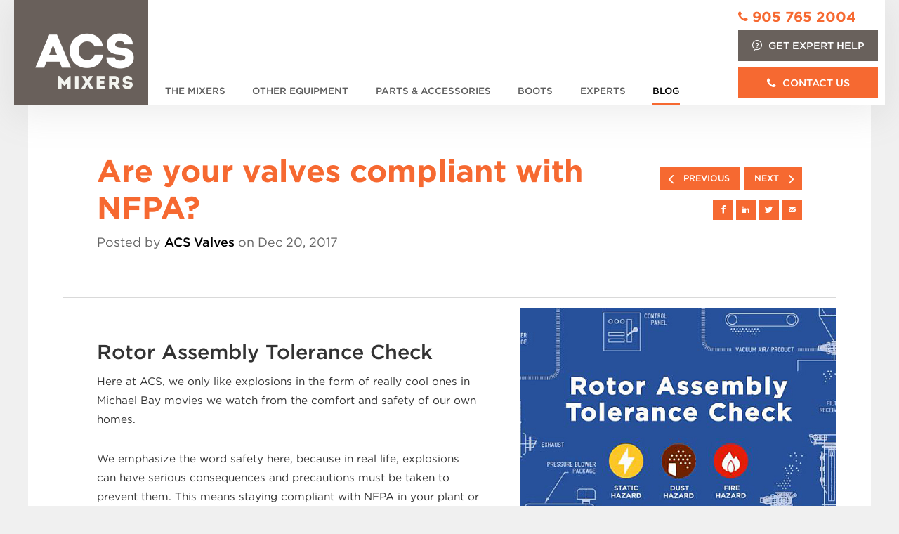

--- FILE ---
content_type: text/html; charset=UTF-8
request_url: https://acsmixers.com/blog/read/title/are-your-valves-compliant-with-nfpa
body_size: 8278
content:

    
<!DOCTYPE html>
<html xmlns="http://www.w3.org/1999/xhtml" lang="en-US">
<head>

    <link href="https://acsmixers.com/dist/img/interface/mixer-favicon-1.gif" rel="shortcut icon" >

    <link rel="preconnect" href="//maps.googleapis.com">
    <link rel="preconnect" href="//www.googletagmanager.com">
    <link rel="preconnect" href="//www.googleadservices.com">
    <link rel="preconnect" href="//www.google-analytics.com">
    <link rel="preconnect" href="//connect.facebook.net">
    <link rel="preconnect" href="//fonts.gstatic.com">
    <link rel="preconnect" href="//googleads.g.doubleclick.net">
    <link rel="preconnect" href="//www.gstatic.com">
    <link rel="preconnect" href="//www.facebook.com">

            <script type="text/javascript">console.log('production!')</script>
        <meta name="robots" content="index, follow">
        <!-- Google Tag Manager -->
        <script>(function(w,d,s,l,i){w[l]=w[l]||[];w[l].push({'gtm.start':
            new Date().getTime(),event:'gtm.js'});var f=d.getElementsByTagName(s)[0],
            j=d.createElement(s),dl=l!='dataLayer'?'&l='+l:'';j.async=true;j.src=
            '//www.googletagmanager.com/gtm.js?id='+i+dl;f.parentNode.insertBefore(j,f);
        })(window,document,'script','dataLayer','GTM-WKKZ28');</script>
        <!-- End Google Tag Manager -->
    
    

    <meta charset="utf-8" />
    <meta name="viewport" content="width=device-width, initial-scale=1">

    <!-- CSS -->
    <link rel="preload" href="https://cloud.typography.com/7744514/6212152/css/fonts.css" as="style">
    <link rel="preload" href="https://acsmixers.com/dist/assets/app-921f1e3d.css" as="style">
    <link rel="preload" href="/fonts/font_awesome/font-awesome.min.css" as="style">
    <link rel="preload" href="/fonts/acsmixers/style.css" as="style">
                <link href="https://acsmixers.com/dist/assets/app-921f1e3d.css" rel="stylesheet"> 





    <!-- JS -->
    <link rel="preload" href="//fast.wistia.com/assets/external/E-v1.js" as="script">
    <link rel="preload" href="https://code.jquery.com/jquery-1.12.4.min.js" as="script" crossorigin>
    <link rel="preload" href="https://acsmixers.com/dist/assets/global-acsmixers-87143b00.js" as="script">

    <script src="https://code.jquery.com/jquery-1.12.4.min.js" integrity="sha256-ZosEbRLbNQzLpnKIkEdrPv7lOy9C27hHQ+Xp8a4MxAQ=" crossorigin="anonymous"></script>
    <script type="module">!function(){const e=document.createElement("link").relList;if(!(e&&e.supports&&e.supports("modulepreload"))){for(const e of document.querySelectorAll('link[rel="modulepreload"]'))r(e);new MutationObserver((e=>{for(const o of e)if("childList"===o.type)for(const e of o.addedNodes)if("LINK"===e.tagName&&"modulepreload"===e.rel)r(e);else if(e.querySelectorAll)for(const o of e.querySelectorAll("link[rel=modulepreload]"))r(o)})).observe(document,{childList:!0,subtree:!0})}function r(e){if(e.ep)return;e.ep=!0;const r=function(e){const r={};return e.integrity&&(r.integrity=e.integrity),e.referrerpolicy&&(r.referrerPolicy=e.referrerpolicy),"use-credentials"===e.crossorigin?r.credentials="include":"anonymous"===e.crossorigin?r.credentials="omit":r.credentials="same-origin",r}(e);fetch(e.href,r)}}();</script>
<script type="module" src="https://acsmixers.com/dist/assets/global-acsmixers-87143b00.js" crossorigin onload="e=new CustomEvent(&#039;vite-script-loaded&#039;, {detail:{path: &#039;../src/js/acsmixers/global.jsx&#039;}});document.dispatchEvent(e);" integrity="sha384-ZR1NpYZJgDHWe59LYjoyXpaT+FgRa4v4sHJvadC5xREv7t+o9t/J6FOo/vRKd4jY"></script>
<link href="https://acsmixers.com/dist/assets/sticksy.min-3faa5ee7.js" rel="modulepreload" crossorigin integrity="sha384-rrhPfNBGhTu0nlcCjFIRG9m58lzofA0Mmdsab+NhMTpYli8OyWjYaVivuGydMV6i">
    <script src="//fast.wistia.com/assets/external/E-v1.js" async></script>

    <!-- Images -->
    <link rel="preload" href="https://acsmixers.com/dist/img/acsmixers/float-block_mixers.jpg" as="image">
    <link rel="preload" href="https://acsmixers.com/dist/img/acsmixers/float-block_consulting.png" as="image">
<title>Are your valves compliant with NFPA? | ACS Mixers</title><meta name="generator" content="SEOmatic">
<meta name="keywords" content="wallboard equipment,pin mixers,gypsum pin mixer,acs mixers">
<meta name="description" content="Learn how the Aero-Flow rotary airlock feeder valve mixes material with pressurized air to improve longevity and boost consistency in material flow.">
<meta name="referrer" content="no-referrer-when-downgrade">
<meta name="robots" content="all">
<meta content="en_US" property="og:locale">
<meta content="ACS Mixers" property="og:site_name">
<meta content="website" property="og:type">
<meta content="https://acsmixers.com/blog/read/title/are-your-valves-compliant-with-nfpa" property="og:url">
<meta content="Are your valves compliant with NFPA?" property="og:title">
<meta content="Learn how the Aero-Flow rotary airlock feeder valve mixes material with pressurized air to improve longevity and boost consistency in material flow." property="og:description">
<meta content="https://assets.acsvalves.com/assets/images/blogImages/_1200x630_crop_center-center_82_none/87_acs_december_blog_530x378.jpg?mtime=1654495183" property="og:image">
<meta content="1200" property="og:image:width">
<meta content="630" property="og:image:height">
<meta content="ACS Mixers logo" property="og:image:alt">
<meta name="twitter:card" content="summary_large_image">
<meta name="twitter:creator" content="@">
<meta name="twitter:title" content="Are your valves compliant with NFPA?">
<meta name="twitter:description" content="Learn how the Aero-Flow rotary airlock feeder valve mixes material with pressurized air to improve longevity and boost consistency in material flow.">
<meta name="twitter:image" content="https://assets.acsvalves.com/assets/images/blogImages/_800x418_crop_center-center_82_none/87_acs_december_blog_530x378.jpg?mtime=1654495183">
<meta name="twitter:image:width" content="800">
<meta name="twitter:image:height" content="418">
<meta name="twitter:image:alt" content="ACS Mixers logo">
<link href="https://acsmixers.com/blog/read/title/are-your-valves-compliant-with-nfpa" rel="canonical">
<link href="https://acsmixers.com/" rel="home">
<link type="text/plain" href="https://acsmixers.com/humans.txt" rel="author">
<link href="https://cloud.typography.com/7744514/6212152/css/fonts.css" rel="stylesheet">
<link href="/fonts/font_awesome/font-awesome.min.css?v=1718730125" rel="stylesheet">
<link href="/fonts/acsmixers/style.css?v10" rel="stylesheet"></head>




    <body>

            <!-- Google Tag Manager (noscript) -->
        <noscript><iframe src="https://www.googletagmanager.com/ns.html?id=GTM-WKKZ28"
        height="0" width="0" style="display:none;visibility:hidden"></iframe></noscript>
        <!-- End Google Tag Manager (noscript) -->
    
    

    
<div class="wrapper">

    <div class="header">
          <a href="/"  class="header__logo" ><img src="https://acsmixers.com/dist/img/acsmixers/acsmixers_logo_new.png" alt="ACS Mixers"></a>

            <div class="header__nav-container ">
                <!--<a href="tel:905 765 2004" class="header__phone desktop"><i class="icon-phone"></i> 905 765 2004</a>-->
                <nav class="main-nav">
                    <ul class="main-nav">
                        <li class="">
                            <a href="/mixers" class="analytics-main-nav__level-0">The Mixers</a>
                        </li>
                        <li class="">
                            <a href="/other-equipment" class="analytics-main-nav__level-0">Other Equipment</a>
                        </li>
                        <li class="">
                            <a href="/parts-and-accessories" class="analytics-main-nav__level-0">Parts &amp; Accessories</a>
                        </li>
                        <li class="">
                            <a href="/boots" class="analytics-main-nav__level-0">boots</a>
                        </li>
                        <li class="">
                            <a href="/experts" class="analytics-main-nav__level-0">Experts</a>
                        </li>
                                                <li class="active">
                            <a href="/blog"  class="analytics-main-nav__level-0">Blog</a>
                        </li>
                    </ul>
                </nav>
            </div>

            <div class="header__tools">
                <a href="tel:905 765 2004" class="header__phone analytics-secondary-nav__level-0"><i class="icon-phone"></i> 905 765 2004</a>
                <a href="/experts" class="btn-square brown centered iconleft nav-btn analytics-secondary-nav__level-0"><i class="icon-consulting"></i>Get expert help</a>
                <a href="/contact/contact-us" class="btn-square orange centered iconleft nav-btn analytics-secondary-nav__level-0"><i class="icon-phone"></i>Contact Us</a>
            </div>

            <button class="js-toggle-mobile-nav header__toggle-mobile-nav">
                <span></span>
                <span></span>
                <span></span>
            </button>

            <span class="mobile-nav-overlay"></span>

            <div class="mobile-nav">
                <span class="mobile-nav__title">Menu</span>
                <button class="js-toggle-mobile-nav mobile-nav__btn-close">
                    <span></span>
                    <span></span>
                </button>
                <div class="scroll-container" style="height: 892px;">
                    <ul>
                        <li>
                            <a href="/mixers" class="analytics-main-nav__level-0"><span>The Mixers</span></a>
                        </li>
                        <li>
                            <a href="/other-equipment" class="analytics-main-nav__level-0"><span>Other Equipment</span></a>
                        </li>
                        <li>
                            <a href="/parts-and-accessories" class="analytics-main-nav__level-0"><span>Parts &amp; Accessories</span></a>
                        </li>
                        <li>
                            <a href="/boots" class="analytics-main-nav__level-0"><span>Boots</span></a>
                        </li>
                        <li>
                            <a href="/experts" class="analytics-main-nav__level-0"><span>Experts</span></a>
                        </li>
                        <li>
                            <a href="/blog" class="analytics-main-nav__level-0"><span>Blog</span></a>
                        </li>
                    </ul>
                </div>
            </div>
    </div>
</div>




<script type="text/javascript">
    $('.js-toggle-mobile-nav').click(function(e){
        e.preventDefault();
        $('.mobile-nav-overlay').fadeToggle();
        $('.mobile-nav').fadeToggle();
    });
</script>    <div class="wrapper">
        



<div class="grey-bg">
<div class="wrapper">
<div class="main-content white blog-blog">
    <div class="blog-padding">
        <div class="page-title">
            <div class="blog-title-container">
                <h1 class="blog-title">Are your valves compliant with NFPA?</h1>
                <div class="blog-subtitle">
                                            Posted by
                                                    <span><strong>ACS Valves</strong></span> on
                                            Dec 20, 2017
                    

                </div>


            </div>
            <div class="blog-actions">
                <div class="blog-cycle-btns">
                                        <a class="blog-cycle-btn next" href="https://acsmixers.com/blog/read/title/everything-you-need-to-know-about-nfpa-652"><span>NEXT</span></a>
                                                            <a class="blog-cycle-btn prev" href="https://acsmixers.com/blog/read/title/the-abcs-of-nfpa-valve-compliance"><span>PREVIOUS</span></a>
                                    </div>
                <div class="blog-share">

                    



<div class="social-share-buttons">
        <button class="social-share-button share-facebook" ></button>
    
        <button class="social-share-button share-linkedin social-share-button__with-link" >
        <a href="http://www.linkedin.com/shareArticle?mini=true&url=https://acsmixers.com/blog/read/title/are-your-valves-compliant-with-nfpa&title=Are your valves compliant with NFPA?&summary=Not sure how to check the tolerance on your rotary valves to stay NFPA compliant? We've got a video for that. Check it out in this month's blog.&source=https://acsmixers.com/blog/read/title/are-your-valves-compliant-with-nfpa">
            <i class="icon-social-linkedin-simple" id="share-social-linkedin"></i>
        </a>
    </button>
    

        <button class="social-share-button share-twitter" ></button>
    
        <button class="social-share-button share-email social-share-button__with-link" >
        <a href="mailto:?subject=Are your valves compliant with NFPA?&amp;body=Read more at https://acsmixers.com/blog/read/title/are-your-valves-compliant-with-nfpa"
           class="share-email">
            <i class="icon-email"  id="share-social-email"></i>
        </a>
    </button>
    </div>



<script type="text/javascript" src="https://acsmixers.com/dist/assets/sharrre-f02b3be4.js"></script>

<script type="text/javascript">
    $(document).ready(function(){
    
     // Twitter
     $('.share-twitter').sharrre({
        share: {
            twitter: true
        },
        text: "Are your valves compliant with NFPA?",
        enableHover: false,
        enableTracking: true,
        template: '<i class="icon-social-twitter-simple"  id="share-social-twitter"></i>',
        buttons: { twitter: {}},
        click: function(api, options){
            api.simulateClick();
            api.openPopup('twitter');
        }
    });

    // Facebook
    $('.share-facebook').sharrre({
        share: {
            facebook: true
        },
          title: "Are your valves compliant with NFPA?",
        text: "Not sure how to check the tolerance on your rotary valves to stay NFPA compliant? We&#039;ve got a video for that. Check it out in this month&#039;s blog.",
        enableHover: false,
        enableTracking: false,
        enableCounter: false,
        template: '<i class="icon-social-facebook-simple" id="share-social-facebook" ></i>',
        buttons: { facebook: {}},
        click: function(api, options){
            api.simulateClick();
            api.openPopup('facebook');
        }
    });


    $('.share-linkedin a').on("click", function(e) {
        $(this).customerPopup(e);
    });


    
    /**
     * jQuery function to prevent default anchor event and take the href * and the title to make a share popup
     *
     * @param  {[object]} e           [Mouse event]
     * @param  {[integer]} intWidth   [Popup width defalut 500]
     * @param  {[integer]} intHeight  [Popup height defalut 400]
     * @param  {[boolean]} blnResize  [Is popup resizeabel default true]
     */
    $.fn.customerPopup = function (e, intWidth, intHeight, blnResize) {

    // Prevent default anchor event
    e.preventDefault();

    // Set values for window
    intWidth = intWidth || '500';
    intHeight = intHeight || '400';
    strResize = (blnResize ? 'yes' : 'no');

    // Set title and open popup with focus on it
    var strTitle = ((typeof this.attr('title') !== 'undefined') ? this.attr('title') : 'Social Share'),
        strParam = 'width=' + intWidth + ',height=' + intHeight + ',resizable=' + strResize,
        objWindow = window.open(this.attr('href'), strTitle, strParam).focus();
    }



});


</script>


                    <!-- <div class="sidebar-block sharethis">
                        <div>
                            <h4>Share this blog post</h4>
                            <div id="share"></div>
                        </div>
                    </div> -->

                    <!-- <script>
                        window.addEventListener('DOMContentLoaded', function() {
                            (function($) {
                                $('#share').sharrre({
                                    share: {
                                        twitter: true,
                                        facebook: true,
                                        linkedin: true,
                                    },
                                    buttons: {
                                        facebook: {layout: 'button'},
                                        twitter: {},
                                        linkedin: {},
                                    },
                                    enableHover: false,
                                    enableCounter: false,
                                    enableTracking: true
                                });

                                $('td._51m-').css('display', 'none');
                            })(jQuery);
                        });
                    </script> -->

                </div>

            </div>
        </div>



        <article class="fullstory">
             
                                            <img class="blog-image mobile" src="https://assets.acsvalves.com/assets/images/blogImages/_blogImageLarge/87_acs_december_blog_530x378.jpg" alt="NFPA compliance backdrop with pneumatic conveying schematics">
                            
            <h2>Rotor Assembly Tolerance Check</h2>
<p>Here at ACS, we only like explosions in the form of really cool ones in Michael Bay movies we watch from the comfort and safety of our own homes.</p>
<p>We emphasize the word safety here, because in real life, explosions can have serious consequences and precautions must be taken to prevent them. This means staying compliant with NFPA in your plant or facility.</p>
<p>Though you can’t stop explosions by using a rotary valve, they can help stop the spread of flames along your conveying line, should an explosion happen.</p>
<p>That’s why we’ve put together this nifty video guide on how to check your rotor-to-housing tolerances to ensure that they stay below the compliant 0.0079”. Check it out, and a summary of the steps required, below.</p>
<h2>Watch the video</h2>
<p>


</p>
<div class="wistia_responsive_padding">
<div class="wistia_responsive_wrapper">
<div class="wistia_embed wistia_async_kesivf878p videoFoam=true"> </div>
</div>
</div>
<h2> </h2>
<h2>What steps should I take?</h2>
<p>If the inlet or outlet of the valve is accessible, the clearances can be measured directly through this opening. If the inlet or outlet is not accessible, inspection is performed with the endplate removed. It’s easier to do this tail side because it’s not necessary to remove your drive package.</p>
<ol><li>Loosen and remove chain drive guard</li>
<li>Loosen and remove bearing lock-collars<ol style="list-style-type:lower-alpha;"><li>Remove allen set screw from collar and peen down groove formed by set screw using a small flat punch</li>
<li>Loosen collar by rotating collar in the same direction as the shaft rotation. Use drift pin in the through hole (not threaded set screw hole) and tap with hammer to rotate collar.</li>
<li>Slide collar off shaft.</li>
</ol></li>
<li>To measure the clearance between the rotor and the endplate, attach an indicator to the end of the shaft, and set it to zero.</li>
<li>Plush the shaft towards one endplate, and the indicator will show what the clearance is. There should be a minimum of 0.0079" on each side of the rotary valve.</li>
<li>Next, take all the bolts out of the tail side endplate</li>
<li>Remove the endplate off the housing by using a wheel puller tool and take out your set of feeler gauges.</li>
<li>Stick the gauges between the housing and both the bottom and top rotor blades until you feel friction from both feeler gauges.</li>
</ol><p>If your tolerance is higher than 0.0079”, it is time to replace your rotor. You can find a replacement kit <a href="http://www.acsvalves.com/nfpa-kit" target="_blank" rel="noreferrer noopener">here</a>. </p>
<h2>Things to remember to stay compliant</h2>
<ul><li>Two vanes must be in contact with the housing at all times. We recommend using a rotor with 8 or more vanes</li>
<li>6 vane rotors are uncompliant with NFPA</li>
<li>Rotor vanes must be 3 mm thick</li>
<li>Rotor tips must be of metal construction. Rubber or plastic would not be able to handle the pressure of a deflagration</li>
</ul><h2>More reading about NFPA</h2>
<p>We’ve done a number of blogs about keeping your plant compliant with NFPA. Check out the blogs below to learn more:</p>
<p><a href="http://www.acsvalves.com/blog/read/title/osha-is-sweeping-combustible-dust-under-the-rug" target="_blank" rel="noreferrer noopener">OSHA is sweeping combustible dust under the rug</a></p>
<p><a href="http://www.acsvalves.com/blog/read/title/everything-you-need-to-know-about-nfpa-652" target="_blank" rel="noreferrer noopener">Everything you need to know about NFPA 652</a></p>
<p><a href="http://www.acsvalves.com/blog/read/title/acs-deconstructs-deflagration" target="_blank" rel="noreferrer noopener">ACS deconstructs deflagration</a></p>
<p><strong> </strong></p>


                        </article>


                <aisde class="blog-sidebar">

                        <img class="blog-image" src="https://assets.acsvalves.com/assets/images/blogImages/_blogImageLarge/87_acs_december_blog_530x378.jpg" alt="NFPA compliance backdrop with pneumatic conveying schematics">
            
                                        <div class="blog-sidebar__expert ">
    <div class="expert">
        <span class="posted">Posted By</span>
        <span class="expert-name">ACS Valves</span>
        <span class="expert-job">Valve Manufacturer</span>

        <p><p>We are an industry-leading rotary valve company owned and operated by the Thompson family. Our experts design, engineer, and manufacture rotary valves for metering, feeding, and airlock in bulk material processing and pneumatic conveying applications.</p></p>

    </div>
</div>            
            
    
                    



    



        </aisde>
        
    </div>
</div>

    <!-- Feature row -->
    

    <script>
    /* EEC - HTML - Checkout Funnel and scroll tracking
     *
     *  Custom HTML Tag, which pushes a dataLayer object
     *  which handles the whole checkout funnel using Justin Cutroni's
     *  scroll tracking script.
     */
    function wordCount() {
        var texts = document.getElementsByClassName("fullstory")[0];
        var wordCountTemp = texts.textContent || texts.innerText;
        wordCountTemp = wordCountTemp.replace(/(^\s*)|(\s*$)/gi,"");
        wordCountTemp = wordCountTemp.replace(/[ ]{2,}/gi," ");
        wordCountTemp = wordCountTemp.replace(/\n /,"\n");
        var wordCount = wordCountTemp.split(' ').length;
        return (wordCount - 1) + '.99';
    }
    var wordCount = wordCount();

    jQuery(function($) {
        // Build the article into a product object first
        var titleElement = $('.blog-title');
        var productName = titleElement.text();
        productName = productName.trim();
        var pagePath = "/blog/read/title/are-your-valves-compliant-with-nfpa";
        var product = [{
            'name' : productName,
            'id' : productName.replace(/ /g, '').replace(/[^\w]+/g, ''),
            'price' : wordCount,
            'category' : pagePath.split('/')[1],
            'quantity' : 1
        }];

        // Default time delay before checking location
        var callBackTime = 500;

        // # px before tracking a reader
        var readerLocation = 150;

        // Set some flags for tracking & execution
        var timer = 0;
        var scroller = false;
        var oneThird = false;
        var twoThirds = false;
        var endContent = false;
        var didComplete = false;
        var purchase = false;

        // Content area DIV class
        var contentArea = '.fullstory';

        // Set some time variables to calculate reading time
        var startTime = new Date();
        var beginning = startTime.getTime();
        var totalTime = 0;

        // Get some information about the current page
        var pageTitle = document.title;

        // Track the aticle load as a Product Detail View
        dataLayer.push({
            'event' : 'productDetail',
            'ecommerce' : {
                'detail' : {
                    'products' : product
                }
            }
        });

        // Check the location and track user
        function trackLocation(scrollStart) {
            bottom = $(window).height() + $(window).scrollTop();
            height = $(document).height();

            // If user starts to scroll send an event
            if (bottom > readerLocation && !scroller) {
                dataLayer.push({
                    'event' : 'addToCart',
                    'ecommerce' : {
                        'add' : {
                            'products' : product
                        }
                    }
                });
                scroller = true;
            }

            // If one third is reached
            if (bottom >= ($(contentArea).scrollTop() + $(contentArea).innerHeight() / 3) && !oneThird) {
                dataLayer.push({
                    'event' : 'checkout',
                    'ecommerce' : {
                        'checkout' : {
                            'actionField' : { 'step' : 1 },
                            'products' : product
                        }
                    }
                });
                oneThird = true;
            }

            // If two thirds is reached
            if (bottom >= ($(contentArea).scrollTop() + $(contentArea).innerHeight() / 3 * 2) && !twoThirds) {
                dataLayer.push({
                    'event' : 'checkout',
                    'ecommerce' : {
                        'checkout' : {
                            'actionField' : { 'step' : 2 },
                            'products' : product
                        }
                    }
                });
                twoThirds = true;
            }

            // If user has hit the bottom of the content send an event
            if (bottom >= $(contentArea).scrollTop() + $(contentArea).innerHeight() && (!endContent || !purchase)) {
                if (!endContent) {
                    dataLayer.push({
                        'event' : 'checkout',
                        'ecommerce' : {
                            'checkout' : {
                                'actionField' : { 'step' : 3 },
                                'products' : product
                            }
                        }
                    });
                    endContent = true;
                }
            }

            // If user has reached end of funnel, check if 60 seconds is passed
            if (endContent && !purchase) {
                currentTime = new Date();
//	                           scrollStart = 0;
                contentScrollEnd = currentTime.getTime();
                timeToContentEnd = Math.round((contentScrollEnd - scrollStart) / 1000);
                if (timeToContentEnd > 30 && !purchase) {
                    dataLayer.push({
                        'event' : 'purchase',
                        'ecommerce' : {
                            'purchase' : {
                                'actionField' : {
                                    'id' : new Date().getTime() + '_' + Math.random().toString(36).substring(5),
                                    'affiliation' : 'BASF Insights',
                                    'revenue' : wordCount
                                },
                                'products' : product
                            }
                        }
                    });
                    purchase = true;
                }
            }
        }

        // Track the scrolling and track location
        currentTime = new Date();
        scrollStart = currentTime.getTime();
        $(window).scroll(function() {
            if (timer) {
                clearTimeout(timer);
            }

            // Use a buffer so we don't call trackLocation too often.
            timer = setTimeout(function() {trackLocation(scrollStart)}, callBackTime);
        });
    });
</script>




    

</div>
</div>








    </div>
    <div class="new-footer" >
    <div class="wrapper">
        <div class="footer-col info-col">
            <div class="info">
                <p class="title">ACS Mixers 2026. All rights reserved.</p>
                <p class="address">
                    611 Argyle Street North<br>
                    Caledonia, Ontario N3W 1M1, Canada<br>
                    <br>
                    Phone: 905-765-2004
                </p>
            </div>
            <ul id="acs-social-icons">
                <li class="linkedin"><a href="https://ca.linkedin.com/showcase/acs-mixers" class="analytics-footer-nav__level-0"><span class="social-link">Link to Linkedin</span></a></li>
            </ul>
        </div>
        <div class="footer-col nav-col">
            <div class="footer-nav-item">
                <p><a href="/mixers" class="analytics-footer-nav__level-0">The Mixers</a></p>
            </div>
            <div class="footer-nav-item">
                <p class="margin-top"><a href="/other-equipment" class="analytics-footer-nav__level-0">Other Equipment</a></p>
            </div>
            <div class="footer-nav-item">
                <p class="margin-top"><a href="/parts-and-accessories"  class="analytics-footer-nav__level-0">Parts &amp; Accessories</a></p>
            </div>
            <div class="footer-nav-item">
                <p class="margin-top"><a href="/boots"  class="analytics-footer-nav__level-0">Boots</a></p>
            </div>
        </div>
        <div class="footer-col nav-col">
            <div class="footer-nav-item">
                <p><a href="/blog"  class="analytics-footer-nav__level-0">Blog</a></p>
            </div>
            <div class="footer-nav-item">
                <p><a href="/experts"  class="analytics-footer-nav__level-0">Experts</a></p>
            </div>
            <div class="footer-nav-item">
                <p class="margin-top"><a href="/contact/contact-us"  class="analytics-footer-nav__level-0">Contact Us</a></p>
            </div>
        </div>
        <div class="footer-col nav-col">
            <div class="footer-nav-item">
                <p class="margin-top">More than mixers</p>
                <ul>
                    <li><a href="https://www.acsvalves.com/"  class="analytics-footer-nav__level-1">ACS Valves</a></li>
                </ul>
            </div>
        </div>
    </div>
</div>
    


<!-- ACTION -->
<script>
		/* <![CDATA[ */
	  document.write (
	    '<img src="https://www2.acsvalves.com/acton/bn/10049/visitor.gif?ts='+
	    new Date().getTime()+
	    '&ref='+escape(document.referrer) + '">'
	  );
	  var aoAccountId = '10049';
	  var aoCookieMode = 'STANDARD';
	  var aoCookieDomain = 'acsvalves.com';
	  var aoServerContext = 'https://www2.acsvalves.com/acton';
	  /* ]]> */
	</script>

<!-- GOOGLE ANALYTICS -->
<script type="text/javascript">
	/* <![CDATA[ */
	var google_conversion_id = 968541729;
	var google_custom_params = window.google_tag_params;
	var google_remarketing_only = true;
	/* ]]> */
	</script>
<script type="text/javascript" src="//www.googleadservices.com/pagead/conversion.js">
</script>
<noscript>
    <div style="display:inline;">
        <img height="1" width="1" style="border-style:none;" alt="" src="//googleads.g.doubleclick.net/pagead/viewthroughconversion/968541729/?value=0&amp;guid=ON&amp;script=0"/>
    </div>
</noscript>

<!-- LINKEDIN -->
<script type="text/javascript"> _linkedin_partner_id = "42057"; window._linkedin_data_partner_ids = window._linkedin_data_partner_ids || []; window._linkedin_data_partner_ids.push(_linkedin_partner_id); </script> <script type="text/javascript"> (function(){var s = document.getElementsByTagName("script")[0]; var b = document.createElement("script"); b.type = "text/javascript";b.async = true; b.src = "https://snap.licdn.com/li.lms-analytics/insight.min.js"; s.parentNode.insertBefore(b, s);})(); </script> <noscript> <img height="1" width="1" style="display:none;" alt="" src="https://dc.ads.linkedin.com/collect/?pid=42057&fmt=gif" /> </noscript>


<!-- WISTIA PRIVACY MODE -->
<script>
	window._wq = window._wq || [];
    window._wq.push(function (W) {
		W.consent(false);
        // console.log("Viewer consent to tracking?", W.consent()); // returns true or false
    });
</script>






<script type="application/ld+json">{"@context":"https://schema.org","@graph":[{"@type":"WebPage","author":{"@id":"#identity"},"copyrightHolder":{"@id":"#identity"},"copyrightYear":"2017","creator":{"@id":"#creator"},"dateModified":"2024-09-16T11:45:46-04:00","datePublished":"2017-12-20T03:00:00-05:00","description":"Learn how the Aero-Flow rotary airlock feeder valve mixes material with pressurized air to improve longevity and boost consistency in material flow.","headline":"Are your valves compliant with NFPA?","image":{"@type":"ImageObject","url":"https://assets.acsvalves.com/assets/images/blogImages/_1200x630_crop_center-center_82_none/87_acs_december_blog_530x378.jpg?mtime=1654495183"},"inLanguage":"en-us","mainEntityOfPage":"https://acsmixers.com/blog/read/title/are-your-valves-compliant-with-nfpa","name":"Are your valves compliant with NFPA?","publisher":{"@id":"#creator"},"url":"https://acsmixers.com/blog/read/title/are-your-valves-compliant-with-nfpa"},{"@id":"#identity","@type":"LocalBusiness","priceRange":"$"},{"@id":"#creator","@type":"Organization"},{"@type":"BreadcrumbList","description":"Breadcrumbs list","itemListElement":[{"@type":"ListItem","item":"https://acsmixers.com/","name":"Home - ACS Mixers","position":1},{"@type":"ListItem","item":"https://acsmixers.com/blog","name":"Blog Index","position":2},{"@type":"ListItem","item":"https://acsmixers.com/blog/read/title/are-your-valves-compliant-with-nfpa","name":"Are your valves compliant with NFPA?","position":3}],"name":"Breadcrumbs"}]}</script></body>
</html>




























--- FILE ---
content_type: text/css
request_url: https://acsmixers.com/dist/assets/app-921f1e3d.css
body_size: 15951
content:
body{--blue: #307fca;--lightblue: #6ca5d9;--orange: #F66931;--darkblue: #445a7c;--brown: #69615c;--yellow: #fabe12;--green: #7d9b4f;--red: #d53c27;--gray: #949699;--grey: #949699;--greytext: #757575;--darkbrown: #403a36;--darkbluetext: #2B4156;--yelloworange: #ffa200;--white: #fff}html,body,div,span,applet,object,iframe,h1,h2,h3,h4,h5,h6,p,blockquote,pre,a,abbr,acronym,address,big,cite,code,del,dfn,em,img,ins,kbd,q,s,samp,small,strike,strong,sub,sup,tt,var,b,u,i,center,dl,dt,dd,ol,ul,li,fieldset,form,label,legend,table,caption,tbody,tfoot,thead,tr,th,td,article,aside,canvas,details,embed,figure,figcaption,footer,header,hgroup,menu,nav,output,ruby,section,summary,time,mark,audio,video{margin:0;padding:0;border:0;font-size:100%;font:inherit;vertical-align:baseline}article,aside,details,figcaption,figure,footer,header,hgroup,menu,nav,section{display:block}body{line-height:1}ul{list-style:none}blockquote,q{quotes:none}blockquote:before,blockquote:after,q:before,q:after{content:"";content:none}table{border-collapse:collapse;border-spacing:0}.btn-round,.btn-square{border-radius:30px;background-color:var(--brown);padding:1.5rem 3.5rem;color:#fff;display:inline-block;cursor:pointer;text-decoration:none;border:0;font-size:1.5rem;font-weight:500;text-transform:uppercase;transition:background-color .2s ease-in-out;margin-bottom:.75rem;font-family:Gotham A,Gotham B}.btn-round:hover,.btn-square:hover{background-color:#5b5450}.btn-round.large,.large.btn-square{font-size:1.8rem;padding:1.8rem 4rem}.btn-round.small,.small.btn-square{font-size:1.2rem;padding:1.5rem 3rem}.btn-round.darkorange,.darkorange.btn-square{background-color:#d14209}.btn-round.darkorange:hover,.darkorange.btn-square:hover{background-color:#b93a08}.btn-round.orange,.orange.btn-square{background-color:var(--orange)}.btn-round.orange:hover,.orange.btn-square:hover{background-color:#f55719}.btn-round.centered,.centered.btn-square{text-align:center}.btn-round.iconright,.iconright.btn-square{padding-right:2rem}.btn-round.iconright i,.iconright.btn-square i{margin-left:1rem}.btn-round.iconleft,.iconleft.btn-square{padding-left:2rem;padding-right:2rem}.btn-round.iconleft i,.iconleft.btn-square i{margin-right:1rem}.btn-round i,.btn-square i{font-size:110%;display:inline-block;transform:translateY(10%)}.btn-round i.icon-chevron-right,.btn-square i.icon-chevron-right{transform:scale(1.2) translateY(10%)}.btn-square{border-radius:0}.btn-square.nav-btn{line-height:1.2}@media (max-width: 1024px){.btn-square.nav-btn{font-size:1.4rem;padding:1.5rem}}@media (max-width: 825px){.btn-square.nav-btn{font-size:1.3rem}}@media (max-width: 768px){.btn-square.nav-btn{font-size:1.5rem;padding:1rem 2rem}}.text-link{background:transparent;color:#333;display:inline-block;cursor:pointer;text-decoration:none;border:0;font-size:1.5rem;font-weight:500;text-transform:uppercase;transition:background-color .2s ease-in-out;position:relative;padding-bottom:1rem;font-family:Gotham A,Gotham B}.text-link:after{content:"";display:block;position:absolute;bottom:.5rem;left:0;width:100%;height:3px;background-color:#ded4ce}body{width:100%}body:before,body:after{content:"";display:table}body:after{clear:both}form.ao-form .ao-row{display:flex;gap:2rem}@media (max-width: 599px){form.ao-form .ao-row{flex-direction:column;gap:0}}form.ao-form label.ao-form-label{display:flex;font-size:1.5rem;font-weight:400;font-family:Gotham A,Gotham B!important;padding-top:0;padding-bottom:1rem;margin:0}@media (max-width: 599px){form.ao-form label.ao-form-label{font-size:1.8rem}}form.ao-form label.ao-form-label span.ao-required{font-family:Gotham A,Gotham B!important;margin-left:.5rem;color:var(--orange)!important}form.ao-form span.ao-form-error-message{color:red;font-weight:700;margin-bottom:1rem}form.ao-form input,form.ao-form textarea,form.ao-form select{font-family:Gotham A,Gotham B;font-size:1.5rem!important;font-weight:200;color:#000;padding:1.5rem 2rem!important}@media (max-width: 599px){form.ao-form input,form.ao-form textarea,form.ao-form select{font-size:1.8rem}}form.ao-form .ao-form-field{border:none;background-color:#f6f6f6;width:100%}form.ao-form .ao-richtext-block .formSectionDescription p{font-family:Gotham A,Gotham B!important;text-align:left;margin-bottom:0;font-size:1.9rem}form.ao-form .ao-richtext-block .pageTitle{font-family:Gotham A,Gotham B!important;font-weight:200!important;text-align:left;color:var(--grey);font-size:1.7rem;margin-bottom:1rem}form.ao-form .ao-richtext-block h2{color:var(--blue)!important;font-size:2.5rem;text-align:left;font-weight:700;margin-top:3rem;font-family:Gotham A,Gotham B!important}@media (max-width: 450px){form.ao-form .ao-combo-layout{display:flex;flex-direction:column}}form.ao-form .ao-combo-label.ao-column-label2{display:inline-flex;gap:.7rem;margin-bottom:1rem}form.ao-form .ao-combo-label>span{display:inline-flex;font-size:1.5rem;font-weight:400;font-family:Gotham A,Gotham B!important;padding-top:0;margin:0}@media (max-width: 599px){form.ao-form .ao-combo-label>span{font-size:1.8rem}}form.ao-form .ao-combo-label>input[name="CASL Opt-In"]{height:2rem!important;width:2rem;margin:0}form.ao-form .ao-combo-label>input[type=radio]{width:1.5rem;margin:0}form.ao-form button[type=submit]{padding:1.5rem 2rem!important;background-color:var(--orange)!important;color:#fff!important;font-family:Gotham A,Gotham B!important;font-weight:600!important;font-size:1.4rem!important;text-transform:uppercase;transition:all .15s ease;border:0;border-radius:0!important;cursor:pointer}@media (max-width: 599px){form.ao-form button[type=submit]{font-size:1.8rem}}form.ao-form button[type=submit]:hover{background-color:#f55111!important}h1,h2,h3,h4{color:#333;font-weight:300;margin-left:0;margin-right:0;margin-top:0;padding:0;width:100%}h1{font-size:5.8rem;line-height:1.2;margin-bottom:3rem;font-weight:800;text-transform:uppercase;font-family:Gotham SSm A,Gotham SSm B}h2{font-size:3rem;line-height:1.3;margin-bottom:1.7rem;font-weight:500;text-transform:uppercase}.float-block__title,.page-header-cta__title,h3{font-size:2.3rem;line-height:1.3;margin-bottom:1em;font-weight:800;text-transform:uppercase;font-family:Gotham SSm A,Gotham SSm B}h4{font-size:2rem;margin-bottom:1em;line-height:1.3;font-weight:700}p{font-size:1.6rem;font-weight:400;line-height:1.3;margin-bottom:3rem}@media (max-width: 768px){p{font-size:1.6rem}}@media (max-width: 599px){p{font-size:1.6rem}}sup{font-size:.5em;vertical-align:super;line-height:0}.page-container ul.three-column{display:flex;flex-wrap:wrap}.page-container ul.three-column li{width:33.3333333333%;margin-bottom:4.5rem;padding-right:2rem}.page-container ul.four-column{display:flex;flex-wrap:wrap}.page-container ul.four-column li{width:25%;margin-bottom:4.5rem;padding-right:2rem}@media (max-width: 1024px){.page-container ul.four-column li{width:50%}}@media (max-width: 599px){.page-container ul.four-column li{width:100%}}.white-block ul li,.list-decorative li{font-size:1.6rem;position:relative;padding-left:1.75rem;margin-bottom:1.5rem;text-align:left}.white-block ul li:before,.list-decorative li:before{content:"";font-family:icoMoon;color:var(--orange);position:absolute;top:0;left:0;transform:scale(1.3)}.page-container .white-block ul.center li{text-align:center;padding-top:1.25rem;margin-bottom:1.25rem}.page-container .white-block ul.center li:before{display:none}.page-container .white-block ul.center li:after{content:"";display:block;width:3rem;height:2px;background:color-mix(in srgb,var(--grey) 25%,transparent 75%);position:absolute;top:0;left:50%;transform:translate(-50%)}strong{font-weight:500}table{width:100%;font-size:1.7rem}th{background:color-mix(in srgb,var(--grey) 25%,transparent 75%);padding:1rem;font-weight:800;text-transform:uppercase;border-right:solid 3px color-mix(in srgb,var(--grey) 33%,transparent 67%)}th:last-child{border-right:none}td{padding:1rem;border-bottom:solid 1px color-mix(in srgb,var(--grey) 50%,transparent 50%);border-right:solid 1px color-mix(in srgb,var(--grey) 50%,transparent 50%)}td.thick-line{border-right:solid 3px color-mix(in srgb,var(--grey) 50%,transparent 50%)}td:last-child{border-right:none}.visually-hidden{position:absolute!important;height:1px;width:1px;overflow:hidden;clip:rect(1px 1px 1px 1px);clip:rect(1px,1px,1px,1px);white-space:nowrap}.blog-content{float:left;width:65%}.blog-content.margin-top{margin-top:20px}@media (max-width: 1024px){.blog-content{width:100%}}@media (max-width: 599px){.blog-content{width:100%}}.blog-filters h4{text-transform:uppercase;margin-bottom:0 0 10px 0;font-size:1.5rem}.blog-filters ul{float:left;padding-left:0;width:100%;margin:0}.blog-filters li{list-style-type:none;float:left;margin-right:5px}.blog-filters .btn-round,.blog-filters .btn-square{padding:10px;color:#fff;font-weight:600;font-size:1.4rem;text-decoration:none;float:left;margin:0 0 5px;transition:all .2s ease-in-out;border-radius:5px}.blog-filters .btn-round.grey,.blog-filters .grey.btn-square{color:var(--greytext);border:2px solid #bfbfbf}.high-contrast-mode .blog-filters .btn-round.grey,.high-contrast-mode .blog-filters .grey.btn-square{border-color:var(--accessible-grey)}.blog-filters .btn-round.white,.blog-filters .white.btn-square{background-color:#fff;border:2px solid var(--blue);color:var(--blue)}.blog-filters .btn-round.white:hover,.blog-filters .white.btn-square:hover{color:#fff}.blog-filters .btn-round:hover,.blog-filters .btn-square:hover{color:var(--blue);border-color:var(--blue)}@media (max-width: 599px){.blog-filters .btn-round,.blog-filters .btn-square{font-size:12px}}.blog-filters a.active span,.blog-filters span.active span{border-color:var(--blue)!important;color:var(--blue)!important}h1.blog-title{margin-bottom:5px}@media (max-width: 768px){h1.blog-title{line-height:1}}.fullstory{width:54.1666666667%;padding:5rem 0 5rem 5rem}@media (max-width: 768px){.fullstory{width:100%;padding:5rem}}.fullstory h2{margin-bottom:1rem}.fullstory .subhead{font-weight:400;color:#000;margin-bottom:11px;font-size:1.5em;line-height:initial}.fullstory h3{margin-bottom:5px;font-weight:700;font-size:1.3rem;color:#777}.fullstory p{line-height:1.8}.fullstory ol{padding-left:15px;margin-top:10px}.fullstory ol li{font-size:1.3rem;margin-bottom:7px}.fullstory ul,.fullstory ol{display:table}.fullstory .blog-entry__categories{font-weight:700;font-size:1.3rem}.fullstory ul{float:none;clear:none;width:auto}.blog-container ul.blog-list{float:left;margin:-10px -10px 0 0;padding:0;width:100%;display:flex;flex-wrap:wrap}.blog-container ul.blog-list li{list-style-type:none;width:33.3333333333%;padding-right:10px;margin-bottom:10px;display:flex;color:red}@media (max-width: 768px){.blog-container ul.blog-list li{float:left;width:100%;clear:none;margin-right:0}}@media (max-width: 599px){.blog-container ul.blog-list li{height:auto}}.support-main-content .blog-container ul.blog-list li{width:20%;float:none}.blog-container ul.blog-list li:hover a{background-color:#efefef}.blog-container ul.blog-list li:hover a .btn-square{background-color:#009ce7}.blog-container ul.blog-list li.active a{background-color:#e3e3e3}.blog-container ul.blog-list li.active a h2{color:var(--blue)}.blog-container ul.blog-list li a{width:100%;text-decoration:none;display:block;min-height:105px;padding:0 0 15px;background-color:#fff;border:1px solid #cecece;position:relative;transition:all .2s ease-in-out}.high-contrast-mode .blog-container ul.blog-list li a{border-color:var(--accessible-grey)}.blog-container ul.blog-list li h2{font-weight:700;font-size:1.3rem;margin:0 0 5px;color:#555;transition:all .2s ease-in-out}@media (max-width: 768px){.support-main-content .blog-container ul.blog-list li{width:33.3333333333%;float:none}}@media (max-width: 599px){.support-main-content .blog-container ul.blog-list li{width:50%;float:none}}@media (max-width: 424px){.support-main-content .blog-container ul.blog-list li{width:100%;float:none}}.blog-container ul.blog-list li.event{background:#efefef url(/images/interface/pagetitle_divider_thin.png) center bottom no-repeat}.blog-container ul.blog-list li.event:after{width:100%;position:absolute;top:0;left:0;height:2px;background-position:-240px 0p;background-image:url(/images/interface/pagetitle_divider.png)}.blog-container ul.blog-list li.event:before{display:block;width:100%;position:absolute;top:25px;left:20px;content:"RECENT BLOG";font-weight:700;color:var(--blue);font-size:1.1rem;height:2px;background-position:-240px 0p}.blog-container ul.blog-list li.event{background:var(--blue) url(/images/interface/pagetitle_divider_thin.png) center bottom no-repeat}.blog-container ul.blog-list li.event:after{display:block;content:""}.blog-container ul.blog-list li.event:before{content:"EVENT";color:#b6e7ff;top:23px}.blog-container ul.blog-list li.event .btn-square{background-color:#006190;border:1px solid #6FB1EE}.blog-container ul.blog-list li.event h2,.blog-container ul.blog-list li.event p{color:#fff}.blog-container ul.blog-list li.event p.date b{color:#b6e7ff}.blog-container ul.blog-list li.event a{padding:30px 0 15px}.blog-container ul.blog-list li.event p.date{position:relative;padding-left:20px;font-size:1.1rem}.blog-container ul.blog-list li.event p.date:before{background:url(/images/interface/icon_calendar.png);width:15px;height:12px;display:block;position:absolute;content:"";left:-4px;top:-2px;margin-right:5px;padding:5px;background-position:50% 50%;background-repeat:no-repeat;background-size:15px 12px}.blog-container ul.blog-list li.event:hover{background-color:#3584cf}.blog-container ul.blog-list li.event:hover h2{color:#fff}.blog-container ul.blog-list li.event:hover .btn-square{background-color:#006190}.blog-container ul.blog-list li p{margin:0 0 10px;color:#000;font-size:1.1rem;overfow:hidden}@media (max-width: 599px){.blog-container ul.blog-list li p{margin-top:0}}.blog-container ul.blog-list li:first-child:not(.related-blog){width:100%;font-size:1.3rem}.blog-container ul.blog-list li:first-child:not(.related-blog) a{padding:0;height:auto}.blog-container ul.blog-list li:first-child:not(.related-blog) .content-holder{display:flex}@media (max-width: 768px){.blog-container ul.blog-list li:first-child:not(.related-blog) .content-holder{flex-direction:column}}.blog-container ul.blog-list li:first-child:not(.related-blog) .content-holder__image{float:left;width:50%;margin-right:10px;position:relative;overflow:hidden}.blog-container ul.blog-list li:first-child:not(.related-blog) .content-holder__image img{display:block}@media (max-width: 768px){.blog-container ul.blog-list li:first-child:not(.related-blog) .content-holder__image{width:100%}}.blog-container ul.blog-list li:first-child:not(.related-blog) .content-holder__content{float:none}.blog-container ul.blog-list li:first-child:not(.related-blog) .content-holder__content h2{font-size:3.1rem;line-height:1}@media (max-width: 599px){.blog-container ul.blog-list li:first-child:not(.related-blog) .content-holder__content h2{font-size:2.5rem}}.blog-container ul.blog-list li:first-child:not(.related-blog) .content-holder__content p{font-size:1.6rem}@media (max-width: 768px){.blog-container ul.blog-list li:first-child:not(.related-blog) .content-holder__content p{font-size:12px}}.blog-container ul.blog-list li:first-child:not(.related-blog) .content-holder__content .date{font-size:1.5rem;margin-bottom:5px}@media (max-width: 768px){.blog-container ul.blog-list li:first-child:not(.related-blog) .content-holder__content .date{font-size:12px}}.blog-container ul.blog-list li:first-child:not(.related-blog) .content-holder__content .read-time{font-size:1.5rem}.blog-container ul.blog-list li .blog-list__first-li-hidden{width:0;margin:0;padding:0}.blog-container ul.blog-list .content-holder__image,.blog-container ul.blog-list .content-holder__image img{width:100%}@media (max-width: 599px){.blog-container ul.blog-list .content-holder__image{width:100%}.blog-container ul.blog-list .content-holder__image img{max-width:none;width:100%}}.blog-container ul.blog-list .content-holder__content{position:relative;display:block;padding:10px;width:100%;float:none}@media (max-width: 599px){.blog-container ul.blog-list .content-holder__content{width:100%}}.blog-container ul.blog-list .content-holder__content h2{color:var(--blue);font-weight:700;font-size:1.87rem}.blog-container ul.blog-list .content-holder__content p{color:#646464;font-size:1.3rem}@media (max-width: 768px){.blog-container ul.blog-list .content-holder__content p{font-size:1.3rem}}@media (max-width: 768px){.blog-container ul.blog-list .content-holder__content p{font-size:12px}}.blog-container ul.blog-list .content-holder__content .date{color:#333;margin:0;font-weight:500}.blog-container ul.blog-list .content-holder__content .read-time{color:#646464}.blog-container ul.blog-list p.date b{color:#444}.support-main-content .blog-container ul.blog-list{padding-bottom:20px}.related-blog{padding:0 0 15px;float:left;position:relative}.related-blog .date{margin-bottom:10px}.related-blog .content-holder__image img{width:100%}.related-blog .content-holder__content{position:relative;display:block;padding:10px;float:left;width:100%}.related-blog .event-buttons{padding-left:10px}.faq-list__cta{width:100%;background-color:#fff;margin-bottom:20px;border-bottom:2px solid #ececec;padding-bottom:20px}.faq-list__cta a.btn-square{width:80%;text-align:center;display:block;margin:0 auto}.faq-list{width:100%;margin:0;padding:0}.support-faqs-page--valves .faq-list{float:none}.support-faqs-page--valves .faq-list li:after{display:none!important}.sidebar .faq-list{max-height:250px;overflow:hidden;position:relative;width:100%}.sidebar .faq-list:after{content:"";display:block;position:absolute;left:0;width:100%;bottom:0;height:217px;background-image:url(/dist/img/interface/faq_sidebar_fade.png)}.support-main-content .sidebar .faq-list{max-height:none}.support-main-content .sidebar .faq-list:after{display:none}.support-main-content .faq-list{display:flex;justify-content:space-between;flex-wrap:wrap;padding-right:2rem}.faq-list.faq-list__full{padding-top:5rem}.support-main-content .faq-list.faq-list__full h2{color:var(--blue)}.faq-list li{list-style-type:none;padding:0;margin-bottom:30px;float:left}.faq-list li h2{font-size:1.9rem;font-weight:400;color:var(--blue);margin-bottom:0}.support-main-content .faq-list li h2{font-size:2rem;padding-top:.2rem;color:var(--greytext)}.faq-list li .question,.faq-list li .answer{display:flex;width:100%}.faq-list li .answer>div{flex-direction:column}.faq-list li .question span,.faq-list li .answer>span{font-size:2.6rem;font-weight:500;display:inline-block;float:left;margin-right:10px}.faq-list li .question span{color:var(--blue);transform:translateY(-4px)}.support-main-content .faq-list li .question span{font-weight:700}@media (max-width: 575px){.support-main-content .faq-list li .question span{padding-bottom:3rem}}@media (max-width: 475px){.support-main-content .faq-list li .question span{padding-bottom:2rem}}.faq-list li .answer span{color:#333;transform:translateY(4px)}.faq-list li .answer p{overflow:hidden}.faq-list li p{font-size:1.7rem;margin-top:5px;margin-bottom:10px;color:#333}.support-main-content .faq-list li p{font-size:1.87rem}.faq-list li+li{border-top:1px solid #e0e0e0;padding-top:30px}.faq-list li .posted-by,.faq-list li .relevant-topics{position:relative;margin-left:40px;padding-top:10px;color:#868686}.faq-list li .posted-by:before,.faq-list li .relevant-topics:before{position:absolute;top:0;left:0;width:30px;height:1px;content:"";display:block;background-color:#b5b5b5}@media (max-width: 599px){.faq-list li .posted-by,.faq-list li .relevant-topics{margin-left:30px}}.sidebar .faq-list li{margin-bottom:10px}.sidebar .faq-list li+li{padding-top:10px}.sidebar .faq-list li h2{font-size:1.5rem;font-weight:600}@media (max-width: 1199px){.sidebar .faq-list li h2{font-size:12px}}.sidebar .faq-list li p{font-size:1.1rem}@media (max-width: 1199px){.sidebar .faq-list li p{font-size:12px}}.sidebar .faq-list li .question span,.sidebar .faq-list li .answer span{font-size:1.3em}.sidebar .faq-list li .question span{transform:translateY(-1px)}.sidebar .faq-list li .anser span{transform:translateY(0)}.support-main-content .sidebar .faq-list li{width:100%}.support-main-content .faq-list li{margin:0;padding:.75rem 1.25rem .5rem 0;position:relative}.support-main-content .faq-list li:after{content:"";display:block;font-family:icomoon;position:absolute;color:var(--orange);right:0;top:40%;transform:translateY(-50%)}.support-main-content .faq-list li:hover:after,.support-main-content .faq-list li:active:after,.support-main-content .faq-list li:focus:after{transform:translate(1rem -50%)}.support-main-content .faq-list li:last-child{border:none}.support-main-content .faq-list li+li{border-top:none}@media (max-width: 475px){.support-main-content .faq-list li{width:100%;margin-bottom:0}.support-main-content .faq-list li:last-child{margin-bottom:20px}}.blog-subtitle{font-weight:400;color:#666;font-size:1.87rem;margin:0 0 -7px;width:60%;float:left}@media (max-width: 599px){.blog-subtitle{font-size:1.7rem;width:100%}}.blog-subtitle span{color:#000!important}.blog-subtitle .post-date{color:#666!important}.blog-share{margin-top:15px}.blog-share h4{display:none}.blog-share div.button{font-size:1.3rem;margin-right:5px}@media (max-width: 768px){.blog-share{bottom:20px;margin-top:0;order:1;display:flex;align-items:center}}@media (max-width: 599px){.blog-share{bottom:60px}}@media (max-width: 400px){.blog-share{order:2}}img.blog-image{float:right;margin-left:10px;margin-bottom:20px;max-width:100%}img.blog-image.mobile{display:none}@media (max-width: 768px){img.blog-image.mobile{display:block;width:100%;max-width:none}}@media (max-width: 768px){img.blog-image{display:none}}@media (max-width: 1024px){.blog-index-sidebar{width:100%}}.blog-sidebar{padding-top:5px;width:40.8333333333%;margin-left:5%}@media (max-width: 768px){.blog-sidebar{width:100%;margin-left:0%}}.blog-sidebar .sidebar-button{width:50%}.blog-sidebar .sidebar-button.locate-rep{width:calc(50% - 1rem)}@media (max-width: 1199px){.blog-sidebar .sidebar-button.locate-rep{width:100%;margin-right:0!important}}.blog-sidebar .sidebar-button.locate-rep:not(.request-quote){margin-right:2rem}@media (max-width: 1024px){.blog-sidebar .sidebar-button{width:100%}.blog-sidebar .sidebar-button.locate-rep{padding-right:0}}.blog-sidebar .wistia_responsive_padding{max-width:100%}.blog-sidebar__videos{float:left;width:95%;margin:10px 0;position:relative;overflow:hidden;height:360px}@media (max-width: 768px){.blog-sidebar__videos{height:270px;overflow:scroll}}.blog-sidebar__videos .related-video__embed{padding-bottom:51%}.blog-sidebar__title{font-weight:400;color:#000;font-size:1.6em;margin-bottom:10px}@media (max-width: 768px){.blog-sidebar__title{font-size:1.3em}}.blog-sidebar__expert{border:2px solid #e0e0e0;border-bottom:2px solid var(--blue);border-radius:5px;float:right;margin-bottom:20px;width:100%;padding:20px}@media (max-width: 599px){.blog-sidebar__expert{width:100%;margin-right:0}}.blog-sidebar__expert span.expert-name{font-weight:700;font-size:1.87rem}@media (max-width: 599px){.blog-sidebar__expert span.expert-name{font-size:2.3rem}}.blog-sidebar__expert .expert{border-bottom:none;margin-bottom:0;padding-bottom:0}.blog-sidebar__expert .posted{text-transform:uppercase;color:var(--greytext);font-weight:700;font-size:1.1rem}.blog-sidebar__expert p{color:var(--greytext);line-height:1.6;margin-bottom:0;font-size:1.4rem}@media (max-width: 768px){.blog-sidebar__expert p{font-size:1.8rem}}.blog-sidebar__expert a.expert-button{float:left;margin-right:3px}.blog-sidebar__expert .btn-round,.blog-sidebar__expert .btn-square{border:2px solid var(--blue);font-size:1.1rem;margin-bottom:0}.blog-sidebar__expert .btn-round.white,.blog-sidebar__expert .white.btn-square{color:var(--blue)}.blog-sidebar__expert .btn-round.white:hover,.blog-sidebar__expert .white.btn-square:hover{color:#fff;background:var(--blue)}.blog-sidebar__expert .expert-image+div{padding:30px 30px 30px 10px;float:left}@media (max-width: 599px){.blog-sidebar__expert .expert-image+div{padding:0 0 0 20px}}.blog-title-container{width:75%;float:left;position:relative}@media (max-width: 768px){.blog-title-container{width:100%}}.blog-actions{float:right;margin-top:10px;display:flex;flex-wrap:wrap;justify-content:flex-end;width:25%}@media (max-width: 768px){.blog-actions{width:100%;border-top:1px solid #d9d9d9;margin-top:20px;padding-top:15px;justify-content:space-between}}.blog-cycle-btns{display:flex;justify-content:flex-end;align-items:center;width:100%}@media (max-width: 960px){.blog-cycle-btns{flex-wrap:wrap}}@media (max-width: 768px){.blog-cycle-btns{order:2}}@media (max-width: 400px){.blog-cycle-btns{width:100%;float:none;justify-content:flex-start;margin-bottom:1rem;order:1}}.blog-cycle-btns .blog-cycle-btn{background:var(--blue);border:0;transform-origin:center center;transition:all .2s ease-in-out;cursor:pointer;position:relative;margin-left:5px;color:#fff;display:flex;align-items:center;justify-content:center;padding:10px 15px}.blog-cycle-btns .blog-cycle-btn:after{display:block;color:#fff;font-size:1.7em;position:absolute;top:50%;font-family:icomoon;transform:translateY(-50%)}.blog-cycle-btns .blog-cycle-btn:hover{background-color:#2665a1}.blog-cycle-btns .blog-cycle-btn.prev{padding-left:33px;order:1}.blog-cycle-btns .blog-cycle-btn.prev:after{content:"";left:5px}@media (max-width: 960px){.blog-cycle-btns .blog-cycle-btn.prev{order:2;margin-top:5px}}@media (max-width: 768px){.blog-cycle-btns .blog-cycle-btn.prev{margin-top:0;order:1}}.blog-cycle-btns .blog-cycle-btn.next{padding-right:33px;order:2}.blog-cycle-btns .blog-cycle-btn.next:after{content:"";right:5px}@media (max-width: 960px){.blog-cycle-btns .blog-cycle-btn.next{order:1}}@media (max-width: 768px){.blog-cycle-btns .blog-cycle-btn.next{order:2}}@media (max-width: 599px){.blog-cycle-btns .blog-cycle-btn{height:40px}.blog-cycle-btns .blog-cycle-btn.next:after,.blog-cycle-btns .blog-cycle-btn.prev:after{font-size:2em;right:auto;left:50%;transform:translate(-50%,-50%)}.blog-cycle-btns .blog-cycle-btn span{display:none}}.related-video.cycle-slide div[tabindex="0"]:focus{border:2px solid var(--yellow)}.blog-sidebar__related-posts{float:left;width:100%}.blog-sidebar__related-posts .blog-sidebar__title{display:block;margin:3rem 0}.blog-sidebar__related-posts ul.blog-list li{width:100%;margin-bottom:0;padding-right:0}.blog-sidebar__related-posts ul.blog-list li a{padding:0}.blog-sidebar__related-posts .content-holder{display:flex}@media (max-width: 1024px){.blog-sidebar__related-posts .content-holder{flex-direction:column}}@media (max-width: 768px){.blog-sidebar__related-posts .content-holder{flex-direction:row}}@media (max-width: 320px){.blog-sidebar__related-posts .content-holder{flex-direction:column}}.blog-sidebar__related-posts .content-holder__image{max-width:16rem;min-height:16rem;overflow:hidden;position:relative}@media (max-width: 1024px){.blog-sidebar__related-posts .content-holder__image{max-width:none}}@media (max-width: 768px){.blog-sidebar__related-posts .content-holder__image{max-width:16rem}}@media (max-width: 320px){.blog-sidebar__related-posts .content-holder__image{max-width:none}}.blog-sidebar__related-posts .content-holder__image picture{position:absolute;width:100%;height:100%;right:50%;transform:translate(50%)}@media (max-width: 768px){.blog-sidebar__related-posts .content-holder__image picture{display:flex}}.blog-sidebar__related-posts .content-holder__image .related-blog-image{height:100%;object-fit:cover}.blog-sidebar__related-posts .content-holder__content{padding:2rem!important}.blog-sidebar__related-posts .content-holder__content .read-more-btn{color:#3a3a3a;font-size:1.4rem;position:relative;display:inline-block;margin-bottom:5px}.blog-sidebar__related-posts .content-holder__content .read-more-btn:after{content:"";display:block;width:100%;height:2px;background:var(--blue);position:absolute;z-index:2;bottom:-2px;right:0;margin-top:5px;transition:.3s ease-in-out}.blog-sidebar__related-posts .content-holder__content .read-more-btn:before{content:"";display:block;width:0;height:2px;background:var(--yellow);position:absolute;bottom:-2px;left:0;margin-top:5px;z-index:2;transition:.3s ease-in-out;transition-delay:.1s}.related-blog a:hover .read-more-btn:after,.related-blog a:focus .read-more-btn:after{width:0}.related-blog a:hover .read-more-btn:before,.related-blog a:focus .read-more-btn:before{width:100%}.social-share-buttons{display:flex;align-items:center}.social-share-buttons__title{color:gray;font-size:12px;text-transform:uppercase;font-weight:700;display:inline-block;margin-right:.5rem}@media (max-width: 400px){.social-share-buttons__title{display:none}}.social-share-button{background:var(--blue);border:0;height:3rem;width:3rem;margin-left:.4rem;display:flex;align-items:center;justify-content:center}@media (max-width: 599px){.social-share-button{height:4rem;width:4rem}}.social-share-button i{color:#fff;transition:.35s ease all;font-size:1.2rem}@media (max-width: 599px){.social-share-button i{font-size:1.5rem}}.social-share-button:hover,.social-share-button:focus{outline:none;background:var(--lightblue);cursor:pointer}.social-share-button.social-share-button__with-link{padding:0}.social-share-button.social-share-button__with-link a{padding:.5rem;display:block}body{height:100%}.main-content.blog-quiz{display:flex}.blog-quiz .fullstory{width:100%!important;display:flex!important;flex-wrap:wrap}.blog-quiz .quiz-wrapper{margin-top:30px;width:54.16667%;float:left}@media (max-width: 768px){.blog-quiz .quiz-wrapper{width:100%}}.blog-quiz .quiz-wrapper .question{margin-bottom:60px;position:relative}.blog-quiz .quiz-wrapper .question:before{content:"";display:block;width:2px;position:absolute;height:100%;background-color:#efefef}.blog-quiz .quiz-wrapper .question.is-correct:before{background-color:var(--quiz-green)}.blog-quiz .quiz-wrapper .question.is-incorrect:before{background-color:#d80000}.blog-quiz .quiz-wrapper .question__title{font-size:2.27rem;font-weight:700;color:#2a2a2a;padding-left:20px}@media (max-width: 768px){.blog-quiz .quiz-wrapper .question__title{font-size:1.8rem}}.blog-quiz .question-num{color:#7b7b7b}.is-answered .blog-quiz .question-num{display:none}.blog-quiz .question__subtitle{background-color:#efefef;padding:10px 20px;text-transform:uppercase;font-weight:500;display:inline-block;margin-bottom:10px}.is-correct .blog-quiz .question__subtitle{background-color:var(--quiz-green)}.is-incorrect .blog-quiz .question__subtitle{background-color:#d80000}.blog-quiz .question-correct{color:#fff;display:none}.is-correct .blog-quiz .question-correct{display:block}.blog-quiz .question-incorrect{color:#fff;display:none}.is-incorrect .blog-quiz .question-incorrect{display:block}.blog-quiz .answers{margin-top:20px;padding-left:0}.blog-quiz .question-response{padding:20px 20px 20px 30px;position:relative;display:none;margin-left:2px}.blog-quiz .question-response p{font-size:1.2em;font-weight:400;margin:0;padding:0;line-height:1.5}@media (max-width: 768px){.blog-quiz .question-response p{font-size:1.7rem}.blog-quiz .question-response.both p{position:relative;background:#efefef;border-radius:.4em;padding:1.3rem}.blog-quiz .question-response.both p:after{content:"";position:absolute;left:0;top:50%;width:0;height:0;border:20px solid transparent;border-right-color:#efefef;border-left:0;border-bottom:0;margin-top:-10px;margin-left:-20px}}.blog-quiz .question-response .question-response__symbol{position:absolute;display:block;color:#fff;width:25px;height:25px;left:-13px;top:50%;transform:translateY(-50%);transition:all .15s ease}.blog-quiz .question-response .question-response__symbol:after{content:"";background-color:#efefef;display:block;width:100%;height:100%;position:relative;left:0;top:0;transform:rotate(45deg);transition:all .15s ease}.blog-quiz .question-response .question-response__symbol>i{position:absolute;z-index:1;left:50%;top:50%;transform:translate(-50%,-50%);font-size:.8em;font-weight:500}.blog-quiz .question-response .question-response__symbol>i.icon-question-incorrect{font-size:.65em;left:49%}.blog-quiz .question-response.correct{background-color:#e8f9ea}.blog-quiz .question-response.correct p{color:#004908}.high-contrast-mode .blog-quiz .question-response.correct p{color:#000}.blog-quiz .question-response.correct .question-response__symbol:after{background-color:var(--quiz-green)}.blog-quiz .question-response.incorrect{background-color:#fbe8e8}.blog-quiz .question-response.incorrect p{color:#7f0000}.high-contrast-mode .blog-quiz .question-response.incorrect p{color:#000}.blog-quiz .question-response.incorrect .question-response__symbol:after{background-color:#d80000}.high-contrast-mode .blog-quiz .question-response.incorrect .question-response__symbol:after{background-color:#000}.blog-quiz button.answer{color:#616161;background:transparent;border:0;text-align:left;font-family:Gotham A,Gotham B;margin-bottom:30px;margin-left:-11px;cursor:pointer;font-size:1.6rem;padding:0 0 0 40px;position:relative}.blog-quiz button.answer:focus,.blog-quiz button.answer:active{outline:0}.blog-quiz button.answer:hover,.blog-quiz button.answer:focus{color:#222}.blog-quiz button.answer:hover .answer__letter,.blog-quiz button.answer:focus .answer__letter{color:#fff;transform:scale(1.2) translateY(-50%)}.blog-quiz button.answer:hover .answer__letter:after,.blog-quiz button.answer:focus .answer__letter:after{background-color:#3a3a3a}@media (max-width: 768px){.blog-quiz button.answer{font-size:1.6rem}}.blog-quiz button.answer .answer__correct-status{display:block;font-weight:500;text-transform:uppercase;font-size:.8em;color:var(--quiz-green);display:none}.blog-quiz button.answer.correct-answer{pointer-events:none;font-weight:500;color:#2a2a2a}.blog-quiz button.answer.correct-answer .answer__correct-status{display:block}.blog-quiz button.answer.correct-answer .answer__letter:after{background-color:var(--quiz-green)}.blog-quiz button.answer.correct-answer .answer__letter span{color:#fff}.blog-quiz button.answer .answer__letter{position:absolute;display:block;color:#6c6c6c;width:25px;height:25px;left:0;top:50%;transform:translateY(-50%);transition:all .15s ease}.blog-quiz button.answer .answer__letter:after{content:"";background-color:#efefef;display:block;width:100%;height:100%;position:relative;left:0;top:0;transform:rotate(45deg);transition:all .15s ease}.blog-quiz button.answer .answer__letter>span{position:absolute;z-index:1;left:50%;top:50%;transform:translate(-50%,-57%);font-size:.8em;font-weight:500}.blog-quiz .results-container{float:left;width:40%;flex:1 0 auto;padding:20px 1rem;opacity:0}@media (max-width: 768px){.blog-quiz .results-container{width:100%;font-size:.7rem;padding:0}.blog-quiz .results-container .results{position:relative!important;left:0!important;top:0!important}}.blog-quiz .results-container.visible{animation:resultContainerFadeIn .8s;animation-delay:2s;animation-fill-mode:forwards}.blog-quiz .results-container.visible .results{animation:resultFadeIn .8s;animation-delay:2s}.blog-quiz .results-container .results{padding:4rem;background:#efefef;display:none}.blog-quiz .results-container .results h2{font-weight:700}@media (max-width: 768px){.blog-quiz .results-container .results h2{font-size:1.8rem}}.blog-quiz .results-container .results p{font-size:1.5rem}@media (max-width: 768px){.blog-quiz .results-container .results p{font-size:1.5rem}}.blog-quiz .results-container .results .nfpa-results-cta{background:url(/dist/img/interface/quiz_cta_background.jpg);padding:1.5rem 1rem;display:flex;align-content:center;justify-content:flex-start;flex-wrap:wrap;background-position:center;background-size:cover;background-repeat:no-repeat}.blog-quiz .results-container .results .nfpa-results-cta h3{font-weight:700;font-size:1.4rem;text-align:center;color:#fff;margin-bottom:0;max-width:40%;margin-left:1rem;text-align:left}@media (max-width: 768px){.blog-quiz .results-container .results .nfpa-results-cta h3{font-size:1.8rem;margin-bottom:1rem}}.blog-quiz .results-container .extra-assets{padding-top:1.5rem;margin-top:1.5rem;margin-bottom:0;border-top:2px solid #999}@keyframes resultContainerFadeIn{0%{opacity:0}to{opacity:1}}@keyframes resultFadeIn{0%{transform:scale(0)}to{transform:scale(1)}}/*! fancyBox v2.1.5 fancyapps.com | fancyapps.com/fancybox/#license */.fancybox-wrap,.fancybox-skin,.fancybox-outer,.fancybox-inner,.fancybox-image,.fancybox-wrap iframe,.fancybox-wrap object,.fancybox-nav,.fancybox-nav span,.fancybox-tmp{padding:0;margin:0;border:0;outline:none;vertical-align:top}.fancybox-wrap{position:absolute;top:0;left:0;z-index:8020}.fancybox-skin{position:relative;background:#f9f9f9;color:#444;text-shadow:none;-webkit-border-radius:4px;-moz-border-radius:4px;border-radius:4px}.fancybox-opened{z-index:9999999999}.fancybox-opened .fancybox-skin{-webkit-box-shadow:0 10px 25px rgba(0,0,0,.5);-moz-box-shadow:0 10px 25px rgba(0,0,0,.5);box-shadow:0 10px 25px #00000080}.fancybox-outer,.fancybox-inner{position:relative}.fancybox-inner{overflow:hidden}.fancybox-type-iframe .fancybox-inner{-webkit-overflow-scrolling:touch}.fancybox-error{color:#444;font:14px/20px Helvetica Neue,Helvetica,Arial,sans-serif;margin:0;padding:15px;white-space:nowrap}.fancybox-image,.fancybox-iframe{display:block;width:100%;height:100%}.fancybox-image{max-width:100%;max-height:100%}#fancybox-loading,.fancybox-close,.fancybox-prev span,.fancybox-next span{background-image:url(/dist/img/interface/fancybox_sprite.png)}#fancybox-loading{position:fixed;top:50%;left:50%;margin-top:-22px;margin-left:-22px;background-position:0 -108px;opacity:.8;cursor:pointer;z-index:8060}#fancybox-loading div{width:44px;height:44px;background:url(/dist/img/interface/fancybox_loading.gif) center center no-repeat}.fancybox-close{position:absolute;top:-18px;right:-18px;width:36px;height:36px;cursor:pointer;z-index:8040}.fancybox-nav{position:absolute;top:0;width:40%;height:100%;cursor:pointer;text-decoration:none;background:transparent url(/dist/img/interface/blank.gif);-webkit-tap-highlight-color:rgba(0,0,0,0);z-index:8040}.fancybox-prev{left:0}.fancybox-next{right:0}.fancybox-nav span{position:absolute;top:50%;width:36px;height:34px;margin-top:-18px;cursor:pointer;z-index:8040;visibility:hidden}.fancybox-prev span{left:10px;background-position:0 -36px}.fancybox-next span{right:10px;background-position:0 -72px}.fancybox-nav:hover span{visibility:visible}.fancybox-tmp{position:absolute;top:-99999px;left:-99999px;visibility:hidden;max-width:99999px;max-height:99999px;overflow:visible!important}.fancybox-lock{overflow:hidden!important;width:auto}.fancybox-lock body{overflow:hidden!important}.fancybox-lock-test{overflow-y:hidden!important}.fancybox-overlay{position:absolute;top:0;left:0;overflow:hidden;display:none;z-index:9999999;background:url(/dist/img/interface/fancybox_overlay.png)}.fancybox-overlay-fixed{position:fixed;bottom:0;right:0}.fancybox-lock .fancybox-overlay{overflow:auto;overflow-y:scroll}.fancybox-title{visibility:hidden;font: 13px/20px Helvetica Neue,Helvetica,Arial,sans-serif;position:relative;text-shadow:none;z-index:8050}.fancybox-opened .fancybox-title{visibility:visible}.fancybox-title-float-wrap{position:absolute;bottom:0;right:50%;margin-bottom:-35px;z-index:8050;text-align:center}.fancybox-title-float-wrap .child{display:inline-block;margin-right:-100%;padding:2px 20px;background:transparent;background:rgba(0,0,0,.8);-webkit-border-radius:15px;-moz-border-radius:15px;border-radius:15px;text-shadow:0 1px 2px #222;color:#fff;font-weight:700;line-height:24px;white-space:nowrap}.fancybox-title-outside-wrap{position:relative;margin-top:10px;color:#fff}.fancybox-title-inside-wrap{padding-top:10px}.fancybox-title-over-wrap{position:absolute;bottom:0;left:0;color:#fff;padding:10px;background:#000;background:rgba(0,0,0,.8)}@media only screen and (-webkit-min-device-pixel-ratio: 1.5),only screen and (min--moz-device-pixel-ratio: 1.5),only screen and (min-device-pixel-ratio: 1.5){#fancybox-loading,.fancybox-close,.fancybox-prev span,.fancybox-next span{background-image:url(/dist/img/interface/fancybox_sprite@2x.png);background-size:44px 152px}#fancybox-loading div{background-image:url(/dist/img/interface/fancybox_loading@2x.gif);background-size:24px 24px}}#fancybox-thumbs{position:fixed;left:0;width:100%;overflow:hidden;z-index:8050}#fancybox-thumbs.bottom{bottom:2px}#fancybox-thumbs.top{top:2px}#fancybox-thumbs ul{position:relative;list-style:none;margin:0;padding:0}#fancybox-thumbs ul li{float:left;padding:1px;opacity:.5}#fancybox-thumbs ul li.active{opacity:.75;padding:0;border:1px solid #fff}#fancybox-thumbs ul li:hover{opacity:1}#fancybox-thumbs ul li a{display:block;position:relative;overflow:hidden;border:1px solid #222;background:#111;outline:none;background-color:#fff}#fancybox-thumbs ul li img{display:block;position:relative;border:0;padding:0;max-width:none}.page-header{background-color:#f0f0f0;margin-top:-150px;padding-top:150px;display:flex;align-items:center;position:relative}.page-header .wrapper{display:flex;align-items:center}@media (max-width: 599px){.page-header .wrapper{flex-wrap:wrap}}.page-header:after{content:"";display:block;position:absolute;left:0;top:0;width:100%;height:100%;background-size:cover;z-index:2;opacity:.5;pointer-events:none}.page-header__columns{column-count:2;column-gap:7rem}@media (max-width: 1024px){.page-header__columns{column-count:1}}.page-header__title{text-transform:uppercase;display:block;margin-bottom:2rem;color:#403a36;position:relative;padding-left:1.5rem}.page-header__title:before{content:"";display:block;position:absolute;left:0;height:90%;top:5%;width:6px;background-color:var(--orange)}.page-header__subtitle{color:var(--orange);display:block;font-size:2rem;font-weight:500;line-height:1.2;margin:2rem 0}.page-header p{display:block;color:#403a36;font-size:1.9rem;font-weight:400;line-height:1.4}.page-header__content{padding:8rem 3rem 5rem 0rem;position:relative;z-index:2;width:54.1666666667%;margin-left:4.1666666667%}.page-header__content.wide{width:79.1666666667%}@media (max-width: 768px){.page-header__content.wide{width:100%}}.page-header__content.full{width:100%;margin-left:0%}@media (max-width: 768px){.page-header__content.full{padding:4rem 3rem}}@media (max-width: 768px){.page-header__content{width:62.5%}}@media (max-width: 599px){.page-header__content{width:100%;padding-bottom:0}}.page-header .btn-round,.page-header .btn-square{font-weight:400}.page-header .btn-round strong,.page-header .btn-square strong{font-weight:700}.page-header__cta-container{width:29.1666666667%;margin-left:4.1666666667%;position:relative;z-index:1}@media (max-width: 1024px){.page-header__cta-container{width:37.5%;margin-left:0}}@media (max-width: 768px){.page-header__cta-container{width:29.1666666667%}}@media (max-width: 599px){.page-header__cta-container{width:91.6666666667%;margin-left:4.1666666667%;margin-bottom:7rem}}.page-header-cta{border:3px solid #c0bebd;padding:2.5rem;display:flex;align-items:center;width:100%}@media (max-width: 825px){.page-header-cta{flex-direction:column;align-items:flex-start}}@media (max-width: 599px){.page-header-cta{flex-direction:initial;align-items:center}}@media (max-width: 320px){.page-header-cta{flex-direction:column;align-items:flex-start}}.page-header-cta img{margin-right:2rem}.page-header-cta__icon{font-size:7rem;color:var(--orange);margin-right:3rem}@media (max-width: 825px){.page-header-cta__icon{font-size:6rem;margin-right:0;margin-bottom:1rem}}@media (max-width: 599px){.page-header-cta__icon{margin-right:3rem;margin-bottom:0}}@media (max-width: 320px){.page-header-cta__icon{margin-right:0;margin-bottom:1rem}}.page-header-cta__title{display:block;margin-bottom:1rem}.header{clear:both;width:100%;background:#fff;height:150px;position:relative;display:flex;z-index:3;box-shadow:0 10px 48px 3px #87878726}@media (max-width: 1199px){.header{height:130px}}@media (max-width: 599px){.header{flex-wrap:wrap;height:auto}}@media (max-width: 768px){.header{flex-wrap:wrap;justify-content:flex-start}}nav.main-nav ul,nav.footer-nav ul{list-style-type:none;display:flex}nav.main-nav>ul>li,nav.footer-nav>ul>li{padding:0 2rem;display:flex;align-items:center;position:relative}nav.main-nav>ul>li:first-child,nav.footer-nav>ul>li:first-child{padding-left:0}nav.main-nav>ul>li.active>a,nav.footer-nav>ul>li.active>a{color:#000}nav.main-nav>ul>li.active>a:after,nav.footer-nav>ul>li.active>a:after{opacity:1}@media (max-width: 1024px){nav.main-nav>ul>li,nav.footer-nav>ul>li{padding:0 1.25rem}}@media (max-width: 825px){nav.main-nav>ul>li,nav.footer-nav>ul>li{padding:0 1rem}}nav.main-nav>ul>li>a,nav.footer-nav>ul>li>a{font-weight:500;text-transform:uppercase;color:#5d5d5d;text-decoration:none;font-size:1.4rem;padding:1.5rem 0;position:relative;transition:color .15s ease-in-out;text-align:center;display:flex;align-items:center}nav.main-nav>ul>li>a:hover,nav.footer-nav>ul>li>a:hover{color:#000}nav.main-nav>ul>li>a:after,nav.footer-nav>ul>li>a:after{content:"";position:absolute;bottom:0;left:0;width:100%;height:4px;opacity:0;background-color:var(--orange)}.header .main-nav>li>ul,.header nav.footer-nav>li>ul{position:absolute;top:44px;left:0;background-color:var(--orange);margin:0 0 0 -20px;padding:0;z-index:999;display:none;width:258px}.header .main-nav>li>ul>li,.header nav.footer-nav>li>ul>li{float:left;clear:left;list-style-type:none;width:100%;border-top:1px solid #f77b49;position:relative;transition:all .1s ease-in-out}.header .main-nav>li>ul>li:first-child,.header nav.footer-nav>li>ul>li:first-child{border-top:0px}.header .main-nav>li>ul>li:after,.header nav.footer-nav>li>ul>li:after{content:"";display:block;background:url(/dist/img/acsmixers/subnav_arrow_light-orange.png);width:8px;height:12px;position:absolute;right:10px;top:50%;margin-top:-6px;opacity:0;transition:all .1s ease-in-out}.header .main-nav>li>ul>li:hover,.header nav.footer-nav>li>ul>li:hover{background-color:#f77b49}.header .main-nav>li>ul>li:hover:after,.header nav.footer-nav>li>ul>li:hover:after{opacity:1}.header .main-nav>li>ul>li:hover>ul,.header nav.footer-nav>li>ul>li:hover>ul{opacity:1;pointer-events:auto}.header .main-nav>li>ul a,.header nav.footer-nav>li>ul a{padding:12px;color:#fff;display:block;width:auto;font-size:1.3rem;line-height:1.7rem;font-weight:500;text-decoration:none;text-align:left;position:relative;transition:all .1s ease-in-out;width:100%}.header .main-nav>li>ul a:hover,.header nav.footer-nav>li>ul a:hover{color:#fff}.header .main-nav>li>ul a:hover:after,.header nav.footer-nav>li>ul a:hover:after{width:100%}.header .main-nav>li>ul a:after,.header nav.footer-nav>li>ul a:after{width:0%;background-color:#f99e7a;display:block;height:1px;position:absolute;bottom:-1px;left:0;z-index:999;content:"";transition:all .2s ease-in-out}.header .main-nav>li>ul>li>ul,.header nav.footer-nav>li>ul>li>ul{position:absolute;top:0;right:-258px;background-color:#2665a1;margin:0 0 0 -20px;padding:0;z-index:999;width:258px;opacity:0;pointer-events:none}.header .main-nav>li>ul>li>ul li,.header nav.footer-nav>li>ul>li>ul li{float:left;clear:left;list-style-type:none;width:100%;border-top:1px solid var(--blue);position:relative;transition:all .1s ease-in-out}.header .main-nav>li>ul>li>ul li:first-child,.header nav.footer-nav>li>ul>li>ul li:first-child{border-top:0px}.header .main-nav>li>ul>li>ul li:after,.header nav.footer-nav>li>ul>li>ul li:after{content:"";display:block;background:url(/dist/img/interface/subnav_arrow.png);width:8px;height:12px;position:absolute;right:10px;top:50%;margin-top:-6px;opacity:0;transition:all .1s ease-in-out}.header .main-nav>li>ul>li>ul li:hover,.header nav.footer-nav>li>ul>li>ul li:hover{background-color:#2b72b5}.header .main-nav>li>ul>li>ul li:hover:after,.header nav.footer-nav>li>ul>li>ul li:hover:after{opacity:1}.header .main-nav>li>ul>li>ul a,.header nav.footer-nav>li>ul>li>ul a{padding:12px;color:#a8e3ff;display:block;width:auto;font-size:1.3rem;line-height:1.7rem;font-weight:500;text-decoration:none;text-align:left;position:relative;transition:all .1s ease-in-out}.header .main-nav>li>ul>li>ul a:hover,.header nav.footer-nav>li>ul>li>ul a:hover{color:#fff}.header .main-nav>li>ul>li>ul a:hover:after,.header nav.footer-nav>li>ul>li>ul a:hover:after{width:100%}.header .main-nav>li>ul>li>ul a:after,.header nav.footer-nav>li>ul>li>ul a:after{width:0%;background-color:#85ccee;display:block;height:1px;position:absolute;bottom:-1px;left:0;z-index:999;content:"";transition:all .2s ease-in-out}.header__nav-container{display:flex;flex-direction:column;flex:1;padding:1.75rem 2.5rem 0rem}@media (max-width: 825px){.header__nav-container{padding:1.75rem 2rem 0}}@media (max-width: 768px){.header__nav-container{display:none}}.main-nav,nav.footer-nav{margin-top:auto}.header__phone{font-weight:700;font-size:2.1rem;color:var(--orange);text-decoration:none;margin-bottom:.75rem}@media (max-width: 1199px){.header__phone{font-size:1.5rem}}@media (max-width: 768px){.header__phone{font-size:2.1rem}}@media (max-width: 599px){.header__phone{margin-top:.5rem;margin-bottom:0}}.header__phone i{font-size:1.8rem}.header__phone.mobile{display:none}@media (max-width: 768px){.header__phone.desktop{display:none}.header__phone.mobile{display:block;margin-top:1rem;font-size:2.3rem}}.header__tools{justify-self:flex-end;display:flex;flex-direction:column;justify-content:flex-end;margin-left:auto;padding-right:1rem;padding-bottom:.25rem}@media (max-width: 768px){.header__tools{order:2;justify-self:inherit;margin-left:1rem}}@media (max-width: 599px){.header__tools{order:1;width:100%;display:flex;flex-direction:inherit;justify-content:flex-start}.header__tools a{text-align:center;width:33%}.header__tools .header__phone{margin-right:1rem;font-size:1.8rem}.header__tools .nav-btn{margin-right:1rem;padding:.5rem 1rem;font-size:1.4rem;font-weight:400;margin-top:.5rem}.header__tools .nav-btn i{display:none}}@media (max-width: 482px){.header__tools{flex-wrap:wrap}.header__tools a{width:calc(50% - 1rem)}.header__tools .header__phone{width:100%;text-align:left}}@media (max-width: 333px){.header__tools a{width:100%;margin:0}.header__tools a:last-child{margin-bottom:.5rem}}.header__logo{display:inline-block}.header__logo img{max-height:100%}@media (max-width: 768px){.header__logo{order:1;height:100%}}@media (max-width: 599px){.header__logo{order:2;height:100px}}@media (max-width: 320px){.header__logo{height:75px}}.header__toggle-mobile-nav{position:absolute;right:30px;top:50%;transform:translateY(-50%);background:transparent;font-size:3.5rem;border:none;cursor:pointer;transition:.15s ease all;order:3;width:35px;height:22px;display:none}.header__toggle-mobile-nav span{width:100%;height:4px;background:var(--orange);display:block;position:absolute;left:0;transition:.15s ease all}.header__toggle-mobile-nav span:first-child{top:0}.header__toggle-mobile-nav span:nth-child(2){top:50%;transform:translateY(-50%)}.header__toggle-mobile-nav span:last-child{bottom:0}.header__toggle-mobile-nav:hover,.header__toggle-mobile-nav:focus{outline:none}.header__toggle-mobile-nav:hover span,.header__toggle-mobile-nav:focus span{background:#f55719}@media (max-width: 768px){.header__toggle-mobile-nav{display:block}}@media (max-width: 599px){.header__toggle-mobile-nav{order:3;right:20px;top:65%}}@media (max-width: 320px){.header__toggle-mobile-nav{top:75%}}.mobile-nav-overlay{position:fixed;width:100%;height:100%;background:#f55719;left:0;top:0;z-index:99999;display:none}.mobile-nav-overlay.open{display:block}.mobile-nav{position:fixed;left:0;top:0;width:100%;height:100%;z-index:9999999;overflow:auto;color:#fff;display:none}.mobile-nav.open{display:block}.mobile-nav .scroll-container{position:relative;width:100%;overflow:auto}.mobile-nav ul{float:left;width:100%;margin:0;padding:0;list-style-type:none;position:relative;text-align:center}.mobile-nav ul:before{position:absolute;content:"";display:block;background:var(--grey);height:1px;top:0}.mobile-nav li{position:relative;float:left;width:100%;background:#f55719;border-bottom:solid 1px rgba(255,255,255,.2)}.mobile-nav li:last-child{border:none}.mobile-nav a{font-size:2.5rem;padding:15px 18px;width:100%;display:block;font-weight:500;color:#fff;text-decoration:none;transition:.2s ease-in-out all}.mobile-nav a:hover{background:#f66227}.mobile-nav__title{margin:0;padding:35px 15px;display:block;background:var(--orange);font-weight:500;font-size:4.75rem}.mobile-nav__btn-close{position:absolute;right:20px;top:50px;background:transparent;font-size:3.5rem;border:none;cursor:pointer;transition:.15s ease all;order:3;width:35px;height:22px;opacity:.8}.mobile-nav__btn-close span{width:100%;height:4px;background:#fff;display:block;position:absolute;top:0;left:50%}.mobile-nav__btn-close span:first-child{transform:translate(-50%) rotate(45deg)}.mobile-nav__btn-close span:last-child{transform:translate(-50%) rotate(-45deg)}.mobile-nav__btn-close:hover,.mobile-nav__btn-close:focus{opacity:1;outline:none}.new-footer{background:#695f5b;clear:both;float:none}.new-footer .wrapper{padding:35px;display:flex;flex-wrap:wrap;justify-content:space-between}@media (max-width: 1400px){.new-footer .wrapper{padding:35px}}.new-footer .title{color:#fff;font-weight:700}.new-footer .address{color:#a09794}.new-footer h3{margin:0;color:#fff;font-size:1.5em;padding-bottom:20px}.new-footer p,.new-footer p a{color:#fff;font-weight:500;font-size:1.5rem;margin:0}.new-footer #acs-social-icons{display:flex;justify-content:space-between;width:100%;padding:0;max-width:175px}.new-footer #acs-social-icons li{list-style-type:none}.new-footer #acs-social-icons li a{width:35px;height:35px;display:block}.new-footer #acs-social-icons li a .social-link{display:none}.new-footer #acs-social-icons li.facebook a{background-image:url(/dist/img/interface/btn_social_facebook.png)}.new-footer #acs-social-icons li.twitter a{background-image:url(/dist/img/interface/btn_social_twitter_x-30.png);background-size:35px}.new-footer #acs-social-icons li.youtube a{background-image:url(/dist/img/interface/btn_social_youtube.png)}.new-footer #acs-social-icons li.linkedin a{background-image:url(/dist/img/interface/btn_social_linkedin.png)}.new-footer .footer-nav-item{padding-bottom:20px}.new-footer .footer-nav-item ul{padding:0;margin:5px 0}.new-footer .footer-nav-item li{list-style-type:none;padding:5px 0}.new-footer .footer-nav-item li a{color:#a09794;font-size:1.5rem}.new-footer .info-col{width:50%;display:flex;flex-wrap:wrap}.new-footer .info-col .info,.new-footer .info-col .subscribe{width:100%}@media (max-width: 1599px){.new-footer .info-col .info,.new-footer .info-col .subscribe{width:75%;padding-bottom:25px}}@media (max-width: 870px){.new-footer .info-col .info,.new-footer .info-col .subscribe{width:50%}}@media (max-width: 480px){.new-footer .info-col .info,.new-footer .info-col .subscribe{width:100%}}@media (max-width: 1599px){.new-footer .info-col{width:40%}}@media (max-width: 870px){.new-footer .info-col{width:100%;padding-bottom:25px}}.new-footer .nav-col{width:16.666%;padding:0 8px}@media (max-width: 1599px){.new-footer .nav-col{width:20%}}@media (max-width: 870px){.new-footer .nav-col{width:33%}}@media (max-width: 480px){.new-footer .nav-col{width:50%}}.new-footer .partner-logos{width:100%;padding-top:35px;order:4}.new-footer .partner-logos img{padding:15px}.new-footer input[type=text]{border:none;box-shadow:none;box-shadow:inset 0 0 0 0 var(--orange);background:white;padding:10px;margin:0;font-size:12px;transition:.25s ease all}.new-footer input[type=text]:hover,.new-footer input[type=text]:active,.new-footer input[type=text]:focus{outline:none;box-shadow:inset 0 -3px 0 0 var(--orange)}.new-footer button[type=submit]{border:none;box-shadow:none;background:var(--orange);color:#fff;padding:10px;margin:0 0 0 -5px;font-size:12px;transition:.25s ease all}.new-footer button[type=submit]:hover,.new-footer button[type=submit]:active,.new-footer button[type=submit]:focus{outline:none;background:var(--orange)}.footer{background-color:#958f8c;padding:5rem 0;color:#fff}.footer>.wrapper{display:flex;justify-content:space-between}@media (max-width: 599px){.footer>.wrapper{flex-wrap:wrap}}@media (max-width: 599px){.footer__logo{padding-left:3rem}}nav.footer-nav ul li a{color:#ebe6e4;padding-top:0}nav.footer-nav ul li a:hover{color:#fff}@media (max-width: 825px){nav.footer-nav ul{padding-left:3rem;flex-wrap:wrap;justify-content:flex-end}nav.footer-nav ul li{width:100%;padding-left:0}}@media (max-width: 599px){nav.footer-nav ul{padding-top:3rem}}.sidebar{width:29.1666666667%;padding-top:25px;position:relative;float:right;clear:right}@media (max-width: 768px){.sidebar{width:100%;margin-left:0}}@media (max-width: 320px){.sidebar{padding-bottom:10px}}.sidebar.experts-view{padding-top:0}.sidebar.blog-read{float:right;clear:right}@media (max-width: 599px){.sidebar.blog-read{display:none}}.sidebar .sidebar-block-title{width:86%;margin:0 7% 5px}.sidebar span.subtitle{font-size:1.3rem;color:var(--blue)}.sidebar .sidebar-item{padding-bottom:30px;margin-bottom:30px;border-bottom:2px solid #dbdbdb}.sidebar .sidebar-item .image-highlight{max-width:80px;width:100%;padding-left:15px;float:right;padding-top:10px}.support-main-content .sidebar .sidebar-item{border-bottom:none}.support-main-content .sidebar .sidebar-item:first-child{padding-top:0;border-bottom:2px solid #dbdbdb}.sidebar .video{margin-bottom:10px}.sidebar .video .wistia_responsive_padding{padding:35% 0 28px!important}.sidebar .sidebar-block{width:100%;border:2px solid #dbdbdb;margin-bottom:20px;float:right;background-color:#fff;position:relative;transition:all .1s ease-in-out;padding:5px 0;border-radius:5px}@media (max-width: 768px){.sidebar .sidebar-block{flex:1 1 25%;margin:10px}}@media (max-width: 599px){.sidebar .sidebar-block{width:90%;display:block;flex:none;text-align:center;font-size:1.4em;margin:10px 5%}}.sidebar .sidebar-block.event{padding-bottom:25px}@media (max-width: 599px){.sidebar .sidebar-block.event{padding:20px}}.sidebar .sidebar-block.event a>div{padding:45px 20px 15px;text-align:center}@media (max-width: 768px){.sidebar .sidebar-block.event a>div{padding-top:15px}}.sidebar .sidebar-block.event img{position:relative;top:auto;left:auto;width:100%;max-width:100%;margin:5px 0}@media (max-width: 768px){.sidebar .sidebar-block.event img{display:none}}.sidebar .sidebar-block.event h3,.sidebar .sidebar-block.event a{color:var(--blue)}.sidebar .sidebar-block.event h3{font-weight:700}.sidebar .sidebar-block.event:hover h4{color:#fff}.sidebar .sidebar-block.event span.icon-calendar{background:url(/dist/img/interface/icon_calendar.png);width:33px;height:30px;display:block;position:absolute;left:0;top:0;margin-right:5px;padding:5px;background-position:50% 50%;background-repeat:no-repeat;background-size:28px 25px}.sidebar .sidebar-block.event p{color:#000}.sidebar .sidebar-block.event p b{color:#000!important}.sidebar .sidebar-block.event p.upcoming{position:absolute;right:0;top:14px;padding-right:20px;margin:5px 0;font-size:1.1rem;color:#969696}.sidebar .sidebar-block.event i.fa-calendar{padding-right:5px}.sidebar .sidebar-block.event span.subtitle{margin-top:5px;display:block;position:absolute;right:20px;top:6px;color:#fff}.sidebar .sidebar-block.event span.date{color:#000}.sidebar .sidebar-block.event .event-subtitle{float:left;width:100%;clear:both}.sidebar .sidebar-block.event .btn-square{background-color:var(--blue);border:1px solid var(--blue);border-radius:5px}.sidebar .sidebar-block.event div.event-buttons{float:left;width:100%;text-align:center}@media (max-width: 768px){.sidebar .sidebar-block.event div.event-buttons{display:none}}.sidebar .sidebar-block.event div.event-buttons a{display:inline-block}.sidebar .sidebar-block.event div.event-buttons a:first-child span{border:2px solid var(--blue)}.sidebar .sidebar-block.event div.event-buttons a:first-child:hover span{background-color:#5698d7;border-color:#5698d7}.sidebar .sidebar-block.event div.event-buttons a:last-child span.btn-square{background-color:#fff;color:var(--blue);border-width:2px}.sidebar .sidebar-block.event div.event-buttons a:last-child span.btn-square:hover{background-color:#5698d7;border-color:#5698d7;color:#fff}.sidebar .sidebar-block.experts{padding:15px 20px;text-align:center}.sidebar .sidebar-block.experts img{position:relative;top:auto;left:auto;border-radius:50px;margin:5px 3px;width:31%;float:left}@media (max-width: 768px){.sidebar .sidebar-block.experts img{width:30%}}.sidebar .sidebar-block.experts h3,.sidebar .sidebar-block.experts a{color:var(--blue)}.sidebar .sidebar-block.experts h3{font-weight:700}.sidebar .sidebar-block.experts:hover h4{color:#fff}.sidebar .sidebar-block.experts .images{margin-bottom:10px}@media (max-width: 768px){.sidebar .sidebar-block.experts .images{float:left}}.sidebar .sidebar-block.experts .btn-square{border-radius:5px;width:100%;text-align:center}.sidebar .sidebar-block.sharethis:hover{border:1px solid #dbdbdb}.sidebar .sidebar-block.sharethis:hover h4{color:#000}.sidebar .sidebar-block.sharethis>div{padding:10px}.sidebar .sidebar-block.acs-contacts:hover{border:1px solid #dbdbdb}.sidebar .sidebar-block.acs-contacts ul{margin:0;padding:0;list-style-type:none;float:left;clear:left;width:100%}.sidebar .sidebar-block.acs-contacts ul li{float:left;clear:left;width:100%;border-bottom:1px solid #dbdbdb}.sidebar .sidebar-block.acs-contacts ul li:last-child{border-bottom:0px}.sidebar .sidebar-block.acs-contacts ul li>div{padding:10px 10px 10px 50px;background:url(/dist/img/interface/icon_acscontact.png) no-repeat 12px center}.sidebar .sidebar-block.acs-contacts ul li>div p{display:block}@media (max-width: 599px){.sidebar .sidebar-block.acs-contacts ul li>div p{text-align:left;padding-left:10px}}.sidebar .sidebar-block.acs-contacts div.title{background-color:var(--blue);float:left;clear:left;width:100%}.sidebar .sidebar-block.acs-contacts h3,.sidebar .sidebar-block.acs-contacts .sidebar-block__contact-title{color:#fff;font-weight:700;display:block;padding:10px;font-size:1.3rem}@media (max-width: 599px){.sidebar .sidebar-block.acs-contacts h3,.sidebar .sidebar-block.acs-contacts .sidebar-block__contact-title{font-size:1.3rem}}@media (max-width: 599px){.sidebar .sidebar-block.acs-contacts{padding-top:0}}.sidebar .sidebar-block.large-image{border:0px}@media (max-width: 768px){.sidebar .sidebar-block.large-image{display:none}}.sidebar .sidebar-block.large-image img{left:5px;top:50%;margin-top:-50px}.sidebar .sidebar-block.large-image div{padding:15px 20px 15px 95px}@media (max-width: 599px){.sidebar .sidebar-block.large-image div{padding:10px}}.sidebar .sidebar-block.large-image:hover{border:0px}.sidebar .sidebar-block:hover{border:2px solid var(--blue)}.sidebar .sidebar-block:hover h4{color:var(--blue)}.sidebar .sidebar-block a{color:#000}.sidebar .sidebar-block img{position:absolute;left:10px;top:50%;margin-top:-22px}.sidebar .sidebar-block a>div{padding:15px 20px 15px 65px}@media (max-width: 768px){.sidebar .sidebar-block a>div{display:-webkit-flex;display:-moz-flex;display:-ms-flex;display:-o-flex;display:flex;justify-content:center;flex-direction:column;height:40px}}@media (max-width: 599px){.sidebar .sidebar-block a>div{padding:10px}}.sidebar .sidebar-block p{margin:0;font-size:1.2rem;line-height:1.5}@media (max-width: 599px){.sidebar .sidebar-block p{font-size:1.6rem}}@media (max-width: 768px){.sidebar .sidebar-block p{display:none}}.sidebar .sidebar-block h4{font-size:1.3rem;font-weight:700;margin:0 0 5px;line-height:1.1;transition:all .1s ease-in-out}@media (max-width: 599px){.sidebar .sidebar-block h4{font-size:.7em}}.sidebar .sidebar-block div.french-sidebar{padding:0 0 10px}.sidebar .sidebar-block div.french-sidebar>div{padding-left:10px}.sidebar .sidebar-block div.french-sidebar img{height:90px;width:100%;float:left;position:static;margin-top:0;margin-bottom:10px}.sidebar .sidebar-block div.french-sidebar img.doucet-logo{width:47%;margin:0 20% 10px 28%}.sidebar .sidebar-block div.french-sidebar img.product-bug-fr{height:110px;width:57%;margin:0 20% 10px}.sidebar .sidebar-block div.french-sidebar a:hover{color:var(--blue)}.sidebar.space-265{margin-top:265px}.sidebar.space-170{margin-top:170px}@media (max-width: 599px){.sidebar .sidebar-desktop{display:none}}.support-main-content .sidebar{padding:1.5rem 2rem;background-image:url(/dist/img/interface/sidebar_support-acs.jpg);background-repeat:no-repeat;background-size:cover;background-position:center bottom}.support-main-content .sidebar h2{font-size:2.5em}.faq-list li .question span,.sidebar .faq-list li h2{color:var(--orange)}.faq-list__cta{display:flex;border-bottom:0}.related-video__title{font-weight:700;color:#000;display:block}@media (max-width: 599px){.related-video__title{padding:10px 10px 0}}.related-video__description{font-size:.9em;font-weight:500;color:gray;display:block}@media (max-width: 599px){.related-video__description{padding:10px}}.related-video__embed{position:relative;padding-bottom:56.25%;height:0;overflow:hidden;float:left;width:100%}.related-video__embed iframe,.related-video__embed object,.related-video__embed embed,.related-video__embed .wistia_embed{position:absolute;top:0;left:0;width:100%!important;height:100%!important}.cycle-controls{position:absolute;top:5px;right:10px}.cycle-controls__counter{font-weight:700;float:left;padding:1px 5px;color:#000}@media (max-width: 768px){.cycle-controls__counter{font-size:1.6rem}}.cycle-btn{height:20px;width:20px;background:linear-gradient(to bottom,var(--orange) 0%,var(--orange) 100%);border-radius:20px;border:0;transform-origin:center center;transition:all .2s ease-in-out;cursor:pointer;font-family:icomoon;float:left;position:relative}.cycle-btn:after{display:block;color:#fff;font-size:1.7rem;position:absolute;left:50%;top:50%;transform:translate(-50%,-50%)}@media (max-width: 599px){.cycle-btn:after{font-size:2.2rem}}.cycle-btn:hover{background:linear-gradient(to bottom,#81c8e4 0%,#75b6d9 100%)}.cycle-btn.prev:after{content:""}.cycle-btn.next:after{content:""}.cycle-slide{width:100%}.sidebar .faq-list.no-fade:after{display:none}.sidebar-cta{background-color:#f7f7f7;padding:3rem;border-radius:2rem;margin-top:2rem}.sidebar-cta p{font-size:1.5rem;line-height:1.4;color:#666;margin-bottom:2rem}.sidebar-cta__title{font-size:2rem;font-weight:700;margin-bottom:2rem;display:block}.hero{background-color:#fafafa;margin-top:-150px;padding-top:150px;display:flex;align-items:center;position:relative;min-height:60vh}.hero .wrapper{display:flex;align-items:center}@media (max-width: 768px){.hero .wrapper{flex-wrap:wrap}}.hero:after{content:"";display:block;position:absolute;left:0;top:0;width:100%;height:100%;background-size:cover;z-index:2}.hero__title{text-transform:uppercase;display:block;margin-bottom:0;color:#403a36}.hero__subtitle{color:var(--orange);display:block;font-size:2.4rem;font-weight:500;line-height:1.2;margin:2rem 0}.hero p{display:block;color:#403a36;font-size:1.9rem;font-weight:400;line-height:1.4}.hero__content{padding-left:3rem;padding-right:3rem;position:relative;z-index:3;width:50%}@media (max-width: 1024px){.hero__content{padding-right:0}}@media (max-width: 768px){.hero__content{width:75%;order:2;text-align:center;margin:0 auto}}@media (max-width: 599px){.hero__content{width:100%}}.hero__video{width:50%;position:relative;z-index:1}.hero__video video{width:100%}@media (max-width: 768px){.hero__video{width:66.6666666667%;margin:0 auto;order:1}}.home-floating-blocks{background-color:#fafafa;padding:5rem 0;position:relative}.home-floating-blocks .wrapper{display:flex;justify-content:space-between}@media (max-width: 825px){.home-floating-blocks .wrapper{flex-wrap:wrap}}.feature-row{text-align:center;padding:5rem 0 10rem;position:relative}.feature-row:before{content:"";display:block;position:absolute;left:50%;top:0;transform:translate(-50%);width:0;height:0;border-left:30px solid transparent;border-right:30px solid transparent;border-top:25px solid #f0f0f0}.feature-row:after{content:"";display:block;position:absolute;left:0;bottom:0;width:100%;height:200px;z-index:3;background:linear-gradient(to bottom,rgba(240,240,240,0) 0%,rgb(240,240,240) 100%)}.features{display:flex}.feature-row__title{margin-bottom:4rem}.feature{padding:0 3rem;display:flex;flex-direction:column;align-items:center;position:relative;z-index:10}.feature p{color:#858585}.feature__icon{background-color:var(--brown);width:9rem;height:9rem;display:flex;align-items:center;justify-content:center;color:#fff;font-size:4.5rem;border-radius:100%;margin-bottom:2rem}.feature__icon i.icon-perfectly-machined{transform:translate(3px)}.mixer-blocks{background-color:#f0f0f0;display:flex;padding-top:7rem}.mixer-blocks>.wrapper{display:flex;justify-content:center}@media (max-width: 768px){.mixer-blocks>.wrapper{padding-left:3rem;padding-right:3rem}}@media (max-width: 599px){.mixer-blocks>.wrapper{flex-wrap:wrap}}.mixer-block{width:41.6666666667%;display:flex;padding-right:1rem;margin-bottom:6rem}.mixer-block:first-child{margin-right:8rem}.mixer-block>div{background-color:#fff;display:flex;flex-direction:column;align-items:center;box-shadow:0 10px 48px 3px #87878740}.mixer-block.right{align-self:right;margin-left:auto}.mixer-block.right .mixer-block__visual{margin-left:-10%}.mixer-block.left{align-self:left;margin-right:auto}.mixer-block.left .mixer-block__visual{margin-right:-10%}.mixer-block .mixer-block__visual{margin:-10rem -6rem -3rem;position:relative;z-index:3}.mixer-block .mixer-block__visual img{max-width:100%}@media (max-width: 1199px){.mixer-block .mixer-block__visual{margin-left:-5rem;margin-right:-5rem}}@media (max-width: 1024px){.mixer-block .mixer-block__visual{margin-left:-4rem;margin-right:-4rem}}@media (max-width: 825px){.mixer-block .mixer-block__visual{margin-left:0;margin-right:0}}@media (max-width: 599px){.mixer-block .mixer-block__visual{max-width:400px}}.mixer-block .mixer-block__content{padding:5rem;text-align:center}.mixer-block p{color:#858585}.mixer-block .mixer-block__title{position:relative;padding-top:1rem;font-family:Gotham SSm A,Gotham SSm B;font-weight:800;font-size:3.5rem}.mixer-block .mixer-block__title:before{content:"";display:block;position:absolute;left:50%;transform:translate(-50%);height:3px;top:0;width:5rem;background-color:#f66931}@media (max-width: 825px){.mixer-block{width:50%}.mixer-block:first-child{margin-right:4rem}}@media (max-width: 768px){.mixer-block{padding-right:0}}@media (max-width: 599px){.mixer-block{width:100%}.mixer-block:first-child{margin-right:0;margin-bottom:13rem}}.mixer-block .mixer-block-visual-btns{margin-top:-3rem;margin-bottom:-2rem;z-index:10;position:relative;display:block}.mixer-block .mixer-block-visual-btns .btn-round,.mixer-block .mixer-block-visual-btns .btn-square{padding-top:1rem;padding-bottom:1rem;padding-right:2.2rem}@media (max-width: 599px){.mixer-block .mixer-block-visual-btns{margin:2rem 0 0;width:100%;padding:0 3rem;display:flex;flex-wrap:wrap;justify-content:center}.mixer-block .mixer-block-visual-btns a{text-align:center}.mixer-block .mixer-block-visual-btns a:first-child{margin-left:25%;margin-right:25%}.mixer-block .mixer-block-visual-btns a:nth-child(2){margin-left:25%;margin-right:25%}}@media (max-width: 400px){.mixer-block .mixer-block-visual-btns a:first-child{width:100%;max-width:200px;margin-left:0;margin-right:0}.mixer-block .mixer-block-visual-btns a:nth-child(2){margin-left:0;margin-right:0;width:100%;max-width:100px}}.mixer-popup-3d{display:none;width:60%}.mixer-popup-3d iframe{width:100%;height:100%;position:absolute}.row.size-your-mixer{padding-top:0}.row.size-your-mixer .ao-form input:not([type=radio]):not([type=checkbox]),.row.size-your-mixer .ao-form select{min-height:45px;padding-left:10px}.row.size-your-mixer .ao-form button.ao-form-submit{background-color:#f66931!important;text-transform:uppercase;font-family:Gotham A,Gotham B;font-weight:500!important;font-size:1.8rem!important;padding:1.8rem 4rem!important;border-radius:0!important;margin-top:2rem}@media (max-width: 599px){.row.size-your-mixer .ao-form .ao-row{flex-wrap:wrap}.row.size-your-mixer .ao-form .ao-row .ao-column.ao-column-6.tablet-ao-column-1{width:100%;padding:0!important}}.boot-blocks{background-color:#f0f0f0;display:flex;margin-top:-5rem;position:relative;z-index:2}.boot-blocks>.wrapper{display:flex;justify-content:center;flex-wrap:wrap;margin-bottom:4rem}.boot-blocks .third{width:33.3333333333%;padding:0 1rem}@media (max-width: 768px){.boot-blocks .third{width:50%}}@media (max-width: 599px){.boot-blocks .third{width:100%}}.boot-blocks .half{width:50%;padding:0 1rem}@media (max-width: 599px){.boot-blocks .half{width:100%}}.boot-block{display:flex;padding-right:1rem;width:100%;margin-bottom:1rem}.boot-block>div{background-color:#fff;display:flex;align-items:center;box-shadow:0 10px 48px 3px #87878740;width:100%}@media (max-width: 1024px){.boot-block>div{flex-direction:column;flex-wrap:wrap}}.boot-block.right{align-self:right;margin-left:auto}.boot-block.left{align-self:left;margin-right:auto}.boot-block p{color:#858585}.boot-block__visual{margin-left:-4rem;position:relative;z-index:2}@media (max-width: 1799px){.boot-block__visual{margin-left:3rem}}.boot-block__visual img{max-width:100%}.boot-block__content{padding:5rem;text-align:left;width:100%;display:flex;align-items:center}@media (max-width: 1024px){.boot-block__content{padding:5rem 3rem 3rem;align-items:flex-start}}@media (max-width: 599px){.boot-block__content{flex-direction:column}}table{position:relative;z-index:4}.boot-block__short-stats{display:flex;width:25%}@media (max-width: 599px){.boot-block__short-stats{width:100%}}.boot-block__short-stats>div{padding:0 2rem}.boot-block__short-stats>div:first-child(even){padding-left:2rem;padding-right:0}.boot-block__short-stats>div:last-child(odd){padding-right:2rem;padding-left:0}.boot-block__short-stats .boot-block__outlets:after{display:none}.boot-block__stat-title{display:inline-block;font-size:1.6rem;text-transform:uppercase;font-weight:800;color:#333;margin-bottom:.5rem;width:100%}.boot-block__stat-title.darken{color:#333}.boot-block__title{position:relative;font-family:Gotham SSm A,Gotham SSm B;font-size:2.3rem;font-weight:800;text-transform:uppercase;line-height:1.3;width:16.6666666667%;flex-shrink:0;color:var(--orange)}@media (max-width: 599px){.boot-block__title{width:100%}}.page-container .boot-block__outlets{position:relative;width:58.3333333333%}@media (max-width: 599px){.page-container .boot-block__outlets{width:100%}}.page-container .boot-block__outlets ul{margin-right:.25rem;display:inline-block}.page-container .boot-block__outlets li{display:inline-block;border:1px solid rgba(204,204,204,.8);padding:.5rem;margin-bottom:.5rem}.page-container .boot-block__outlets li:before{display:none}.page-container .boot-block__outlets li.divider{height:100%;background-color:#fff;border:0;color:#ccc}.page-container .boot-block__outlets p{padding:0;margin-bottom:0;position:relative;color:#858585}.page-container .boot-block__outlets p:first-child:after{content:"";display:block;width:5rem;height:2px;background:color-mix(in srgb,var(--grey) 25%,transparent 75%);position:absolute;bottom:0;left:0}.page-container .boot-block__outlets p:last-child:after{display:none!important}.page-container .boot-block__outlets.flex{display:flex;flex-direction:column}.page-container .boot-block__outlets.flex p{padding:0}.page-container .boot-block__outlets.flex p:after{display:none}.contact-form{width:50%;padding:5rem 2rem 5rem 5rem;color:#858585;text-align:left}.contact-form iframe{height:750px;width:100%}@media (max-width: 1024px){.contact-form{width:100%}}.contact-form iframe#mixers-contact{height:1050px}.contact-sidebar{padding:5rem 5rem 5rem 2rem;width:50%}@media (max-width: 1024px){.contact-sidebar{width:100%;padding-top:0;padding-left:5rem}}.contact-wrapper{display:flex;width:100%}@media (max-width: 1024px){.contact-wrapper{flex-direction:column}}#gmap_canvas{float:left;width:100%;height:350px;margin-bottom:2rem}@media (max-width: 768px){#gmap_canvas{width:100%}}@media (max-width: 599px){#gmap_canvas{height:250px}}#gmap_canvas img{max-width:none!important;background:none!important}.contact-details{display:flex;width:100%}@media (max-width: 768px){.contact-details{flex-direction:column}}.address-info,.phone-info{width:50%}.parts-and-accssories-embed{width:100%;margin:3rem 0}.parts-and-accssories-embed iframe{margin-top:-100px;width:100%;height:800px}@media (max-width: 1024px){.parts-and-accssories-embed iframe{height:700px}}@media (max-width: 768px){.parts-and-accssories-embed iframe{height:600px}}.part-and-accessories-embed-container{flex-direction:column}.part-and-accessories-embed-container a.see-all{margin-bottom:3rem}@media (max-width: 768px){.part-and-accessories-embed-container .page-header__cta-container{margin-right:3.5rem}}@media (max-width: 599px){.part-and-accessories-embed-container .page-header__cta-container{margin-right:0;margin-bottom:3rem}}a.see-all.btn-round,a.see-all.btn-square{font-weight:500}.parts-and-accessories-list{width:100%;text-align:left}.parts-and-accessories-list .wrapper{display:block}.parts-and-accessories-list h2{text-align:center;position:relative;padding:1rem 0;margin-top:2rem;font-weight:800;font-size:3.5rem}.parts-and-accessories-list h2:before{content:"";display:block;position:absolute;bottom:0;left:50%;transform:translate(-50%);height:3px;width:5rem;background-color:var(--orange)}.parts-and-accessories-list ol{width:100%;font-size:2rem;margin:5rem 0;padding:0 5rem 0 7rem;column-count:4;column-fill:balance;column-gap:8rem;break-inside:avoid}@media (max-width: 1024px){.parts-and-accessories-list ol{column-count:3;column-gap:10rem}}@media (max-width: 768px){.parts-and-accessories-list ol{column-count:2;column-gap:15rem;margin-bottom:2rem}}@media (max-width: 599px){.parts-and-accessories-list ol{column-gap:5rem;padding:0 0 0 2rem}}@media (max-width: 320px){.parts-and-accessories-list ol{column-count:1;column-gap:0;text-align:center}}.parts-and-accessories-list ol li{margin-bottom:1.5rem;font-weight:500}.parts-and-accessories-list ol li span{font-weight:400}.blog-padding{padding:30px 50px 50px;float:left;width:100%}.blog-filters .btn-round,.blog-filters .btn-square{background:transparent}.blog-filters .btn-round:hover,.blog-filters .btn-square:hover{border-color:var(--orange);background:transparent;color:var(--orange)}.main-content.white .blog-padding{background-color:#fff}.blog-container ul.blog-list .content-holder__content h2{text-transform:none;color:var(--orange)}.blog-pagetitle{font-size:3rem;font-weight:700}.faq-list li h2{color:var(--orange)}.faq-list li h2{text-transform:none}.fullstory,.blog-sidebar{float:left}.blog-title{text-transform:none;color:var(--orange);font-family:Gotham A,Gotham B;font-size:4.6rem;margin-bottom:14px!important}.page-title{float:left;width:100%;border-bottom:1px solid #d9d9d9;padding-bottom:10px;margin-bottom:10px;position:relative;padding:4rem 5rem 6rem}.blog-sidebar__expert{border-bottom-color:var(--orange)}.expert .expert-name{color:var(--orange);display:block}.expert .expert-job{font-size:1.44rem}.fullstory h2,.fullstory h3{text-transform:none}.blog-cycle-btns .blog-cycle-btn{background-color:var(--orange)}.blog-cycle-btns .blog-cycle-btn:hover{background-color:#ea4a0a}.blog-cycle-btns .blog-cycle-btn.prev:after{content:""}.blog-cycle-btns .blog-cycle-btn.next:after{content:""}.blog-actions{flex-direction:column;align-items:flex-end;margin-top:2rem}@media (max-width: 768px){.blog-actions{flex-direction:row}}.blog-sidebar__videos{float:none}.blog-title-container{padding:0 0 2rem}.mixers-valves-title{margin-top:2rem}.mixers-valves-title h2{font-family:Gotham SSm A,Gotham SSm B;font-size:3.5rem;font-weight:800;margin-bottom:1rem}.mixers-valves-title p{color:var(--orange);display:block;font-size:2.4rem;font-weight:500;line-height:1.2;margin:0}.page-header--consulting .page-header__content.wide{padding-bottom:2rem}.general-consulting.grey-bg{padding-bottom:8rem}@media (max-width: 599px){.general-consulting.grey-bg{padding-bottom:3rem}}@media (max-width: 768px){.general-consulting.grey-bg .wrapper{flex-direction:column;gap:6rem}}@media (max-width: 768px){.general-consulting.grey-bg .transparent-block{width:100%!important}}.general-consulting.grey-bg .transparent-block.two-fifths{width:40%}.general-consulting.grey-bg .transparent-block.three-fifths{width:60%}.general-consulting.grey-bg .white-block__content{padding:0 10rem 0 0;margin-top:5rem;margin-left:10%}@media (max-width: 768px){.general-consulting.grey-bg .white-block__content{margin:0}}.general-consulting.grey-bg .white-block__content .white-block__title{font-size:4rem}.general-consulting.grey-bg .white-block__content p{color:#403a36;font-size:1.9rem;font-weight:400;line-height:1.4}.general-consulting.grey-bg .experts{display:grid;grid-template-columns:repeat(2,1fr);gap:3rem}@media (max-width: 599px){.general-consulting.grey-bg .experts{grid-template-columns:repeat(1,1fr)}}.general-consulting.grey-bg .gypsum-guru{margin-left:4.1666666667%;margin-top:6rem;margin-bottom:0}@media (max-width: 768px){.general-consulting.grey-bg .gypsum-guru{margin-left:0;margin-top:0}}@media (max-width: 599px){.general-consulting.grey-bg .gypsum-guru{margin-bottom:3rem}}@media (max-width: 599px){.general-consulting.grey-bg .gypsum-guru .white-block__image{align-items:center}}.general-consulting.grey-bg .gypsum-guru .white-block__content{margin-top:3.5rem;margin-bottom:5rem;margin-left:7%;padding-right:5rem}.general-consulting.grey-bg .gypsum-guru .white-block__content h2{font-size:3rem}.general-consulting.grey-bg .gypsum-guru .white-block__content h2,.general-consulting.grey-bg .gypsum-guru .white-block__content p{width:79.1666666667%}@media (max-width: 768px){.general-consulting.grey-bg .gypsum-guru .white-block__content h2,.general-consulting.grey-bg .gypsum-guru .white-block__content p{width:100%}}@media (max-width: 599px){.general-consulting.grey-bg .gypsum-guru .white-block__content h2,.general-consulting.grey-bg .gypsum-guru .white-block__content p{text-align:center}}.consulting-blogs.white-bg{background-color:#fff;padding:5rem 0}.consulting-blogs.white-bg .content-wrapper{margin-left:4.1666666667%}@media (max-width: 768px){.consulting-blogs.white-bg .content-wrapper{margin:0 4.1666666667%}}.consulting-blogs.white-bg .content-wrapper h2{font-size:4rem;font-weight:800}.consulting-blogs.white-bg .blog-list{float:none;padding:3rem 0 0;display:grid;grid-template-columns:repeat(4,1fr);gap:2rem}@media (max-width: 768px){.consulting-blogs.white-bg .blog-list{grid-template-columns:repeat(2,1fr)}}@media (max-width: 400px){.consulting-blogs.white-bg .blog-list{grid-template-columns:repeat(1,1fr)}}.consulting-blogs.white-bg .blog-list li{width:100%;padding-right:0}.consulting-blogs.white-bg .blog-list li:first-child:not(.related-blog) a{padding:0 0 15px}.consulting-blogs.white-bg .blog-list li:first-child:not(.related-blog) .content-holder{display:block}.consulting-blogs.white-bg .blog-list li:first-child:not(.related-blog) .content-holder__image{width:100%;float:none;margin:0}.consulting-blogs.white-bg .blog-list li:first-child:not(.related-blog) .content-holder .date{margin-bottom:0}.consulting-blogs.white-bg .blog-list li:first-child:not(.related-blog) .content-holder h2{font-size:2.2rem;line-height:1.3}.consulting-blogs.white-bg .blog-list li:first-child:not(.related-blog) .content-holder p{font-size:1.6rem}.consulting-blogs.white-bg .blog-list li h2{font-size:2.2rem!important}.consulting-blogs.white-bg .blog-list li p{font-size:1.6rem!important}.social-share-button{background-color:var(--orange)}.social-share-button:hover{background-color:#ea4a0a}.signup-row{background-color:#29201c;padding:10rem 0;clear:both}.signup-row input{background-color:#423834;font-family:Gotham A,Gotham B;border:2px solid #5a4e49;border-radius:.3rem;padding:1.5rem 2rem;font-size:2.3rem;font-weight:400;width:100%;color:#fff}.signup-row input::placeholder{color:#80746e;opacity:1}.signup-row input:-ms-input-placeholder{color:#80746e}.signup-row input::-ms-input-placeholder{color:#80746e}.signup-row .has-error input{border-color:red}@media (max-width: 768px){.signup-row{padding:10rem 5rem}}.signup-row .wrapper{display:flex;justify-content:center;flex-wrap:wrap}.signup-row .help-block.with-errors li{color:red;font-size:1.6rem;font-weight:700}.signup-row form button{margin-top:1rem}.signup-row__primary{width:40.4166666667%}@media (max-width: 1024px){.signup-row__primary{width:100%}}.signup-row__primary p{color:#8e7e77;font-size:1.8rem}.signup-row__inner-right{width:50%;margin-left:4.1666666667%;padding-top:2rem}@media (max-width: 1024px){.signup-row__inner-right{margin-left:0%;width:100%}}.signup-row__pretitle{color:var(--orange);font-size:2.75rem;text-transform:uppercase;font-weight:500}.signup-row__pretitle:before{content:"";display:block;width:5rem;height:3px;background-color:var(--orange);margin-bottom:1rem;margin-left:.2rem}.signup-row__title{font-size:4.5rem;color:#fff;margin-bottom:1rem;font-weight:700;line-height:1.1;display:block}.signup-row__disclaimer{color:#465e7b;font-weight:500;display:block}.signup-row-form-field{padding-right:2rem;margin-bottom:2rem}.signup-row-form-field.signup-row-form-field--full{width:100%}.signup-row-form-field.signup-row-form-field--half{width:50%}@media (max-width: 599px){.signup-row-form-field.signup-row-form-field--half{width:100%}}.signup-row__inner-right form{display:flex;flex-wrap:wrap}.signup-row.signup-row--landing-page .wrapper{height:56.2vh;align-items:center;flex-wrap:nowrap}@media (max-width: 1599px){.signup-row.signup-row--landing-page .wrapper{height:57vh}}@media (max-width: 1199px){.signup-row.signup-row--landing-page .wrapper{height:60.25vh}}@media (max-width: 1024px){.signup-row.signup-row--landing-page .wrapper{height:61.25vh;flex-direction:column}}@media (max-width: 825px){.signup-row.signup-row--landing-page .wrapper{height:51.3vh}}@media (max-width: 768px){.signup-row.signup-row--landing-page .wrapper{height:52.25vh}}@media (max-width: 599px){.signup-row.signup-row--landing-page .wrapper{height:54.5vh}}.bio-block{margin-top:5rem;margin-bottom:3rem;position:relative;z-index:2;background:#fff;float:none;display:flex;flex-direction:column;justify-content:space-between;align-items:center;text-align:center}.bio-block__image{margin-top:-55.5px}.bio-block__image img{max-width:111px;max-height:111px;object-fit:cover;border-radius:50%;width:100%}.bio-block__role,.bio-block__name,.bio-block__desc{display:block;padding:0 3rem}.bio-block__role{color:var(--orange);font-weight:500;font-size:1.8rem;display:flex;align-items:flex-start;justify-content:center;margin-top:2rem}.bio-block__role i{padding-right:.75rem;margin-top:1.25px;font-size:2rem}.bio-block__role i.icon-expert:before{color:var(--orange)}.bio-block__name{font-size:2.6rem;color:#403a36;font-weight:600;margin-top:1rem;margin-bottom:2rem}.bio-block__desc{font-size:1.7rem;line-height:1.56}.bio-block__contact{display:block;width:100%;padding:2rem;border-top:1px solid #f1f1f1;margin-top:1.5rem;font-size:1.8rem;transition:.2s ease}.bio-block__contact:hover,.bio-block__contact:focus{background:color-mix(in srgb,transparent 90%,var(--orange) 10%)}.bio-block__contact:hover>i,.bio-block__contact:focus>i{background:#fff}.bio-block__contact i{background:color-mix(in srgb,transparent 95%,var(--orange) 5%);padding:1rem;border-radius:50%;margin-right:1.5rem;transition:.2s ease}.bio-block__contact i:before{display:inline-block;width:19px}.bio-block__contact span>span{font-weight:400}html{font-size:62.5%;scroll-behavior:smooth}@media (max-width: 1599px){html{font-size:60%}}@media (max-width: 1199px){html{font-size:55%}}@media (max-width: 1024px){html{font-size:52%}}@media (max-width: 768px){html{font-size:50%}}@media (max-width: 599px){html{font-size:45%}}*{box-sizing:border-box}body{color:#333;margin:0;font-family:Gotham A,Gotham B;overflow-x:hidden;font-size:1.3rem;background-color:#f0f0f0}a{font-weight:500;color:var(--orange);text-decoration:none}.wrapper{max-width:1400px;width:100%;margin:0 auto;position:relative}.wrapper.page-container{padding:0 30px}@media (max-width: 1599px){.wrapper{padding:0 20px}}@media (max-width: 768px){.wrapper{padding:0}}.float-block{display:flex;background-color:#fff;box-shadow:0 10px 48px 3px #87878740;align-items:center;background-size:cover;background-position-x:center}.float-block>div{padding:3rem}.wide .float-block{text-align:center;width:49.1666666667%}@media (max-width: 825px){.wide .float-block{margin-bottom:2rem}}@media (max-width: 599px){.wide .float-block{width:100%}}.float-block p{color:#858585;margin-bottom:1.5rem}.float-block img{max-width:100%}.float-block.image-split>div{display:flex;align-items:center}@media (max-width: 599px){.float-block.image-split>div{flex-wrap:wrap;text-align:center}}.float-block.image-split img{padding-right:2rem}@media (max-width: 599px){.float-block.image-split img{padding-bottom:2rem;padding-right:0}}@media (max-width: 599px){.float-block{background-position-y:82%}}.float-block__image-container{width:33.3333333333%;flex-shrink:0;display:flex;justify-content:center;align-items:center}@media (max-width: 599px){.float-block__image-container{margin:0 auto}}.float-block-container{display:flex;width:41.6666666667%}.float-block-container.wide{display:flex;justify-content:space-between;width:58.3333333333%}@media (max-width: 825px){.float-block-container.wide{width:100%;flex-wrap:wrap}}.float-block-container.thin{padding-left:1.5rem;display:flex;flex-direction:column}.float-block-container.thin .float-block{flex:1}.float-block-container.thin .float-block:not(:first-child){margin-top:1.5rem}@media (max-width: 825px){.float-block-container.thin{padding-left:0;width:100%}}.float-block__title{margin-bottom:1rem}.outline-box{border:3px solid #c0bebd;padding:3rem}.outline-box.centered{text-align:center}@media (max-width: 599px){.outline-box.centered{text-align:left}}.outline-box.orange{border-color:var(--orange)}.row{padding:5rem 0;position:relative}.row.centered{text-align:center}@media (max-width: 768px){.row{padding-left:3rem;padding-right:3rem}}.row.white{background-color:#fff}.row.lightgray{background-color:#f2f2f2}.row.has-tip:before{content:"";display:block;position:absolute;left:50%;top:0;transform:translate(-50%);width:0;height:0;border-left:30px solid transparent;border-right:30px solid transparent;border-top:25px solid #f2f2f2}.grey-bg{background-color:#f0f0f0;padding-bottom:10rem}.grey-bg .wrapper{display:flex;justify-content:space-between;flex-wrap:wrap}@media (max-width: 768px){.grey-bg{padding-left:3rem;padding-right:3rem}}.white-block.grouping{display:grid;grid-template-columns:1fr 1fr;gap:4rem}@media (max-width: 599px){.white-block.grouping{grid-template-columns:1fr;gap:2rem}}.white-block.grouping>div.white-block{margin:0;align-self:stretch;display:flex;justify-content:center}.white-block{background-color:#fff;display:flex;flex-direction:column;align-items:center;box-shadow:0 10px 48px 3px #87878740;margin-bottom:4rem;width:100%}.white-block.clear{background-color:transparent;box-shadow:none}.white-block.half{width:calc(50% - 2rem)}@media (max-width: 825px){.white-block.half{width:calc(50% - 1rem)}}@media (max-width: 599px){.white-block.half{width:100%}}.white-block.third{width:calc(33.333% - 2rem)}@media (max-width: 825px){.white-block.third{width:calc(33.333% - 1rem)}}@media (max-width: 768px){.white-block.third{width:calc(50% - 1rem)}}@media (max-width: 599px){.white-block.third{width:100%}}.white-block.quarter{width:calc(25% - 2rem)}@media (max-width: 825px){.white-block.quarter{width:calc(25% - 1rem)}}@media (max-width: 768px){.white-block.quarter{width:calc(50% - 1rem)}}@media (max-width: 599px){.white-block.quarter{width:100%}}.white-block.two-thirds{width:calc(66.666% - 2rem)}@media (max-width: 825px){.white-block.two-thirds{width:calc(66.666% - 1rem)}}@media (max-width: 768px){.white-block.two-thirds{width:calc(50% - 1rem)}}@media (max-width: 599px){.white-block.two-thirds{width:100%}}.white-block.three-quarters{width:calc(75% - 2rem)}@media (max-width: 825px){.white-block.three-quarters{width:calc(75% - 1rem)}}@media (max-width: 768px){.white-block.three-quarters{width:calc(50% - 1rem)}}@media (max-width: 599px){.white-block.three-quarters{width:100%}}.white-block.two-fifths{width:calc(40% - 2rem)}@media (max-width: 825px){.white-block.two-fifths{width:calc(40% - 1rem)}}@media (max-width: 768px){.white-block.two-fifths{width:calc(50% - 1rem)}}@media (max-width: 599px){.white-block.two-fifths{width:100%}}.white-block.three-fifths{width:calc(60% - 2rem)}@media (max-width: 825px){.white-block.three-fifths{width:calc(60% - 1rem)}}@media (max-width: 768px){.white-block.three-fifths{width:calc(50% - 1rem)}}@media (max-width: 599px){.white-block.three-fifths{width:100%}}.white-block.clear-margin-bottom{margin-bottom:0}.white-block.shorten-margin-bottom{margin-bottom:2rem}.white-block.cta{background:transparent;box-shadow:inset 0 0 0 3px #c0bebd}.white-block.margin-top-minus-3 .white-block__image{margin-top:-3rem}@media (max-width: 825px){.white-block{margin-bottom:2rem}}@media (max-width: 599px){.white-block.margin-top-minus-3{margin-top:3rem}}.white-block__content{padding:5rem;color:#858585;width:100%}.white-block__content.small-padding{padding:3rem}@media (max-width: 825px){.white-block__content{padding:3rem}}.white-block__content p:last-child{margin-bottom:0}.with-image .white-block__content{padding-top:2rem}.white-block__image{width:100%;padding:0 5rem;display:flex;flex-direction:column}.white-block__image img{max-width:100%}@media (max-width: 1599px){.white-block__image img{max-width:80%}}@media (max-width: 1199px){.white-block__image img{max-width:70%}}@media (max-width: 825px){.white-block__image{padding:0 3rem}}.white-block__image>div{display:flex}.white-block__image .btn-round,.white-block__image .btn-square{margin-top:1rem;font-size:1.2rem;margin-right:1rem}@media (max-width: 1199px){.white-block__image .btn-round,.white-block__image .btn-square{font-size:1rem}}.white-block__image.inline-image{margin-top:-10rem;margin-right:-10rem;text-align:center;float:right;max-width:422px;position:relative;z-index:2;transition:all .15s ease-in-out}.white-block__image.inline-image.no-neg-margins{margin-top:-3rem;margin-bottom:0}@media (max-width: 1599px){.white-block__image.inline-image{float:none;margin-right:0;padding:0;margin-bottom:2rem}.white-block__image.inline-image.no-neg-margins{margin-top:-1rem;margin-bottom:2rem}}@media (max-width: 599px){.white-block__image.inline-image,.white-block__image.inline-image.no-neg-margins{margin-top:0}}.white-block__title{position:relative;font-weight:800;font-family:Gotham SSm A,Gotham SSm B;font-size:2.3rem;line-height:1.2}.white-block__title.center{text-align:center}.white-block__title.large{font-size:3rem}.white-block__title.clear-margin{margin:0}.product-card .white-block__title{margin-bottom:2rem}.white-block__subtitle{color:var(--orange);font-size:1.8rem;line-height:1.3;margin:1rem 0;display:block}.product-card .white-block__subtitle{margin-top:-1rem}.white-block__tertiary-title{font-weight:700;text-transform:uppercase;color:#333;font-size:1.5rem;display:block;margin-bottom:1.5rem;margin-top:-1rem}.white-block__tertiary-title:before{content:"";display:block;width:3rem;background-color:#ebebeb;height:2px;margin-bottom:2rem}.white-block .product-specs div{margin-bottom:1rem}.white-block .product-specs strong{color:#000}.product-card{margin-top:15rem}.product-card__actions{margin-top:2rem}.product-card__actions:before{content:"";display:block;width:3rem;background-color:#ebebeb;height:2px;margin-bottom:2rem}.product-card__actions .text-link{margin-top:2rem}.product-card__image{max-width:60%;margin-top:-15rem}.white-block__flex-container{display:flex}.white-block__flex-container div:first-child{width:58.3333333333%}.white-block__flex-container div:last-child{width:41.6666666667%;padding-left:1rem}.white-block__flex-container div:last-child img{width:185%;max-width:425px;margin-top:-9rem;margin-bottom:-7rem}@media (max-width: 825px){.white-block__flex-container{flex-wrap:wrap;margin-top:3.5rem}.white-block__flex-container div:first-child{width:100%;order:2}.white-block__flex-container div:last-child{width:100%;order:1}.white-block__flex-container div:last-child img{margin-bottom:0;margin-top:-8rem;margin-left:-4rem;width:100%;max-width:200px}}ul.arrow-list,.fullstory ul,#privacy-policy ul{float:left;clear:left;width:100%;margin:0 0 15px;padding:0}ul.arrow-list li,.fullstory ul li,#privacy-policy ul li{float:left;clear:left;width:auto;list-style-type:none;padding:4px 0 4px 20px;font-size:1.3rem;line-height:1.6em;font-weight:500;color:#575757;background:url(/dist/img/interface/icon_list_arrow.png) left 10px no-repeat}@media (max-width: 768px){ul.arrow-list li,.fullstory ul li,#privacy-policy ul li{font-size:1.7rem}}@media (max-width: 320px){ul.arrow-list li,.fullstory ul li,#privacy-policy ul li{font-size:1.3rem}}


--- FILE ---
content_type: text/css
request_url: https://acsmixers.com/fonts/acsmixers/style.css
body_size: -408
content:
@font-face {
  font-family: 'icomoon';
  src:  url('fonts/icomoon.eot?ij6c4l');
  src:  url('fonts/icomoon.eot?ij6c4l#iefix') format('embedded-opentype'),
    url('fonts/icomoon.ttf?ij6c4l') format('truetype'),
    url('fonts/icomoon.woff?ij6c4l') format('woff'),
    url('fonts/icomoon.svg?ij6c4l#icomoon') format('svg');
  font-weight: normal;
  font-style: normal;
  font-display: block;
}

[class^="icon-"], [class*=" icon-"] {
  /* use !important to prevent issues with browser extensions that change fonts */
  font-family: 'icomoon' !important;
  speak: none;
  font-style: normal;
  font-weight: normal;
  font-variant: normal;
  text-transform: none;
  line-height: 1;

  /* Better Font Rendering =========== */
  -webkit-font-smoothing: antialiased;
  -moz-osx-font-smoothing: grayscale;
}

.icon-email:before {
  content: "\e927";
}
.icon-social-facebook-simple:before {
  content: "\e924";
}
.icon-social-linkedin-simple:before {
  content: "\e925";
}
.icon-social-twitter-simple:before {
  content: "\e926";
}
.icon-question-incorrect:before {
  content: "\e91d";
}
.icon-question-correct:before {
  content: "\e91e";
}
.icon-gallery:before {
  content: "\e90a";
}
.icon-popup:before {
  content: "\e90a";
}
.icon-popout:before {
  content: "\e90a";
}
.icon-arrow-up:before {
  content: "\ea3a";
}
.icon-arrow-right:before {
  content: "\ea3c";
}
.icon-arrow-down:before {
  content: "\ea3e";
}
.icon-arrow-left:before {
  content: "\ea40";
}
.icon-search:before {
  content: "\e90b";
}
.icon-enlarge:before {
  content: "\e90b";
}
.icon-phone:before {
  content: "\e909";
}
.icon-contact:before {
  content: "\e909";
}
.icon-consulting:before {
  content: "\e908";
}
.icon-equipment:before {
  content: "\e903";
}
.icon-perfectly-machined:before {
  content: "\e900";
}
.icon-chrome-finished:before {
  content: "\e901";
}
.icon-sized-for-precision:before {
  content: "\e902";
}
.icon-chevron-right:before {
  content: "\e904";
}
.icon-chevron-left:before {
  content: "\e905";
}
.icon-chevron-down:before {
  content: "\e906";
}
.icon-chevron-up:before {
  content: "\e907";
}


--- FILE ---
content_type: text/css
request_url: https://acsmixers.com/fonts/acsmixers/style.css?v10
body_size: -408
content:
@font-face {
  font-family: 'icomoon';
  src:  url('fonts/icomoon.eot?ij6c4l');
  src:  url('fonts/icomoon.eot?ij6c4l#iefix') format('embedded-opentype'),
    url('fonts/icomoon.ttf?ij6c4l') format('truetype'),
    url('fonts/icomoon.woff?ij6c4l') format('woff'),
    url('fonts/icomoon.svg?ij6c4l#icomoon') format('svg');
  font-weight: normal;
  font-style: normal;
  font-display: block;
}

[class^="icon-"], [class*=" icon-"] {
  /* use !important to prevent issues with browser extensions that change fonts */
  font-family: 'icomoon' !important;
  speak: none;
  font-style: normal;
  font-weight: normal;
  font-variant: normal;
  text-transform: none;
  line-height: 1;

  /* Better Font Rendering =========== */
  -webkit-font-smoothing: antialiased;
  -moz-osx-font-smoothing: grayscale;
}

.icon-email:before {
  content: "\e927";
}
.icon-social-facebook-simple:before {
  content: "\e924";
}
.icon-social-linkedin-simple:before {
  content: "\e925";
}
.icon-social-twitter-simple:before {
  content: "\e926";
}
.icon-question-incorrect:before {
  content: "\e91d";
}
.icon-question-correct:before {
  content: "\e91e";
}
.icon-gallery:before {
  content: "\e90a";
}
.icon-popup:before {
  content: "\e90a";
}
.icon-popout:before {
  content: "\e90a";
}
.icon-arrow-up:before {
  content: "\ea3a";
}
.icon-arrow-right:before {
  content: "\ea3c";
}
.icon-arrow-down:before {
  content: "\ea3e";
}
.icon-arrow-left:before {
  content: "\ea40";
}
.icon-search:before {
  content: "\e90b";
}
.icon-enlarge:before {
  content: "\e90b";
}
.icon-phone:before {
  content: "\e909";
}
.icon-contact:before {
  content: "\e909";
}
.icon-consulting:before {
  content: "\e908";
}
.icon-equipment:before {
  content: "\e903";
}
.icon-perfectly-machined:before {
  content: "\e900";
}
.icon-chrome-finished:before {
  content: "\e901";
}
.icon-sized-for-precision:before {
  content: "\e902";
}
.icon-chevron-right:before {
  content: "\e904";
}
.icon-chevron-left:before {
  content: "\e905";
}
.icon-chevron-down:before {
  content: "\e906";
}
.icon-chevron-up:before {
  content: "\e907";
}


--- FILE ---
content_type: application/javascript
request_url: https://acsmixers.com/dist/assets/global-acsmixers-87143b00.js
body_size: 17649
content:
import"./sticksy.min-3faa5ee7.js";/*!
 * hoverIntent r7 // 2013.03.11 // jQuery 1.9.1+
 * http://cherne.net/brian/resources/jquery.hoverIntent.html
 *
 * You may use hoverIntent under the terms of the MIT license. Basically that
 * means you are free to use hoverIntent as long as this header is left intact.
 * Copyright 2007, 2013 Brian Cherne
 */(function(s){s.fn.hoverIntent=function(w,i,n){var a={interval:100,sensitivity:7,timeout:0};typeof w=="object"?a=s.extend(a,w):s.isFunction(i)?a=s.extend(a,{over:w,out:i,selector:n}):a=s.extend(a,{over:w,out:w,selector:i});var t,o,e,p,f=function(I){t=I.pageX,o=I.pageY},u=function(I,m){if(m.hoverIntent_t=clearTimeout(m.hoverIntent_t),Math.abs(e-t)+Math.abs(p-o)<a.sensitivity)return s(m).off("mousemove.hoverIntent",f),m.hoverIntent_s=1,a.over.apply(m,[I]);e=t,p=o,m.hoverIntent_t=setTimeout(function(){u(I,m)},a.interval)},b=function(I,m){return m.hoverIntent_t=clearTimeout(m.hoverIntent_t),m.hoverIntent_s=0,a.out.apply(m,[I])},x=function(I){var m=jQuery.extend({},I),S=this;S.hoverIntent_t&&(S.hoverIntent_t=clearTimeout(S.hoverIntent_t)),I.type=="mouseenter"?(e=m.pageX,p=m.pageY,s(S).on("mousemove.hoverIntent",f),S.hoverIntent_s!=1&&(S.hoverIntent_t=setTimeout(function(){u(m,S)},a.interval))):(s(S).off("mousemove.hoverIntent",f),S.hoverIntent_s==1&&(S.hoverIntent_t=setTimeout(function(){b(m,S)},a.timeout)))};return this.on({"mouseenter.hoverIntent":x,"mouseleave.hoverIntent":x},a.selector)}})(jQuery);/*! fancyBox v2.1.5 fancyapps.com | fancyapps.com/fancybox/#license */(function(s,w,i,n){var a=i("html"),t=i(s),o=i(w),e=i.fancybox=function(){e.open.apply(this,arguments)},p=navigator.userAgent.match(/msie/i),f=null,u=w.createTouch!==n,b=function(r){return r&&r.hasOwnProperty&&r instanceof i},x=function(r){return r&&i.type(r)==="string"},I=function(r){return x(r)&&0<r.indexOf("%")},m=function(r,l){var c=parseInt(r,10)||0;return l&&I(r)&&(c*=e.getViewport()[l]/100),Math.ceil(c)},S=function(r,l){return m(r,l)+"px"};i.extend(e,{version:"2.1.5",defaults:{padding:15,margin:20,width:800,height:600,minWidth:100,minHeight:100,maxWidth:9999,maxHeight:9999,pixelRatio:1,autoSize:!0,autoHeight:!1,autoWidth:!1,autoResize:!0,autoCenter:!u,fitToView:!0,aspectRatio:!1,topRatio:.5,leftRatio:.5,scrolling:"auto",wrapCSS:"",arrows:!0,closeBtn:!0,closeClick:!1,nextClick:!1,mouseWheel:!0,autoPlay:!1,playSpeed:3e3,preload:3,modal:!1,loop:!0,ajax:{dataType:"html",headers:{"X-fancyBox":!0}},iframe:{scrolling:"auto",preload:!0},swf:{wmode:"transparent",allowfullscreen:"true",allowscriptaccess:"always"},keys:{next:{13:"left",34:"up",39:"left",40:"up"},prev:{8:"right",33:"down",37:"right",38:"down"},close:[27],play:[32],toggle:[70]},direction:{next:"left",prev:"right"},scrollOutside:!0,index:0,type:null,href:null,content:null,title:null,tpl:{wrap:'<div class="fancybox-wrap" tabIndex="-1"><div class="fancybox-skin"><div class="fancybox-outer"><div class="fancybox-inner"></div></div></div></div>',image:'<img class="fancybox-image" src="{href}" alt="" />',iframe:'<iframe id="fancybox-frame{rnd}" name="fancybox-frame{rnd}" class="fancybox-iframe" frameborder="0" vspace="0" hspace="0" webkitAllowFullScreen mozallowfullscreen allowFullScreen'+(p?' allowtransparency="true"':"")+"></iframe>",error:'<p class="fancybox-error">The requested content cannot be loaded.<br/>Please try again later.</p>',closeBtn:'<a title="Close" class="fancybox-item fancybox-close" href="javascript:;"></a>',next:'<a title="Next" class="fancybox-nav fancybox-next" href="javascript:;"><span></span></a>',prev:'<a title="Previous" class="fancybox-nav fancybox-prev" href="javascript:;"><span></span></a>'},openEffect:"fade",openSpeed:250,openEasing:"swing",openOpacity:!0,openMethod:"zoomIn",closeEffect:"fade",closeSpeed:250,closeEasing:"swing",closeOpacity:!0,closeMethod:"zoomOut",nextEffect:"elastic",nextSpeed:250,nextEasing:"swing",nextMethod:"changeIn",prevEffect:"elastic",prevSpeed:250,prevEasing:"swing",prevMethod:"changeOut",helpers:{overlay:!0,title:!0},onCancel:i.noop,beforeLoad:i.noop,afterLoad:i.noop,beforeShow:i.noop,afterShow:i.noop,beforeChange:i.noop,beforeClose:i.noop,afterClose:i.noop},group:{},opts:{},previous:null,coming:null,current:null,isActive:!1,isOpen:!1,isOpened:!1,wrap:null,skin:null,outer:null,inner:null,player:{timer:null,isActive:!1},ajaxLoad:null,imgPreload:null,transitions:{},helpers:{},open:function(r,l){if(r&&(i.isPlainObject(l)||(l={}),e.close(!0)!==!1))return i.isArray(r)||(r=b(r)?i(r).get():[r]),i.each(r,function(c,d){var g={},h,v,y,A,P;i.type(d)==="object"&&(d.nodeType&&(d=i(d)),b(d)?(g={href:d.data("fancybox-href")||d.attr("href"),title:d.data("fancybox-title")||d.attr("title"),isDom:!0,element:d},i.metadata&&i.extend(!0,g,d.metadata())):g=d),h=l.href||g.href||(x(d)?d:null),v=l.title!==n?l.title:g.title||"",A=(y=l.content||g.content)?"html":l.type||g.type,!A&&g.isDom&&(A=d.data("fancybox-type"),A||(A=(A=d.prop("class").match(/fancybox\.(\w+)/))?A[1]:null)),x(h)&&(A||(e.isImage(h)?A="image":e.isSWF(h)?A="swf":h.charAt(0)==="#"?A="inline":x(d)&&(A="html",y=d)),A==="ajax"&&(P=h.split(/\s+/,2),h=P.shift(),P=P.shift())),y||(A==="inline"?h?y=i(x(h)?h.replace(/.*(?=#[^\s]+$)/,""):h):g.isDom&&(y=d):A==="html"?y=h:!A&&!h&&g.isDom&&(A="inline",y=d)),i.extend(g,{href:h,type:A,content:y,title:v,selector:P}),r[c]=g}),e.opts=i.extend(!0,{},e.defaults,l),l.keys!==n&&(e.opts.keys=l.keys?i.extend({},e.defaults.keys,l.keys):!1),e.group=r,e._start(e.opts.index)},cancel:function(){var r=e.coming;r&&e.trigger("onCancel")!==!1&&(e.hideLoading(),e.ajaxLoad&&e.ajaxLoad.abort(),e.ajaxLoad=null,e.imgPreload&&(e.imgPreload.onload=e.imgPreload.onerror=null),r.wrap&&r.wrap.stop(!0,!0).trigger("onReset").remove(),e.coming=null,e.current||e._afterZoomOut(r))},close:function(r){e.cancel(),e.trigger("beforeClose")!==!1&&(e.unbindEvents(),e.isActive&&(!e.isOpen||r===!0?(i(".fancybox-wrap").stop(!0).trigger("onReset").remove(),e._afterZoomOut()):(e.isOpen=e.isOpened=!1,e.isClosing=!0,i(".fancybox-item, .fancybox-nav").remove(),e.wrap.stop(!0,!0).removeClass("fancybox-opened"),e.transitions[e.current.closeMethod]())))},play:function(r){var l=function(){clearTimeout(e.player.timer)},c=function(){l(),e.current&&e.player.isActive&&(e.player.timer=setTimeout(e.next,e.current.playSpeed))},d=function(){l(),o.unbind(".player"),e.player.isActive=!1,e.trigger("onPlayEnd")};r===!0||!e.player.isActive&&r!==!1?e.current&&(e.current.loop||e.current.index<e.group.length-1)&&(e.player.isActive=!0,o.bind({"onCancel.player beforeClose.player":d,"onUpdate.player":c,"beforeLoad.player":l}),c(),e.trigger("onPlayStart")):d()},next:function(r){var l=e.current;l&&(x(r)||(r=l.direction.next),e.jumpto(l.index+1,r,"next"))},prev:function(r){var l=e.current;l&&(x(r)||(r=l.direction.prev),e.jumpto(l.index-1,r,"prev"))},jumpto:function(r,l,c){var d=e.current;d&&(r=m(r),e.direction=l||d.direction[r>=d.index?"next":"prev"],e.router=c||"jumpto",d.loop&&(0>r&&(r=d.group.length+r%d.group.length),r%=d.group.length),d.group[r]!==n&&(e.cancel(),e._start(r)))},reposition:function(r,l){var c=e.current,d=c?c.wrap:null,g;d&&(g=e._getPosition(l),r&&r.type==="scroll"?(delete g.position,d.stop(!0,!0).animate(g,200)):(d.css(g),c.pos=i.extend({},c.dim,g)))},update:function(r){var l=r&&r.type,c=!l||l==="orientationchange";c&&(clearTimeout(f),f=null),e.isOpen&&!f&&(f=setTimeout(function(){var d=e.current;d&&!e.isClosing&&(e.wrap.removeClass("fancybox-tmp"),(c||l==="load"||l==="resize"&&d.autoResize)&&e._setDimension(),l==="scroll"&&d.canShrink||e.reposition(r),e.trigger("onUpdate"),f=null)},c&&!u?0:300))},toggle:function(r){e.isOpen&&(e.current.fitToView=i.type(r)==="boolean"?r:!e.current.fitToView,u&&(e.wrap.removeAttr("style").addClass("fancybox-tmp"),e.trigger("onUpdate")),e.update())},hideLoading:function(){o.unbind(".loading"),i("#fancybox-loading").remove()},showLoading:function(){var r,l;e.hideLoading(),r=i('<div id="fancybox-loading"><div></div></div>').click(e.cancel).appendTo("body"),o.bind("keydown.loading",function(c){(c.which||c.keyCode)===27&&(c.preventDefault(),e.cancel())}),e.defaults.fixed||(l=e.getViewport(),r.css({position:"absolute",top:.5*l.h+l.y,left:.5*l.w+l.x}))},getViewport:function(){var r=e.current&&e.current.locked||!1,l={x:t.scrollLeft(),y:t.scrollTop()};return r?(l.w=r[0].clientWidth,l.h=r[0].clientHeight):(l.w=u&&s.innerWidth?s.innerWidth:t.width(),l.h=u&&s.innerHeight?s.innerHeight:t.height()),l},unbindEvents:function(){e.wrap&&b(e.wrap)&&e.wrap.unbind(".fb"),o.unbind(".fb"),t.unbind(".fb")},bindEvents:function(){var r=e.current,l;r&&(t.bind("orientationchange.fb"+(u?"":" resize.fb")+(r.autoCenter&&!r.locked?" scroll.fb":""),e.update),(l=r.keys)&&o.bind("keydown.fb",function(c){var d=c.which||c.keyCode,g=c.target||c.srcElement;if(d===27&&e.coming)return!1;!c.ctrlKey&&!c.altKey&&!c.shiftKey&&!c.metaKey&&(!g||!g.type&&!i(g).is("[contenteditable]"))&&i.each(l,function(h,v){if(1<r.group.length&&v[d]!==n)return e[h](v[d]),c.preventDefault(),!1;if(-1<i.inArray(d,v))return e[h](),c.preventDefault(),!1})}),i.fn.mousewheel&&r.mouseWheel&&e.wrap.bind("mousewheel.fb",function(c,d,g,h){for(var v=i(c.target||null),y=!1;v.length&&!y&&!v.is(".fancybox-skin")&&!v.is(".fancybox-wrap");)y=v[0]&&!(v[0].style.overflow&&v[0].style.overflow==="hidden")&&(v[0].clientWidth&&v[0].scrollWidth>v[0].clientWidth||v[0].clientHeight&&v[0].scrollHeight>v[0].clientHeight),v=i(v).parent();d!==0&&!y&&1<e.group.length&&!r.canShrink&&(0<h||0<g?e.prev(0<h?"down":"left"):(0>h||0>g)&&e.next(0>h?"up":"right"),c.preventDefault())}))},trigger:function(r,l){var c,d=l||e.coming||e.current;if(d){if(i.isFunction(d[r])&&(c=d[r].apply(d,Array.prototype.slice.call(arguments,1))),c===!1)return!1;d.helpers&&i.each(d.helpers,function(g,h){h&&e.helpers[g]&&i.isFunction(e.helpers[g][r])&&e.helpers[g][r](i.extend(!0,{},e.helpers[g].defaults,h),d)}),o.trigger(r)}},isImage:function(r){return x(r)&&r.match(/(^data:image\/.*,)|(\.(jp(e|g|eg)|gif|png|bmp|webp|svg)((\?|#).*)?$)/i)},isSWF:function(r){return x(r)&&r.match(/\.(swf)((\?|#).*)?$/i)},_start:function(r){var l={},c,d;if(r=m(r),c=e.group[r]||null,!c)return!1;if(l=i.extend(!0,{},e.opts,c),c=l.margin,d=l.padding,i.type(c)==="number"&&(l.margin=[c,c,c,c]),i.type(d)==="number"&&(l.padding=[d,d,d,d]),l.modal&&i.extend(!0,l,{closeBtn:!1,closeClick:!1,nextClick:!1,arrows:!1,mouseWheel:!1,keys:null,helpers:{overlay:{closeClick:!1}}}),l.autoSize&&(l.autoWidth=l.autoHeight=!0),l.width==="auto"&&(l.autoWidth=!0),l.height==="auto"&&(l.autoHeight=!0),l.group=e.group,l.index=r,e.coming=l,e.trigger("beforeLoad")===!1)e.coming=null;else{if(d=l.type,c=l.href,!d)return e.coming=null,e.current&&e.router&&e.router!=="jumpto"?(e.current.index=r,e[e.router](e.direction)):!1;if(e.isActive=!0,(d==="image"||d==="swf")&&(l.autoHeight=l.autoWidth=!1,l.scrolling="visible"),d==="image"&&(l.aspectRatio=!0),d==="iframe"&&u&&(l.scrolling="scroll"),l.wrap=i(l.tpl.wrap).addClass("fancybox-"+(u?"mobile":"desktop")+" fancybox-type-"+d+" fancybox-tmp "+l.wrapCSS).appendTo(l.parent||"body"),i.extend(l,{skin:i(".fancybox-skin",l.wrap),outer:i(".fancybox-outer",l.wrap),inner:i(".fancybox-inner",l.wrap)}),i.each(["Top","Right","Bottom","Left"],function(g,h){l.skin.css("padding"+h,S(l.padding[g]))}),e.trigger("onReady"),d==="inline"||d==="html"){if(!l.content||!l.content.length)return e._error("content")}else if(!c)return e._error("href");d==="image"?e._loadImage():d==="ajax"?e._loadAjax():d==="iframe"?e._loadIframe():e._afterLoad()}},_error:function(r){i.extend(e.coming,{type:"html",autoWidth:!0,autoHeight:!0,minWidth:0,minHeight:0,scrolling:"no",hasError:r,content:e.coming.tpl.error}),e._afterLoad()},_loadImage:function(){var r=e.imgPreload=new Image;r.onload=function(){this.onload=this.onerror=null,e.coming.width=this.width/e.opts.pixelRatio,e.coming.height=this.height/e.opts.pixelRatio,e._afterLoad()},r.onerror=function(){this.onload=this.onerror=null,e._error("image")},r.src=e.coming.href,r.complete!==!0&&e.showLoading()},_loadAjax:function(){var r=e.coming;e.showLoading(),e.ajaxLoad=i.ajax(i.extend({},r.ajax,{url:r.href,error:function(l,c){e.coming&&c!=="abort"?e._error("ajax",l):e.hideLoading()},success:function(l,c){c==="success"&&(r.content=l,e._afterLoad())}}))},_loadIframe:function(){var r=e.coming,l=i(r.tpl.iframe.replace(/\{rnd\}/g,new Date().getTime())).attr("scrolling",u?"auto":r.iframe.scrolling).attr("src",r.href);i(r.wrap).bind("onReset",function(){try{i(this).find("iframe").hide().attr("src","//about:blank").end().empty()}catch{}}),r.iframe.preload&&(e.showLoading(),l.one("load",function(){i(this).data("ready",1),u||i(this).bind("load.fb",e.update),i(this).parents(".fancybox-wrap").width("100%").removeClass("fancybox-tmp").show(),e._afterLoad()})),r.content=l.appendTo(r.inner),r.iframe.preload||e._afterLoad()},_preloadImages:function(){var r=e.group,l=e.current,c=r.length,d=l.preload?Math.min(l.preload,c-1):0,g,h;for(h=1;h<=d;h+=1)g=r[(l.index+h)%c],g.type==="image"&&g.href&&(new Image().src=g.href)},_afterLoad:function(){var r=e.coming,l=e.current,c,d,g,h,v;if(e.hideLoading(),r&&e.isActive!==!1)if(e.trigger("afterLoad",r,l)===!1)r.wrap.stop(!0).trigger("onReset").remove(),e.coming=null;else{switch(l&&(e.trigger("beforeChange",l),l.wrap.stop(!0).removeClass("fancybox-opened").find(".fancybox-item, .fancybox-nav").remove()),e.unbindEvents(),c=r.content,d=r.type,g=r.scrolling,i.extend(e,{wrap:r.wrap,skin:r.skin,outer:r.outer,inner:r.inner,current:r,previous:l}),h=r.href,d){case"inline":case"ajax":case"html":r.selector?c=i("<div>").html(c).find(r.selector):b(c)&&(c.data("fancybox-placeholder")||c.data("fancybox-placeholder",i('<div class="fancybox-placeholder"></div>').insertAfter(c).hide()),c=c.show().detach(),r.wrap.bind("onReset",function(){i(this).find(c).length&&c.hide().replaceAll(c.data("fancybox-placeholder")).data("fancybox-placeholder",!1)}));break;case"image":c=r.tpl.image.replace("{href}",h);break;case"swf":c='<object id="fancybox-swf" classid="clsid:D27CDB6E-AE6D-11cf-96B8-444553540000" width="100%" height="100%"><param name="movie" value="'+h+'"></param>',v="",i.each(r.swf,function(y,A){c+='<param name="'+y+'" value="'+A+'"></param>',v+=" "+y+'="'+A+'"'}),c+='<embed src="'+h+'" type="application/x-shockwave-flash" width="100%" height="100%"'+v+"></embed></object>"}(!b(c)||!c.parent().is(r.inner))&&r.inner.append(c),e.trigger("beforeShow"),r.inner.css("overflow",g==="yes"?"scroll":g==="no"?"hidden":g),e._setDimension(),e.reposition(),e.isOpen=!1,e.coming=null,e.bindEvents(),e.isOpened?l.prevMethod&&e.transitions[l.prevMethod]():i(".fancybox-wrap").not(r.wrap).stop(!0).trigger("onReset").remove(),e.transitions[e.isOpened?r.nextMethod:r.openMethod](),e._preloadImages()}},_setDimension:function(){var r=e.getViewport(),l=0,c=!1,v=!1,c=e.wrap,d=e.skin,g=e.inner,h=e.current,v=h.width,y=h.height,A=h.minWidth,P=h.minHeight,C=h.maxWidth,k=h.maxHeight,V=h.scrolling,W=h.scrollOutside?h.scrollbarWidth:0,T=h.margin,_=m(T[1]+T[3]),j=m(T[0]+T[2]),D,O,L,H,E,F,M,R,z;if(c.add(d).add(g).width("auto").height("auto").removeClass("fancybox-tmp"),T=m(d.outerWidth(!0)-d.width()),D=m(d.outerHeight(!0)-d.height()),O=_+T,L=j+D,H=I(v)?(r.w-O)*m(v)/100:v,E=I(y)?(r.h-L)*m(y)/100:y,h.type==="iframe"){if(z=h.content,h.autoHeight&&z.data("ready")===1)try{z[0].contentWindow.document.location&&(g.width(H).height(9999),F=z.contents().find("body"),W&&F.css("overflow-x","hidden"),E=F.outerHeight(!0))}catch{}}else(h.autoWidth||h.autoHeight)&&(g.addClass("fancybox-tmp"),h.autoWidth||g.width(H),h.autoHeight||g.height(E),h.autoWidth&&(H=g.width()),h.autoHeight&&(E=g.height()),g.removeClass("fancybox-tmp"));if(v=m(H),y=m(E),R=H/E,A=m(I(A)?m(A,"w")-O:A),C=m(I(C)?m(C,"w")-O:C),P=m(I(P)?m(P,"h")-L:P),k=m(I(k)?m(k,"h")-L:k),F=C,M=k,h.fitToView&&(C=Math.min(r.w-O,C),k=Math.min(r.h-L,k)),O=r.w-_,j=r.h-j,h.aspectRatio?(v>C&&(v=C,y=m(v/R)),y>k&&(y=k,v=m(y*R)),v<A&&(v=A,y=m(v/R)),y<P&&(y=P,v=m(y*R))):(v=Math.max(A,Math.min(v,C)),h.autoHeight&&h.type!=="iframe"&&(g.width(v),y=g.height()),y=Math.max(P,Math.min(y,k))),h.fitToView)if(g.width(v).height(y),c.width(v+T),r=c.width(),_=c.height(),h.aspectRatio)for(;(r>O||_>j)&&v>A&&y>P&&!(19<l++);)y=Math.max(P,Math.min(k,y-10)),v=m(y*R),v<A&&(v=A,y=m(v/R)),v>C&&(v=C,y=m(v/R)),g.width(v).height(y),c.width(v+T),r=c.width(),_=c.height();else v=Math.max(A,Math.min(v,v-(r-O))),y=Math.max(P,Math.min(y,y-(_-j)));W&&V==="auto"&&y<E&&v+T+W<O&&(v+=W),g.width(v).height(y),c.width(v+T),r=c.width(),_=c.height(),c=(r>O||_>j)&&v>A&&y>P,v=h.aspectRatio?v<F&&y<M&&v<H&&y<E:(v<F||y<M)&&(v<H||y<E),i.extend(h,{dim:{width:S(r),height:S(_)},origWidth:H,origHeight:E,canShrink:c,canExpand:v,wPadding:T,hPadding:D,wrapSpace:_-d.outerHeight(!0),skinSpace:d.height()-y}),!z&&h.autoHeight&&y>P&&y<k&&!v&&g.height("auto")},_getPosition:function(r){var l=e.current,c=e.getViewport(),h=l.margin,d=e.wrap.width()+h[1]+h[3],g=e.wrap.height()+h[0]+h[2],h={position:"absolute",top:h[0],left:h[3]};return l.autoCenter&&l.fixed&&!r&&g<=c.h&&d<=c.w?h.position="fixed":l.locked||(h.top+=c.y,h.left+=c.x),h.top=S(Math.max(h.top,h.top+(c.h-g)*l.topRatio)),h.left=S(Math.max(h.left,h.left+(c.w-d)*l.leftRatio)),h},_afterZoomIn:function(){var r=e.current;r&&(e.isOpen=e.isOpened=!0,e.wrap.css("overflow","visible").addClass("fancybox-opened"),e.update(),(r.closeClick||r.nextClick&&1<e.group.length)&&e.inner.css("cursor","pointer").bind("click.fb",function(l){!i(l.target).is("a")&&!i(l.target).parent().is("a")&&(l.preventDefault(),e[r.closeClick?"close":"next"]())}),r.closeBtn&&i(r.tpl.closeBtn).appendTo(e.skin).bind("click.fb",function(l){l.preventDefault(),e.close()}),r.arrows&&1<e.group.length&&((r.loop||0<r.index)&&i(r.tpl.prev).appendTo(e.outer).bind("click.fb",e.prev),(r.loop||r.index<e.group.length-1)&&i(r.tpl.next).appendTo(e.outer).bind("click.fb",e.next)),e.trigger("afterShow"),!r.loop&&r.index===r.group.length-1?e.play(!1):e.opts.autoPlay&&!e.player.isActive&&(e.opts.autoPlay=!1,e.play()))},_afterZoomOut:function(r){r=r||e.current,i(".fancybox-wrap").trigger("onReset").remove(),i.extend(e,{group:{},opts:{},router:!1,current:null,isActive:!1,isOpened:!1,isOpen:!1,isClosing:!1,wrap:null,skin:null,outer:null,inner:null}),e.trigger("afterClose",r)}}),e.transitions={getOrigPosition:function(){var r=e.current,l=r.element,c=r.orig,d={},g=50,h=50,v=r.hPadding,y=r.wPadding,A=e.getViewport();return!c&&r.isDom&&l.is(":visible")&&(c=l.find("img:first"),c.length||(c=l)),b(c)?(d=c.offset(),c.is("img")&&(g=c.outerWidth(),h=c.outerHeight())):(d.top=A.y+(A.h-h)*r.topRatio,d.left=A.x+(A.w-g)*r.leftRatio),(e.wrap.css("position")==="fixed"||r.locked)&&(d.top-=A.y,d.left-=A.x),d={top:S(d.top-v*r.topRatio),left:S(d.left-y*r.leftRatio),width:S(g+y),height:S(h+v)}},step:function(r,l){var c,d,g=l.prop;d=e.current;var h=d.wrapSpace,v=d.skinSpace;(g==="width"||g==="height")&&(c=l.end===l.start?1:(r-l.start)/(l.end-l.start),e.isClosing&&(c=1-c),d=g==="width"?d.wPadding:d.hPadding,d=r-d,e.skin[g](m(g==="width"?d:d-h*c)),e.inner[g](m(g==="width"?d:d-h*c-v*c)))},zoomIn:function(){var r=e.current,l=r.pos,c=r.openEffect,d=c==="elastic",g=i.extend({opacity:1},l);delete g.position,d?(l=this.getOrigPosition(),r.openOpacity&&(l.opacity=.1)):c==="fade"&&(l.opacity=.1),e.wrap.css(l).animate(g,{duration:c==="none"?0:r.openSpeed,easing:r.openEasing,step:d?this.step:null,complete:e._afterZoomIn})},zoomOut:function(){var r=e.current,l=r.closeEffect,c=l==="elastic",d={opacity:.1};c&&(d=this.getOrigPosition(),r.closeOpacity&&(d.opacity=.1)),e.wrap.animate(d,{duration:l==="none"?0:r.closeSpeed,easing:r.closeEasing,step:c?this.step:null,complete:e._afterZoomOut})},changeIn:function(){var r=e.current,l=r.nextEffect,c=r.pos,d={opacity:1},g=e.direction,h;c.opacity=.1,l==="elastic"&&(h=g==="down"||g==="up"?"top":"left",g==="down"||g==="right"?(c[h]=S(m(c[h])-200),d[h]="+=200px"):(c[h]=S(m(c[h])+200),d[h]="-=200px")),l==="none"?e._afterZoomIn():e.wrap.css(c).animate(d,{duration:r.nextSpeed,easing:r.nextEasing,complete:e._afterZoomIn})},changeOut:function(){var r=e.previous,l=r.prevEffect,c={opacity:.1},d=e.direction;l==="elastic"&&(c[d==="down"||d==="up"?"top":"left"]=(d==="up"||d==="left"?"-":"+")+"=200px"),r.wrap.animate(c,{duration:l==="none"?0:r.prevSpeed,easing:r.prevEasing,complete:function(){i(this).trigger("onReset").remove()}})}},e.helpers.overlay={defaults:{closeClick:!0,speedOut:200,showEarly:!0,css:{},locked:!u,fixed:!0},overlay:null,fixed:!1,el:i("html"),create:function(r){r=i.extend({},this.defaults,r),this.overlay&&this.close(),this.overlay=i('<div class="fancybox-overlay"></div>').appendTo(e.coming?e.coming.parent:r.parent),this.fixed=!1,r.fixed&&e.defaults.fixed&&(this.overlay.addClass("fancybox-overlay-fixed"),this.fixed=!0)},open:function(r){var l=this;r=i.extend({},this.defaults,r),this.overlay?this.overlay.unbind(".overlay").width("auto").height("auto"):this.create(r),this.fixed||(t.bind("resize.overlay",i.proxy(this.update,this)),this.update()),r.closeClick&&this.overlay.bind("click.overlay",function(c){if(i(c.target).hasClass("fancybox-overlay"))return e.isActive?e.close():l.close(),!1}),this.overlay.css(r.css).show()},close:function(){var r,l;t.unbind("resize.overlay"),this.el.hasClass("fancybox-lock")&&(i(".fancybox-margin").removeClass("fancybox-margin"),r=t.scrollTop(),l=t.scrollLeft(),this.el.removeClass("fancybox-lock"),t.scrollTop(r).scrollLeft(l)),i(".fancybox-overlay").remove().hide(),i.extend(this,{overlay:null,fixed:!1})},update:function(){var r="100%",l;this.overlay.width(r).height("100%"),p?(l=Math.max(w.documentElement.offsetWidth,w.body.offsetWidth),o.width()>l&&(r=o.width())):o.width()>t.width()&&(r=o.width()),this.overlay.width(r).height(o.height())},onReady:function(r,l){var c=this.overlay;i(".fancybox-overlay").stop(!0,!0),c||this.create(r),r.locked&&this.fixed&&l.fixed&&(c||(this.margin=o.height()>t.height()?i("html").css("margin-right").replace("px",""):!1),l.locked=this.overlay.append(l.wrap),l.fixed=!1),r.showEarly===!0&&this.beforeShow.apply(this,arguments)},beforeShow:function(r,l){var c,d;l.locked&&(this.margin!==!1&&(i("*").filter(function(){return i(this).css("position")==="fixed"&&!i(this).hasClass("fancybox-overlay")&&!i(this).hasClass("fancybox-wrap")}).addClass("fancybox-margin"),this.el.addClass("fancybox-margin")),c=t.scrollTop(),d=t.scrollLeft(),this.el.addClass("fancybox-lock"),t.scrollTop(c).scrollLeft(d)),this.open(r)},onUpdate:function(){this.fixed||this.update()},afterClose:function(r){this.overlay&&!e.coming&&this.overlay.fadeOut(r.speedOut,i.proxy(this.close,this))}},e.helpers.title={defaults:{type:"float",position:"bottom"},beforeShow:function(r){var l=e.current,c=l.title,d=r.type;if(i.isFunction(c)&&(c=c.call(l.element,l)),x(c)&&i.trim(c)!==""){switch(l=i('<div class="fancybox-title fancybox-title-'+d+'-wrap">'+c+"</div>"),d){case"inside":d=e.skin;break;case"outside":d=e.wrap;break;case"over":d=e.inner;break;default:d=e.skin,l.appendTo("body"),p&&l.width(l.width()),l.wrapInner('<span class="child"></span>'),e.current.margin[2]+=Math.abs(m(l.css("margin-bottom")))}l[r.position==="top"?"prependTo":"appendTo"](d)}}},i.fn.fancybox=function(r){var l,c=i(this),d=this.selector||"",g=function(h){var v=i(this).blur(),y=l,A,P;!h.ctrlKey&&!h.altKey&&!h.shiftKey&&!h.metaKey&&!v.is(".fancybox-wrap")&&(A=r.groupAttr||"data-fancybox-group",P=v.attr(A),P||(A="rel",P=v.get(0)[A]),P&&P!==""&&P!=="nofollow"&&(v=d.length?i(d):c,v=v.filter("["+A+'="'+P+'"]'),y=v.index(this)),r.index=y,e.open(v,r)!==!1&&h.preventDefault())};return r=r||{},l=r.index||0,!d||r.live===!1?c.unbind("click.fb-start").bind("click.fb-start",g):o.undelegate(d,"click.fb-start").delegate(d+":not('.fancybox-item, .fancybox-nav')","click.fb-start",g),this.filter("[data-fancybox-start=1]").trigger("click"),this},o.ready(function(){var r,l;if(i.scrollbarWidth===n&&(i.scrollbarWidth=function(){var d=i('<div style="width:50px;height:50px;overflow:auto"><div/></div>').appendTo("body"),g=d.children(),g=g.innerWidth()-g.height(99).innerWidth();return d.remove(),g}),i.support.fixedPosition===n){r=i.support,l=i('<div style="position:fixed;top:20px;"></div>').appendTo("body");var c=l[0].offsetTop===20||l[0].offsetTop===15;l.remove(),r.fixedPosition=c}i.extend(e.defaults,{scrollbarWidth:i.scrollbarWidth(),fixed:i.support.fixedPosition,parent:i("body")}),r=i(s).width(),a.addClass("fancybox-lock-test"),l=i(s).width(),a.removeClass("fancybox-lock-test"),i("<style type='text/css'>.fancybox-margin{margin-right:"+(l-r)+"px;}</style>").appendTo("head")})})(window,document,jQuery);/*!
 * Thumbnail helper for fancyBox
 * version: 1.0.7 (Mon, 01 Oct 2012)
 * @requires fancyBox v2.0 or later
 *
 * Usage:
 *     $(".fancybox").fancybox({
 *         helpers : {
 *             thumbs: {
 *                 width  : 50,
 *                 height : 50
 *             }
 *         }
 *     });
 *
 */(function(s){var w=s.fancybox;w.helpers.thumbs={defaults:{width:50,height:50,position:"bottom",source:function(i){var n;return i.element&&(n=s(i.element).find("img").attr("src")),!n&&i.type==="image"&&i.href&&(n=i.href),n}},wrap:null,list:null,width:0,init:function(i,n){var a=this,t,o=i.width,e=i.height,p=i.source;t="";for(var f=0;f<n.group.length;f++)t+='<li><a style="width:'+o+"px;height:"+e+'px;" href="javascript:jQuery.fancybox.jumpto('+f+');"></a></li>';this.wrap=s('<div id="fancybox-thumbs"></div>').addClass(i.position).appendTo("body"),this.list=s("<ul>"+t+"</ul>").appendTo(this.wrap),s.each(n.group,function(u){var b=p(n.group[u]);b&&s("<img />").load(function(){var x=this.width,I=this.height,m,S,r;!a.list||!x||!I||(m=x/o,S=I/e,r=a.list.children().eq(u).find("a"),m>=1&&S>=1&&(m>S?(x=Math.floor(x/S),I=e):(x=o,I=Math.floor(I/m))),s(this).css({width:x,height:I,top:Math.floor(e/2-I/2),left:Math.floor(o/2-x/2)}),r.width(o).height(e),s(this).hide().appendTo(r).fadeIn(300))}).attr("src",b)}),this.width=this.list.children().eq(0).outerWidth(!0),this.list.width(this.width*(n.group.length+1)).css("left",Math.floor(s(window).width()*.5-(n.index*this.width+this.width*.5)))},beforeLoad:function(i,n){if(n.group.length<2){n.helpers.thumbs=!1;return}n.margin[i.position==="top"?0:2]+=i.height+15},afterShow:function(i,n){this.list?this.onUpdate(i,n):this.init(i,n),this.list.children().removeClass("active").eq(n.index).addClass("active")},onUpdate:function(i,n){this.list&&this.list.stop(!0).animate({left:Math.floor(s(window).width()*.5-(n.index*this.width+this.width*.5))},150)},beforeClose:function(){this.wrap&&this.wrap.remove(),this.wrap=null,this.list=null,this.width=0}}})(jQuery);/*!
* jQuery Cycle2; version: 2.1.6 build: 20141007
* http://jquery.malsup.com/cycle2/
* Copyright (c) 2014 M. Alsup; Dual licensed: MIT/GPL
*/(function(s){function w(n){return(n||"").toLowerCase()}var i="2.1.6";s.fn.cycle=function(n){var a;return this.length!==0||s.isReady?this.each(function(){var t,o,e,p,f=s(this),u=s.fn.cycle.log;if(!f.data("cycle.opts")){(f.data("cycle-log")===!1||n&&n.log===!1||o&&o.log===!1)&&(u=s.noop),u("--c2 init--"),t=f.data();for(var b in t)t.hasOwnProperty(b)&&/^cycle[A-Z]+/.test(b)&&(p=t[b],e=b.match(/^cycle(.*)/)[1].replace(/^[A-Z]/,w),u(e+":",p,"("+typeof p+")"),t[e]=p);o=s.extend({},s.fn.cycle.defaults,t,n||{}),o.timeoutId=0,o.paused=o.paused||!1,o.container=f,o._maxZ=o.maxZ,o.API=s.extend({_container:f},s.fn.cycle.API),o.API.log=u,o.API.trigger=function(x,I){return o.container.trigger(x,I),o.API},f.data("cycle.opts",o),f.data("cycle.API",o.API),o.API.trigger("cycle-bootstrap",[o,o.API]),o.API.addInitialSlides(),o.API.preInitSlideshow(),o.slides.length&&o.API.initSlideshow()}}):(a={s:this.selector,c:this.context},s.fn.cycle.log("requeuing slideshow (dom not ready)"),s(function(){s(a.s,a.c).cycle(n)}),this)},s.fn.cycle.API={opts:function(){return this._container.data("cycle.opts")},addInitialSlides:function(){var n=this.opts(),a=n.slides;n.slideCount=0,n.slides=s(),a=a.jquery?a:n.container.find(a),n.random&&a.sort(function(){return Math.random()-.5}),n.API.add(a)},preInitSlideshow:function(){var n=this.opts();n.API.trigger("cycle-pre-initialize",[n]);var a=s.fn.cycle.transitions[n.fx];a&&s.isFunction(a.preInit)&&a.preInit(n),n._preInitialized=!0},postInitSlideshow:function(){var n=this.opts();n.API.trigger("cycle-post-initialize",[n]);var a=s.fn.cycle.transitions[n.fx];a&&s.isFunction(a.postInit)&&a.postInit(n)},initSlideshow:function(){var n,a=this.opts(),t=a.container;a.API.calcFirstSlide(),a.container.css("position")=="static"&&a.container.css("position","relative"),s(a.slides[a.currSlide]).css({opacity:1,display:"block",visibility:"visible"}),a.API.stackSlides(a.slides[a.currSlide],a.slides[a.nextSlide],!a.reverse),a.pauseOnHover&&(a.pauseOnHover!==!0&&(t=s(a.pauseOnHover)),t.hover(function(){a.API.pause(!0)},function(){a.API.resume(!0)})),a.timeout&&(n=a.API.getSlideOpts(a.currSlide),a.API.queueTransition(n,n.timeout+a.delay)),a._initialized=!0,a.API.updateView(!0),a.API.trigger("cycle-initialized",[a]),a.API.postInitSlideshow()},pause:function(n){var a=this.opts(),t=a.API.getSlideOpts(),o=a.hoverPaused||a.paused;n?a.hoverPaused=!0:a.paused=!0,o||(a.container.addClass("cycle-paused"),a.API.trigger("cycle-paused",[a]).log("cycle-paused"),t.timeout&&(clearTimeout(a.timeoutId),a.timeoutId=0,a._remainingTimeout-=s.now()-a._lastQueue,(a._remainingTimeout<0||isNaN(a._remainingTimeout))&&(a._remainingTimeout=void 0)))},resume:function(n){var a=this.opts(),t=!a.hoverPaused&&!a.paused;n?a.hoverPaused=!1:a.paused=!1,t||(a.container.removeClass("cycle-paused"),a.slides.filter(":animated").length===0&&a.API.queueTransition(a.API.getSlideOpts(),a._remainingTimeout),a.API.trigger("cycle-resumed",[a,a._remainingTimeout]).log("cycle-resumed"))},add:function(n,a){var t,o=this.opts(),e=o.slideCount,p=!1;s.type(n)=="string"&&(n=s.trim(n)),s(n).each(function(){var f,u=s(this);a?o.container.prepend(u):o.container.append(u),o.slideCount++,f=o.API.buildSlideOpts(u),o.slides=a?s(u).add(o.slides):o.slides.add(u),o.API.initSlide(f,u,--o._maxZ),u.data("cycle.opts",f),o.API.trigger("cycle-slide-added",[o,f,u])}),o.API.updateView(!0),p=o._preInitialized&&2>e&&o.slideCount>=1,p&&(o._initialized?o.timeout&&(t=o.slides.length,o.nextSlide=o.reverse?t-1:1,o.timeoutId||o.API.queueTransition(o)):o.API.initSlideshow())},calcFirstSlide:function(){var n,a=this.opts();n=parseInt(a.startingSlide||0,10),(n>=a.slides.length||0>n)&&(n=0),a.currSlide=n,a.reverse?(a.nextSlide=n-1,a.nextSlide<0&&(a.nextSlide=a.slides.length-1)):(a.nextSlide=n+1,a.nextSlide==a.slides.length&&(a.nextSlide=0))},calcNextSlide:function(){var n,a=this.opts();a.reverse?(n=a.nextSlide-1<0,a.nextSlide=n?a.slideCount-1:a.nextSlide-1,a.currSlide=n?0:a.nextSlide+1):(n=a.nextSlide+1==a.slides.length,a.nextSlide=n?0:a.nextSlide+1,a.currSlide=n?a.slides.length-1:a.nextSlide-1)},calcTx:function(n,a){var t,o=n;return o._tempFx?t=s.fn.cycle.transitions[o._tempFx]:a&&o.manualFx&&(t=s.fn.cycle.transitions[o.manualFx]),t||(t=s.fn.cycle.transitions[o.fx]),o._tempFx=null,this.opts()._tempFx=null,t||(t=s.fn.cycle.transitions.fade,o.API.log('Transition "'+o.fx+'" not found.  Using fade.')),t},prepareTx:function(n,a){var t,o,e,p,f,u=this.opts();return u.slideCount<2?void(u.timeoutId=0):(!n||u.busy&&!u.manualTrump||(u.API.stopTransition(),u.busy=!1,clearTimeout(u.timeoutId),u.timeoutId=0),void(u.busy||(u.timeoutId!==0||n)&&(o=u.slides[u.currSlide],e=u.slides[u.nextSlide],p=u.API.getSlideOpts(u.nextSlide),f=u.API.calcTx(p,n),u._tx=f,n&&p.manualSpeed!==void 0&&(p.speed=p.manualSpeed),u.nextSlide!=u.currSlide&&(n||!u.paused&&!u.hoverPaused&&u.timeout)?(u.API.trigger("cycle-before",[p,o,e,a]),f.before&&f.before(p,o,e,a),t=function(){u.busy=!1,u.container.data("cycle.opts")&&(f.after&&f.after(p,o,e,a),u.API.trigger("cycle-after",[p,o,e,a]),u.API.queueTransition(p),u.API.updateView(!0))},u.busy=!0,f.transition?f.transition(p,o,e,a,t):u.API.doTransition(p,o,e,a,t),u.API.calcNextSlide(),u.API.updateView()):u.API.queueTransition(p))))},doTransition:function(n,a,t,o,e){var p=n,f=s(a),u=s(t),b=function(){u.animate(p.animIn||{opacity:1},p.speed,p.easeIn||p.easing,e)};u.css(p.cssBefore||{}),f.animate(p.animOut||{},p.speed,p.easeOut||p.easing,function(){f.css(p.cssAfter||{}),p.sync||b()}),p.sync&&b()},queueTransition:function(n,a){var t=this.opts(),o=a!==void 0?a:n.timeout;return t.nextSlide===0&&--t.loop===0?(t.API.log("terminating; loop=0"),t.timeout=0,o?setTimeout(function(){t.API.trigger("cycle-finished",[t])},o):t.API.trigger("cycle-finished",[t]),void(t.nextSlide=t.currSlide)):t.continueAuto!==void 0&&(t.continueAuto===!1||s.isFunction(t.continueAuto)&&t.continueAuto()===!1)?(t.API.log("terminating automatic transitions"),t.timeout=0,void(t.timeoutId&&clearTimeout(t.timeoutId))):void(o&&(t._lastQueue=s.now(),a===void 0&&(t._remainingTimeout=n.timeout),t.paused||t.hoverPaused||(t.timeoutId=setTimeout(function(){t.API.prepareTx(!1,!t.reverse)},o))))},stopTransition:function(){var n=this.opts();n.slides.filter(":animated").length&&(n.slides.stop(!1,!0),n.API.trigger("cycle-transition-stopped",[n])),n._tx&&n._tx.stopTransition&&n._tx.stopTransition(n)},advanceSlide:function(n){var a=this.opts();return clearTimeout(a.timeoutId),a.timeoutId=0,a.nextSlide=a.currSlide+n,a.nextSlide<0?a.nextSlide=a.slides.length-1:a.nextSlide>=a.slides.length&&(a.nextSlide=0),a.API.prepareTx(!0,n>=0),!1},buildSlideOpts:function(n){var a,t,o=this.opts(),e=n.data()||{};for(var p in e)e.hasOwnProperty(p)&&/^cycle[A-Z]+/.test(p)&&(a=e[p],t=p.match(/^cycle(.*)/)[1].replace(/^[A-Z]/,w),o.API.log("["+(o.slideCount-1)+"]",t+":",a,"("+typeof a+")"),e[t]=a);e=s.extend({},s.fn.cycle.defaults,o,e),e.slideNum=o.slideCount;try{delete e.API,delete e.slideCount,delete e.currSlide,delete e.nextSlide,delete e.slides}catch{}return e},getSlideOpts:function(n){var a=this.opts();n===void 0&&(n=a.currSlide);var t=a.slides[n],o=s(t).data("cycle.opts");return s.extend({},a,o)},initSlide:function(n,a,t){var o=this.opts();a.css(n.slideCss||{}),t>0&&a.css("zIndex",t),isNaN(n.speed)&&(n.speed=s.fx.speeds[n.speed]||s.fx.speeds._default),n.sync||(n.speed=n.speed/2),a.addClass(o.slideClass)},updateView:function(n,a){var t=this.opts();if(t._initialized){var o=t.API.getSlideOpts(),e=t.slides[t.currSlide];!n&&a!==!0&&(t.API.trigger("cycle-update-view-before",[t,o,e]),t.updateView<0)||(t.slideActiveClass&&t.slides.removeClass(t.slideActiveClass).eq(t.currSlide).addClass(t.slideActiveClass),n&&t.hideNonActive&&t.slides.filter(":not(."+t.slideActiveClass+")").css("visibility","hidden"),t.updateView===0&&setTimeout(function(){t.API.trigger("cycle-update-view",[t,o,e,n])},o.speed/(t.sync?2:1)),t.updateView!==0&&t.API.trigger("cycle-update-view",[t,o,e,n]),n&&t.API.trigger("cycle-update-view-after",[t,o,e]))}},getComponent:function(n){var a=this.opts(),t=a[n];return typeof t=="string"?/^\s*[\>|\+|~]/.test(t)?a.container.find(t):s(t):t.jquery?t:s(t)},stackSlides:function(n,a,t){var o=this.opts();n||(n=o.slides[o.currSlide],a=o.slides[o.nextSlide],t=!o.reverse),s(n).css("zIndex",o.maxZ);var e,p=o.maxZ-2,f=o.slideCount;if(t){for(e=o.currSlide+1;f>e;e++)s(o.slides[e]).css("zIndex",p--);for(e=0;e<o.currSlide;e++)s(o.slides[e]).css("zIndex",p--)}else{for(e=o.currSlide-1;e>=0;e--)s(o.slides[e]).css("zIndex",p--);for(e=f-1;e>o.currSlide;e--)s(o.slides[e]).css("zIndex",p--)}s(a).css("zIndex",o.maxZ-1)},getSlideIndex:function(n){return this.opts().slides.index(n)}},s.fn.cycle.log=function(){window.console&&console.log&&console.log("[cycle2] "+Array.prototype.join.call(arguments," "))},s.fn.cycle.version=function(){return"Cycle2: "+i},s.fn.cycle.transitions={custom:{},none:{before:function(n,a,t,o){n.API.stackSlides(t,a,o),n.cssBefore={opacity:1,visibility:"visible",display:"block"}}},fade:{before:function(n,a,t,o){var e=n.API.getSlideOpts(n.nextSlide).slideCss||{};n.API.stackSlides(a,t,o),n.cssBefore=s.extend(e,{opacity:0,visibility:"visible",display:"block"}),n.animIn={opacity:1},n.animOut={opacity:0}}},fadeout:{before:function(n,a,t,o){var e=n.API.getSlideOpts(n.nextSlide).slideCss||{};n.API.stackSlides(a,t,o),n.cssBefore=s.extend(e,{opacity:1,visibility:"visible",display:"block"}),n.animOut={opacity:0}}},scrollHorz:{before:function(n,a,t,o){n.API.stackSlides(a,t,o);var e=n.container.css("overflow","hidden").width();n.cssBefore={left:o?e:-e,top:0,opacity:1,visibility:"visible",display:"block"},n.cssAfter={zIndex:n._maxZ-2,left:0},n.animIn={left:0},n.animOut={left:o?-e:e}}}},s.fn.cycle.defaults={allowWrap:!0,autoSelector:".cycle-slideshow[data-cycle-auto-init!=false]",delay:0,easing:null,fx:"fade",hideNonActive:!0,loop:0,manualFx:void 0,manualSpeed:void 0,manualTrump:!0,maxZ:100,pauseOnHover:!1,reverse:!1,slideActiveClass:"cycle-slide-active",slideClass:"cycle-slide",slideCss:{position:"absolute",top:0,left:0},slides:"> img",speed:500,startingSlide:0,sync:!0,timeout:4e3,updateView:0},s(document).ready(function(){s(s.fn.cycle.defaults.autoSelector).cycle()})})(jQuery),function(s){function w(t,o){var e,p,f,u=o.autoHeight;if(u=="container")p=s(o.slides[o.currSlide]).outerHeight(),o.container.height(p);else if(o._autoHeightRatio)o.container.height(o.container.width()/o._autoHeightRatio);else if(u==="calc"||s.type(u)=="number"&&u>=0){if(f=u==="calc"?i(t,o):u>=o.slides.length?0:u,f==o._sentinelIndex)return;o._sentinelIndex=f,o._sentinel&&o._sentinel.remove(),e=s(o.slides[f].cloneNode(!0)),e.removeAttr("id name rel").find("[id],[name],[rel]").removeAttr("id name rel"),e.css({position:"static",visibility:"hidden",display:"block"}).prependTo(o.container).addClass("cycle-sentinel cycle-slide").removeClass("cycle-slide-active"),e.find("*").css("visibility","hidden"),o._sentinel=e}}function i(t,o){var e=0,p=-1;return o.slides.each(function(f){var u=s(this).height();u>p&&(p=u,e=f)}),e}function n(t,o,e,p){var f=s(p).outerHeight();o.container.animate({height:f},o.autoHeightSpeed,o.autoHeightEasing)}function a(t,o){o._autoHeightOnResize&&(s(window).off("resize orientationchange",o._autoHeightOnResize),o._autoHeightOnResize=null),o.container.off("cycle-slide-added cycle-slide-removed",w),o.container.off("cycle-destroyed",a),o.container.off("cycle-before",n),o._sentinel&&(o._sentinel.remove(),o._sentinel=null)}s.extend(s.fn.cycle.defaults,{autoHeight:0,autoHeightSpeed:250,autoHeightEasing:null}),s(document).on("cycle-initialized",function(t,o){function e(){w(t,o)}var p,f=o.autoHeight,u=s.type(f),b=null;(u==="string"||u==="number")&&(o.container.on("cycle-slide-added cycle-slide-removed",w),o.container.on("cycle-destroyed",a),f=="container"?o.container.on("cycle-before",n):u==="string"&&/\d+\:\d+/.test(f)&&(p=f.match(/(\d+)\:(\d+)/),p=p[1]/p[2],o._autoHeightRatio=p),u!=="number"&&(o._autoHeightOnResize=function(){clearTimeout(b),b=setTimeout(e,50)},s(window).on("resize orientationchange",o._autoHeightOnResize)),setTimeout(e,30))})}(jQuery),function(s){s.extend(s.fn.cycle.defaults,{caption:"> .cycle-caption",captionTemplate:"{{slideNum}} / {{slideCount}}",overlay:"> .cycle-overlay",overlayTemplate:"<div>{{title}}</div><div>{{desc}}</div>",captionModule:"caption"}),s(document).on("cycle-update-view",function(w,i,n,a){i.captionModule==="caption"&&s.each(["caption","overlay"],function(){var t=this,o=n[t+"Template"],e=i.API.getComponent(t);e.length&&o?(e.html(i.API.tmpl(o,n,i,a)),e.show()):e.hide()})}),s(document).on("cycle-destroyed",function(w,i){var n;s.each(["caption","overlay"],function(){var a=this,t=i[a+"Template"];i[a]&&t&&(n=i.API.getComponent("caption"),n.empty())})})}(jQuery),function(s){var w=s.fn.cycle;s.fn.cycle=function(i){var n,a,t,o=s.makeArray(arguments);return s.type(i)=="number"?this.cycle("goto",i):s.type(i)=="string"?this.each(function(){var e;return n=i,t=s(this).data("cycle.opts"),t===void 0?void w.log('slideshow must be initialized before sending commands; "'+n+'" ignored'):(n=n=="goto"?"jump":n,a=t.API[n],s.isFunction(a)?(e=s.makeArray(o),e.shift(),a.apply(t.API,e)):void w.log("unknown command: ",n))}):w.apply(this,arguments)},s.extend(s.fn.cycle,w),s.extend(w.API,{next:function(){var i=this.opts();if(!i.busy||i.manualTrump){var n=i.reverse?-1:1;i.allowWrap===!1&&i.currSlide+n>=i.slideCount||(i.API.advanceSlide(n),i.API.trigger("cycle-next",[i]).log("cycle-next"))}},prev:function(){var i=this.opts();if(!i.busy||i.manualTrump){var n=i.reverse?1:-1;i.allowWrap===!1&&i.currSlide+n<0||(i.API.advanceSlide(n),i.API.trigger("cycle-prev",[i]).log("cycle-prev"))}},destroy:function(){this.stop();var i=this.opts(),n=s.isFunction(s._data)?s._data:s.noop;clearTimeout(i.timeoutId),i.timeoutId=0,i.API.stop(),i.API.trigger("cycle-destroyed",[i]).log("cycle-destroyed"),i.container.removeData(),n(i.container[0],"parsedAttrs",!1),i.retainStylesOnDestroy||(i.container.removeAttr("style"),i.slides.removeAttr("style"),i.slides.removeClass(i.slideActiveClass)),i.slides.each(function(){var a=s(this);a.removeData(),a.removeClass(i.slideClass),n(this,"parsedAttrs",!1)})},jump:function(i,n){var a,t=this.opts();if(!t.busy||t.manualTrump){var o=parseInt(i,10);if(isNaN(o)||0>o||o>=t.slides.length)return void t.API.log("goto: invalid slide index: "+o);if(o==t.currSlide)return void t.API.log("goto: skipping, already on slide",o);t.nextSlide=o,clearTimeout(t.timeoutId),t.timeoutId=0,t.API.log("goto: ",o," (zero-index)"),a=t.currSlide<t.nextSlide,t._tempFx=n,t.API.prepareTx(!0,a)}},stop:function(){var i=this.opts(),n=i.container;clearTimeout(i.timeoutId),i.timeoutId=0,i.API.stopTransition(),i.pauseOnHover&&(i.pauseOnHover!==!0&&(n=s(i.pauseOnHover)),n.off("mouseenter mouseleave")),i.API.trigger("cycle-stopped",[i]).log("cycle-stopped")},reinit:function(){var i=this.opts();i.API.destroy(),i.container.cycle()},remove:function(i){for(var n,a,t=this.opts(),o=[],e=1,p=0;p<t.slides.length;p++)n=t.slides[p],p==i?a=n:(o.push(n),s(n).data("cycle.opts").slideNum=e,e++);a&&(t.slides=s(o),t.slideCount--,s(a).remove(),i==t.currSlide?t.API.advanceSlide(1):i<t.currSlide?t.currSlide--:t.currSlide++,t.API.trigger("cycle-slide-removed",[t,i,a]).log("cycle-slide-removed"),t.API.updateView())}}),s(document).on("click.cycle","[data-cycle-cmd]",function(i){i.preventDefault();var n=s(this),a=n.data("cycle-cmd"),t=n.data("cycle-context")||".cycle-slideshow";s(t).cycle(a,n.data("cycle-arg"))})}(jQuery),function(s){function w(i,n){var a;return i._hashFence?void(i._hashFence=!1):(a=window.location.hash.substring(1),void i.slides.each(function(t){if(s(this).data("cycle-hash")==a){if(n===!0)i.startingSlide=t;else{var o=i.currSlide<t;i.nextSlide=t,i.API.prepareTx(!0,o)}return!1}}))}s(document).on("cycle-pre-initialize",function(i,n){w(n,!0),n._onHashChange=function(){w(n,!1)},s(window).on("hashchange",n._onHashChange)}),s(document).on("cycle-update-view",function(i,n,a){a.hash&&"#"+a.hash!=window.location.hash&&(n._hashFence=!0,window.location.hash=a.hash)}),s(document).on("cycle-destroyed",function(i,n){n._onHashChange&&s(window).off("hashchange",n._onHashChange)})}(jQuery),function(s){s.extend(s.fn.cycle.defaults,{loader:!1}),s(document).on("cycle-bootstrap",function(w,i){function n(t,o){function e(x){var I;i.loader=="wait"?(f.push(x),b===0&&(f.sort(p),a.apply(i.API,[f,o]),i.container.removeClass("cycle-loading"))):(I=s(i.slides[i.currSlide]),a.apply(i.API,[x,o]),I.show(),i.container.removeClass("cycle-loading"))}function p(x,I){return x.data("index")-I.data("index")}var f=[];if(s.type(t)=="string")t=s.trim(t);else if(s.type(t)==="array")for(var u=0;u<t.length;u++)t[u]=s(t[u])[0];t=s(t);var b=t.length;b&&(t.css("visibility","hidden").appendTo("body").each(function(x){function I(){--m===0&&(--b,e(S))}var m=0,S=s(this),r=S.is("img")?S:S.find("img");return S.data("index",x),r=r.filter(":not(.cycle-loader-ignore)").filter(':not([src=""])'),r.length?(m=r.length,void r.each(function(){this.complete?I():s(this).load(function(){I()}).on("error",function(){--m===0&&(i.API.log("slide skipped; img not loaded:",this.src),--b===0&&i.loader=="wait"&&a.apply(i.API,[f,o]))})})):(--b,void f.push(S))}),b&&i.container.addClass("cycle-loading"))}var a;i.loader&&(a=i.API.add,i.API.add=n)})}(jQuery),function(s){function w(n,a,t){var o,e=n.API.getComponent("pager");e.each(function(){var p=s(this);if(a.pagerTemplate){var f=n.API.tmpl(a.pagerTemplate,a,n,t[0]);o=s(f).appendTo(p)}else o=p.children().eq(n.slideCount-1);o.on(n.pagerEvent,function(u){n.pagerEventBubble||u.preventDefault(),n.API.page(p,u.currentTarget)})})}function i(n,a){var t=this.opts();if(!t.busy||t.manualTrump){var o=n.children().index(a),e=o,p=t.currSlide<e;t.currSlide!=e&&(t.nextSlide=e,t._tempFx=t.pagerFx,t.API.prepareTx(!0,p),t.API.trigger("cycle-pager-activated",[t,n,a]))}}s.extend(s.fn.cycle.defaults,{pager:"> .cycle-pager",pagerActiveClass:"cycle-pager-active",pagerEvent:"click.cycle",pagerEventBubble:void 0,pagerTemplate:"<span>&bull;</span>"}),s(document).on("cycle-bootstrap",function(n,a,t){t.buildPagerLink=w}),s(document).on("cycle-slide-added",function(n,a,t,o){a.pager&&(a.API.buildPagerLink(a,t,o),a.API.page=i)}),s(document).on("cycle-slide-removed",function(n,a,t){if(a.pager){var o=a.API.getComponent("pager");o.each(function(){var e=s(this);s(e.children()[t]).remove()})}}),s(document).on("cycle-update-view",function(n,a){var t;a.pager&&(t=a.API.getComponent("pager"),t.each(function(){s(this).children().removeClass(a.pagerActiveClass).eq(a.currSlide).addClass(a.pagerActiveClass)}))}),s(document).on("cycle-destroyed",function(n,a){var t=a.API.getComponent("pager");t&&(t.children().off(a.pagerEvent),a.pagerTemplate&&t.empty())})}(jQuery),function(s){s.extend(s.fn.cycle.defaults,{next:"> .cycle-next",nextEvent:"click.cycle",disabledClass:"disabled",prev:"> .cycle-prev",prevEvent:"click.cycle",swipe:!1}),s(document).on("cycle-initialized",function(w,i){if(i.API.getComponent("next").on(i.nextEvent,function(t){t.preventDefault(),i.API.next()}),i.API.getComponent("prev").on(i.prevEvent,function(t){t.preventDefault(),i.API.prev()}),i.swipe){var n=i.swipeVert?"swipeUp.cycle":"swipeLeft.cycle swipeleft.cycle",a=i.swipeVert?"swipeDown.cycle":"swipeRight.cycle swiperight.cycle";i.container.on(n,function(){i._tempFx=i.swipeFx,i.API.next()}),i.container.on(a,function(){i._tempFx=i.swipeFx,i.API.prev()})}}),s(document).on("cycle-update-view",function(w,i){if(!i.allowWrap){var n=i.disabledClass,a=i.API.getComponent("next"),t=i.API.getComponent("prev"),o=i._prevBoundry||0,e=i._nextBoundry!==void 0?i._nextBoundry:i.slideCount-1;i.currSlide==e?a.addClass(n).prop("disabled",!0):a.removeClass(n).prop("disabled",!1),i.currSlide===o?t.addClass(n).prop("disabled",!0):t.removeClass(n).prop("disabled",!1)}}),s(document).on("cycle-destroyed",function(w,i){i.API.getComponent("prev").off(i.nextEvent),i.API.getComponent("next").off(i.prevEvent),i.container.off("swipeleft.cycle swiperight.cycle swipeLeft.cycle swipeRight.cycle swipeUp.cycle swipeDown.cycle")})}(jQuery),function(s){s.extend(s.fn.cycle.defaults,{progressive:!1}),s(document).on("cycle-pre-initialize",function(w,i){if(i.progressive){var n,a,t=i.API,o=t.next,e=t.prev,p=t.prepareTx,f=s.type(i.progressive);if(f=="array")n=i.progressive;else if(s.isFunction(i.progressive))n=i.progressive(i);else if(f=="string"){if(a=s(i.progressive),n=s.trim(a.html()),!n)return;if(/^(\[)/.test(n))try{n=s.parseJSON(n)}catch(u){return void t.log("error parsing progressive slides",u)}else n=n.split(new RegExp(a.data("cycle-split")||`
`)),n[n.length-1]||n.pop()}p&&(t.prepareTx=function(u,b){var x,I;return u||n.length===0?void p.apply(i.API,[u,b]):void(b&&i.currSlide==i.slideCount-1?(I=n[0],n=n.slice(1),i.container.one("cycle-slide-added",function(m,S){setTimeout(function(){S.API.advanceSlide(1)},50)}),i.API.add(I)):b||i.currSlide!==0?p.apply(i.API,[u,b]):(x=n.length-1,I=n[x],n=n.slice(0,x),i.container.one("cycle-slide-added",function(m,S){setTimeout(function(){S.currSlide=1,S.API.advanceSlide(-1)},50)}),i.API.add(I,!0)))}),o&&(t.next=function(){var u=this.opts();if(n.length&&u.currSlide==u.slideCount-1){var b=n[0];n=n.slice(1),u.container.one("cycle-slide-added",function(x,I){o.apply(I.API),I.container.removeClass("cycle-loading")}),u.container.addClass("cycle-loading"),u.API.add(b)}else o.apply(u.API)}),e&&(t.prev=function(){var u=this.opts();if(n.length&&u.currSlide===0){var b=n.length-1,x=n[b];n=n.slice(0,b),u.container.one("cycle-slide-added",function(I,m){m.currSlide=1,m.API.advanceSlide(-1),m.container.removeClass("cycle-loading")}),u.container.addClass("cycle-loading"),u.API.add(x,!0)}else e.apply(u.API)})}})}(jQuery),function(s){s.extend(s.fn.cycle.defaults,{tmplRegex:"{{((.)?.*?)}}"}),s.extend(s.fn.cycle.API,{tmpl:function(w,i){var n=new RegExp(i.tmplRegex||s.fn.cycle.defaults.tmplRegex,"g"),a=s.makeArray(arguments);return a.shift(),w.replace(n,function(t,o){var e,p,f,u,b=o.split(".");for(e=0;e<a.length;e++)if(f=a[e]){if(b.length>1)for(u=f,p=0;p<b.length;p++)f=u,u=u[b[p]]||o;else u=f[o];if(s.isFunction(u))return u.apply(f,a);if(u!=null&&u!=o)return u}return o})}})}(jQuery);$(document).ready(function(){$(".fancybox").fancybox(),$(".fancybox3d").fancybox({maxWidth:1200,maxHeight:900,fitToView:!0,width:"90%",height:"90%",autoSize:!1}),$(".main-nav > li").hoverIntent(function(){s($(this).children("ul"))},function(){w($(this).children("ul"))});function s(i){$(i).fadeIn()}function w(i){$(i).fadeOut(200)}});/*!
 * Validator v0.11.9 for Bootstrap 3, by @1000hz
 * Copyright 2017 Cina Saffary
 * Licensed under http://opensource.org/licenses/MIT
 *
 * https://github.com/1000hz/bootstrap-validator
 */+function(s){function w(t){return t.is('[type="checkbox"]')?t.prop("checked"):t.is('[type="radio"]')?!!s('[name="'+t.attr("name")+'"]:checked').length:t.is("select[multiple]")?(t.val()||[]).length:t.val()}function i(t){return this.each(function(){var o=s(this),e=s.extend({},n.DEFAULTS,o.data(),typeof t=="object"&&t),p=o.data("bs.validator");(p||t!="destroy")&&(p||o.data("bs.validator",p=new n(this,e)),typeof t=="string"&&p[t]())})}var n=function(t,o){this.options=o,this.validators=s.extend({},n.VALIDATORS,o.custom),this.$element=s(t),this.$btn=s('button[type="submit"], input[type="submit"]').filter('[form="'+this.$element.attr("id")+'"]').add(this.$element.find('input[type="submit"], button[type="submit"]')),this.update(),this.$element.on("input.bs.validator change.bs.validator focusout.bs.validator",s.proxy(this.onInput,this)),this.$element.on("submit.bs.validator",s.proxy(this.onSubmit,this)),this.$element.on("reset.bs.validator",s.proxy(this.reset,this)),this.$element.find("[data-match]").each(function(){var e=s(this),p=e.attr("data-match");s(p).on("input.bs.validator",function(){w(e)&&e.trigger("input.bs.validator")})}),this.$inputs.filter(function(){return w(s(this))&&!s(this).closest(".has-error").length}).trigger("focusout"),this.$element.attr("novalidate",!0)};n.VERSION="0.11.9",n.INPUT_SELECTOR=':input:not([type="hidden"], [type="submit"], [type="reset"], button)',n.FOCUS_OFFSET=20,n.DEFAULTS={delay:500,html:!1,disable:!0,focus:!0,custom:{},errors:{match:"Does not match",minlength:"Not long enough"},feedback:{success:"glyphicon-ok",error:"glyphicon-remove"}},n.VALIDATORS={native:function(t){var o=t[0];return o.checkValidity?!o.checkValidity()&&!o.validity.valid&&(o.validationMessage||"error!"):void 0},match:function(t){var o=t.attr("data-match");return t.val()!==s(o).val()&&n.DEFAULTS.errors.match},minlength:function(t){var o=t.attr("data-minlength");return t.val().length<o&&n.DEFAULTS.errors.minlength}},n.prototype.update=function(){var t=this;return this.$inputs=this.$element.find(n.INPUT_SELECTOR).add(this.$element.find('[data-validate="true"]')).not(this.$element.find('[data-validate="false"]').each(function(){t.clearErrors(s(this))})),this.toggleSubmit(),this},n.prototype.onInput=function(t){var o=this,e=s(t.target),p=t.type!=="focusout";this.$inputs.is(e)&&this.validateInput(e,p).done(function(){o.toggleSubmit()})},n.prototype.validateInput=function(t,o){var e=(w(t),t.data("bs.validator.errors"));t.is('[type="radio"]')&&(t=this.$element.find('input[name="'+t.attr("name")+'"]'));var p=s.Event("validate.bs.validator",{relatedTarget:t[0]});if(this.$element.trigger(p),!p.isDefaultPrevented()){var f=this;return this.runValidators(t).done(function(u){t.data("bs.validator.errors",u),u.length?o?f.defer(t,f.showErrors):f.showErrors(t):f.clearErrors(t),e&&u.toString()===e.toString()||(p=u.length?s.Event("invalid.bs.validator",{relatedTarget:t[0],detail:u}):s.Event("valid.bs.validator",{relatedTarget:t[0],detail:e}),f.$element.trigger(p)),f.toggleSubmit(),f.$element.trigger(s.Event("validated.bs.validator",{relatedTarget:t[0]}))})}},n.prototype.runValidators=function(t){function o(x){return t.attr("data-"+x+"-error")}function e(){var x=t[0].validity;return x.typeMismatch?t.attr("data-type-error"):x.patternMismatch?t.attr("data-pattern-error"):x.stepMismatch?t.attr("data-step-error"):x.rangeOverflow?t.attr("data-max-error"):x.rangeUnderflow?t.attr("data-min-error"):x.valueMissing?t.attr("data-required-error"):null}function p(){return t.attr("data-error")}function f(x){return o(x)||e()||p()}var u=[],b=s.Deferred();return t.data("bs.validator.deferred")&&t.data("bs.validator.deferred").reject(),t.data("bs.validator.deferred",b),s.each(this.validators,s.proxy(function(x,I){var m=null;!w(t)&&!t.attr("required")||t.attr("data-"+x)===void 0&&x!="native"||!(m=I.call(this,t))||(m=f(x)||m,!~u.indexOf(m)&&u.push(m))},this)),!u.length&&w(t)&&t.attr("data-remote")?this.defer(t,function(){var x={};x[t.attr("name")]=w(t),s.get(t.attr("data-remote"),x).fail(function(I,m,S){u.push(f("remote")||S)}).always(function(){b.resolve(u)})}):b.resolve(u),b.promise()},n.prototype.validate=function(){var t=this;return s.when(this.$inputs.map(function(){return t.validateInput(s(this),!1)})).then(function(){t.toggleSubmit(),t.focusError()}),this},n.prototype.focusError=function(){if(this.options.focus){var t=this.$element.find(".has-error:first :input");t.length!==0&&(s("html, body").animate({scrollTop:t.offset().top-n.FOCUS_OFFSET},250),t.focus())}},n.prototype.showErrors=function(t){var o=this.options.html?"html":"text",e=t.data("bs.validator.errors"),p=t.closest(".form-group"),f=p.find(".help-block.with-errors"),u=p.find(".form-control-feedback");e.length&&(e=s("<ul/>").addClass("list-unstyled").append(s.map(e,function(b){return s("<li/>")[o](b)})),f.data("bs.validator.originalContent")===void 0&&f.data("bs.validator.originalContent",f.html()),f.empty().append(e),p.addClass("has-error has-danger"),p.hasClass("has-feedback")&&u.removeClass(this.options.feedback.success)&&u.addClass(this.options.feedback.error)&&p.removeClass("has-success"))},n.prototype.clearErrors=function(t){var o=t.closest(".form-group"),e=o.find(".help-block.with-errors"),p=o.find(".form-control-feedback");e.html(e.data("bs.validator.originalContent")),o.removeClass("has-error has-danger has-success"),o.hasClass("has-feedback")&&p.removeClass(this.options.feedback.error)&&p.removeClass(this.options.feedback.success)&&w(t)&&p.addClass(this.options.feedback.success)&&o.addClass("has-success")},n.prototype.hasErrors=function(){function t(){return!!(s(this).data("bs.validator.errors")||[]).length}return!!this.$inputs.filter(t).length},n.prototype.isIncomplete=function(){function t(){var o=w(s(this));return!(typeof o=="string"?s.trim(o):o)}return!!this.$inputs.filter("[required]").filter(t).length},n.prototype.onSubmit=function(t){this.validate(),(this.isIncomplete()||this.hasErrors())&&t.preventDefault()},n.prototype.toggleSubmit=function(){this.options.disable&&this.$btn.toggleClass("disabled",this.isIncomplete()||this.hasErrors())},n.prototype.defer=function(t,o){return o=s.proxy(o,this,t),this.options.delay?(window.clearTimeout(t.data("bs.validator.timeout")),void t.data("bs.validator.timeout",window.setTimeout(o,this.options.delay))):o()},n.prototype.reset=function(){return this.$element.find(".form-control-feedback").removeClass(this.options.feedback.error).removeClass(this.options.feedback.success),this.$inputs.removeData(["bs.validator.errors","bs.validator.deferred"]).each(function(){var t=s(this),o=t.data("bs.validator.timeout");window.clearTimeout(o)&&t.removeData("bs.validator.timeout")}),this.$element.find(".help-block.with-errors").each(function(){var t=s(this),o=t.data("bs.validator.originalContent");t.removeData("bs.validator.originalContent").html(o)}),this.$btn.removeClass("disabled"),this.$element.find(".has-error, .has-danger, .has-success").removeClass("has-error has-danger has-success"),this},n.prototype.destroy=function(){return this.reset(),this.$element.removeAttr("novalidate").removeData("bs.validator").off(".bs.validator"),this.$inputs.off(".bs.validator"),this.options=null,this.validators=null,this.$element=null,this.$btn=null,this.$inputs=null,this};var a=s.fn.validator;s.fn.validator=i,s.fn.validator.Constructor=n,s.fn.validator.noConflict=function(){return s.fn.validator=a,this},s(window).on("load",function(){s('form[data-toggle="validator"]').each(function(){var t=s(this);i.call(t,t.data())})})}(jQuery);


--- FILE ---
content_type: application/javascript
request_url: https://acsmixers.com/dist/assets/sticksy.min-3faa5ee7.js
body_size: 820
content:
window.Sticksy=function(){var l="static",p="fixed",f="stuck";function n(t,e){if(!t)throw new Error("You have to specify the target element");if(typeof t!="string"&&!(t instanceof Element))throw new Error("Expected a string or element, but got: "+Object.prototype.toString.call(t));var i=s.findElement(t);if(!i)throw new Error("Cannot find target element: "+t);var o=i.parentNode;if(!o)throw new Error("Cannot find container of target element: "+t);e=e||{},this.t={containerEl:o,targetEl:i,topSpacing:e.topSpacing||0,enabled:e.enabled||!0,listen:e.listen||!1},this.onStateChanged=null,this.nodeRef=i,this.i()}n.instances=[],n.enabledInstances=[],n.prototype.i=function(){var t=this;this.state=l,this.o=[],this.h=[];for(var e=this.t.targetEl;e;){var i=e.cloneNode(!0);i.style.visibility="hidden",i.style.pointerEvents="none",i.className+=" sticksy-dummy-node",i.removeAttribute("id"),this.t.targetEl.parentNode.insertBefore(i,this.t.targetEl),this.o.push(e),this.h.push(i),e=e.nextElementSibling}this.u=0,this.l={top:0,bottom:0},this.v=!1,this.t.containerEl.style.position="relative",this.m=getComputedStyle(this.t.containerEl).display.indexOf("flex")===-1,this.t.listen&&(this.p=new MutationObserver(function(){t.hardRefresh()}),this.g()),n.instances.push(this),this.t.enabled&&n.enabledInstances.push(this),this.hardRefresh()},n.prototype.g=function(){this.t.listen&&!this.v&&(this.p.observe(this.t.containerEl,{attributes:!0,characterData:!0,childList:!0,subtree:!0}),this.v=!0)},n.prototype.C=function(){this.t.listen&&this.v&&(this.p.disconnect(),this.v=!1)},n.prototype.M=function(t){return t<this.l.top?l:t>=this.l.bottom?f:p},n.prototype.S=function(){this.u=s.getComputedBox(this.o[this.o.length-1]).bottomWithMargin-s.getComputedBox(this.o[0]).topWithMargin},n.prototype.j=function(){var t=this.t.containerEl,e=this.o,t=s.getComputedBox(t),e=s.getComputedBox(e[0]);this.l={top:e.topWithMargin-this.t.topSpacing,bottom:t.bottom-t.paddingBottom-this.t.topSpacing-this.u}},n.prototype.B=function(t){t===l?(this.P(this.o),this.T(this.h)):(this.k(this.o),t===p?this.O(this.o):this.W(this.o),this.D(this.h))},n.prototype.refresh=function(){var t=this.M(window.pageYOffset,this.l);t!==this.state&&(this.state=t,this.C(),this.B(t),this.g(),typeof this.onStateChanged=="function"&&this.onStateChanged(t))},n.prototype.hardRefresh=function(){this.C();var t=this.state;this.state=l,this.B(this.state),this.k(this.o),this.S(),this.j(),this.state=this.M(window.pageYOffset,this.l),this.B(this.state),this.g(),typeof this.onStateChanged=="function"&&t!==this.state&&this.onStateChanged(this.state)},n.prototype.enable=function(){this.t.enabled=!0,n.enabledInstances.push(this),this.hardRefresh()},n.prototype.disable=function(){this.t.enabled=!1,this.state=l,this.B(this.state),n.enabledInstances.splice(n.enabledInstances.indexOf(this),1)},n.prototype.O=function(t){for(var e=0,i=this.t.topSpacing,o=0;o<t.length;o++){var a=t[o],r=s.getComputedBox(a),h=this.m?Math.max(0,e-r.marginTop):e;a.style.position="fixed",a.style.top=i+h+"px",a.style.bottom="",i+=r.height+r.marginTop+h,e=r.marginBottom}},n.prototype.W=function(t){for(var e=0,i=s.getComputedBox(this.t.containerEl).paddingBottom,o=t.length-1;0<=o;o--){var a=t[o],r=s.getComputedBox(a),h=this.m?Math.max(0,e-r.marginBottom):e;a.style.position="absolute",a.style.top="auto",a.style.bottom=i+h+"px",i+=r.height+r.marginBottom+h,e=r.marginTop}},n.prototype.P=function(t){t.forEach(function(e){e.style.position="",e.style.top="",e.style.bottom="",e.style.height="",e.style.width=""})},n.prototype.T=function(t){t.forEach(function(e){e.style.display="none"})},n.prototype.D=function(t){for(var e=0;e<t.length;e++)t[e].style.display=getComputedStyle(this.o[e]).display},n.prototype.k=function(){for(var t=0;t<this.o.length;t++){var e=this.o[t],i=getComputedStyle(e);e.style.width=i.width,e.style.height=i.height}},n.refreshAll=function(){for(var t=0;t<n.enabledInstances.length;t++)n.enabledInstances[t].refresh()},n.hardRefreshAll=function(){for(var t=0;t<n.enabledInstances.length;t++)n.enabledInstances[t].hardRefresh()},n.enableAll=function(){n.enabledInstances=n.instances.slice(),this.hardRefreshAll()},n.disableAll=function(){for(var t=n.enabledInstances.slice(),e=0;e<t.length;e++)n.enabledInstances[e].disable();n.enabledInstances=[]},n.initializeAll=function(t,e,i){if(t===void 0)throw new Error("'target' parameter is undefined");var o=[];t instanceof Element?o=[t]:t.length!==void 0&&0<t.length&&t[0]instanceof Element?o=typeof t.get=="function"?t.get():t:typeof t=="string"&&(o=document.querySelectorAll(t)||[]);var a=[],r=[];if(o.forEach(function(h){a.indexOf(h.parentNode)===-1&&(a.push(h.parentNode),r.push(h))}),!i&&!r.length)throw new Error("There are no elements to initialize");return r.map(function(h){return new n(h,e)})},window.addEventListener("scroll",n.refreshAll),window.addEventListener("resize",n.hardRefreshAll);var s={parseNumber:function(t){return parseFloat(t)||0},findElement:function(t,e){return e=e||document,typeof t=="string"?e.querySelector(t):t instanceof Element?t:void 0},getComputedBox:function(i){var e=i.getBoundingClientRect(),i=getComputedStyle(i);return{height:e.height,width:e.width,top:window.pageYOffset+e.top,bottom:window.pageYOffset+e.bottom,marginTop:s.parseNumber(i.marginTop),marginBottom:s.parseNumber(i.marginBottom),paddingTop:s.parseNumber(i.paddingTop),paddingBottom:s.parseNumber(i.paddingBottom),topWithMargin:window.pageYOffset+e.top-s.parseNumber(i.marginTop),bottomWithMargin:window.pageYOffset+e.bottom+s.parseNumber(i.marginBottom)}}};return n}();var d=window.$||window.jQuery||window.Zepto;d&&(d.fn.sticksy=function(l){return window.Sticksy.initializeAll(this,l)});


--- FILE ---
content_type: application/javascript
request_url: https://acsmixers.com/dist/assets/global-acsmixers-87143b00.js
body_size: 17649
content:
import"./sticksy.min-3faa5ee7.js";/*!
 * hoverIntent r7 // 2013.03.11 // jQuery 1.9.1+
 * http://cherne.net/brian/resources/jquery.hoverIntent.html
 *
 * You may use hoverIntent under the terms of the MIT license. Basically that
 * means you are free to use hoverIntent as long as this header is left intact.
 * Copyright 2007, 2013 Brian Cherne
 */(function(s){s.fn.hoverIntent=function(w,i,n){var a={interval:100,sensitivity:7,timeout:0};typeof w=="object"?a=s.extend(a,w):s.isFunction(i)?a=s.extend(a,{over:w,out:i,selector:n}):a=s.extend(a,{over:w,out:w,selector:i});var t,o,e,p,f=function(I){t=I.pageX,o=I.pageY},u=function(I,m){if(m.hoverIntent_t=clearTimeout(m.hoverIntent_t),Math.abs(e-t)+Math.abs(p-o)<a.sensitivity)return s(m).off("mousemove.hoverIntent",f),m.hoverIntent_s=1,a.over.apply(m,[I]);e=t,p=o,m.hoverIntent_t=setTimeout(function(){u(I,m)},a.interval)},b=function(I,m){return m.hoverIntent_t=clearTimeout(m.hoverIntent_t),m.hoverIntent_s=0,a.out.apply(m,[I])},x=function(I){var m=jQuery.extend({},I),S=this;S.hoverIntent_t&&(S.hoverIntent_t=clearTimeout(S.hoverIntent_t)),I.type=="mouseenter"?(e=m.pageX,p=m.pageY,s(S).on("mousemove.hoverIntent",f),S.hoverIntent_s!=1&&(S.hoverIntent_t=setTimeout(function(){u(m,S)},a.interval))):(s(S).off("mousemove.hoverIntent",f),S.hoverIntent_s==1&&(S.hoverIntent_t=setTimeout(function(){b(m,S)},a.timeout)))};return this.on({"mouseenter.hoverIntent":x,"mouseleave.hoverIntent":x},a.selector)}})(jQuery);/*! fancyBox v2.1.5 fancyapps.com | fancyapps.com/fancybox/#license */(function(s,w,i,n){var a=i("html"),t=i(s),o=i(w),e=i.fancybox=function(){e.open.apply(this,arguments)},p=navigator.userAgent.match(/msie/i),f=null,u=w.createTouch!==n,b=function(r){return r&&r.hasOwnProperty&&r instanceof i},x=function(r){return r&&i.type(r)==="string"},I=function(r){return x(r)&&0<r.indexOf("%")},m=function(r,l){var c=parseInt(r,10)||0;return l&&I(r)&&(c*=e.getViewport()[l]/100),Math.ceil(c)},S=function(r,l){return m(r,l)+"px"};i.extend(e,{version:"2.1.5",defaults:{padding:15,margin:20,width:800,height:600,minWidth:100,minHeight:100,maxWidth:9999,maxHeight:9999,pixelRatio:1,autoSize:!0,autoHeight:!1,autoWidth:!1,autoResize:!0,autoCenter:!u,fitToView:!0,aspectRatio:!1,topRatio:.5,leftRatio:.5,scrolling:"auto",wrapCSS:"",arrows:!0,closeBtn:!0,closeClick:!1,nextClick:!1,mouseWheel:!0,autoPlay:!1,playSpeed:3e3,preload:3,modal:!1,loop:!0,ajax:{dataType:"html",headers:{"X-fancyBox":!0}},iframe:{scrolling:"auto",preload:!0},swf:{wmode:"transparent",allowfullscreen:"true",allowscriptaccess:"always"},keys:{next:{13:"left",34:"up",39:"left",40:"up"},prev:{8:"right",33:"down",37:"right",38:"down"},close:[27],play:[32],toggle:[70]},direction:{next:"left",prev:"right"},scrollOutside:!0,index:0,type:null,href:null,content:null,title:null,tpl:{wrap:'<div class="fancybox-wrap" tabIndex="-1"><div class="fancybox-skin"><div class="fancybox-outer"><div class="fancybox-inner"></div></div></div></div>',image:'<img class="fancybox-image" src="{href}" alt="" />',iframe:'<iframe id="fancybox-frame{rnd}" name="fancybox-frame{rnd}" class="fancybox-iframe" frameborder="0" vspace="0" hspace="0" webkitAllowFullScreen mozallowfullscreen allowFullScreen'+(p?' allowtransparency="true"':"")+"></iframe>",error:'<p class="fancybox-error">The requested content cannot be loaded.<br/>Please try again later.</p>',closeBtn:'<a title="Close" class="fancybox-item fancybox-close" href="javascript:;"></a>',next:'<a title="Next" class="fancybox-nav fancybox-next" href="javascript:;"><span></span></a>',prev:'<a title="Previous" class="fancybox-nav fancybox-prev" href="javascript:;"><span></span></a>'},openEffect:"fade",openSpeed:250,openEasing:"swing",openOpacity:!0,openMethod:"zoomIn",closeEffect:"fade",closeSpeed:250,closeEasing:"swing",closeOpacity:!0,closeMethod:"zoomOut",nextEffect:"elastic",nextSpeed:250,nextEasing:"swing",nextMethod:"changeIn",prevEffect:"elastic",prevSpeed:250,prevEasing:"swing",prevMethod:"changeOut",helpers:{overlay:!0,title:!0},onCancel:i.noop,beforeLoad:i.noop,afterLoad:i.noop,beforeShow:i.noop,afterShow:i.noop,beforeChange:i.noop,beforeClose:i.noop,afterClose:i.noop},group:{},opts:{},previous:null,coming:null,current:null,isActive:!1,isOpen:!1,isOpened:!1,wrap:null,skin:null,outer:null,inner:null,player:{timer:null,isActive:!1},ajaxLoad:null,imgPreload:null,transitions:{},helpers:{},open:function(r,l){if(r&&(i.isPlainObject(l)||(l={}),e.close(!0)!==!1))return i.isArray(r)||(r=b(r)?i(r).get():[r]),i.each(r,function(c,d){var g={},h,v,y,A,P;i.type(d)==="object"&&(d.nodeType&&(d=i(d)),b(d)?(g={href:d.data("fancybox-href")||d.attr("href"),title:d.data("fancybox-title")||d.attr("title"),isDom:!0,element:d},i.metadata&&i.extend(!0,g,d.metadata())):g=d),h=l.href||g.href||(x(d)?d:null),v=l.title!==n?l.title:g.title||"",A=(y=l.content||g.content)?"html":l.type||g.type,!A&&g.isDom&&(A=d.data("fancybox-type"),A||(A=(A=d.prop("class").match(/fancybox\.(\w+)/))?A[1]:null)),x(h)&&(A||(e.isImage(h)?A="image":e.isSWF(h)?A="swf":h.charAt(0)==="#"?A="inline":x(d)&&(A="html",y=d)),A==="ajax"&&(P=h.split(/\s+/,2),h=P.shift(),P=P.shift())),y||(A==="inline"?h?y=i(x(h)?h.replace(/.*(?=#[^\s]+$)/,""):h):g.isDom&&(y=d):A==="html"?y=h:!A&&!h&&g.isDom&&(A="inline",y=d)),i.extend(g,{href:h,type:A,content:y,title:v,selector:P}),r[c]=g}),e.opts=i.extend(!0,{},e.defaults,l),l.keys!==n&&(e.opts.keys=l.keys?i.extend({},e.defaults.keys,l.keys):!1),e.group=r,e._start(e.opts.index)},cancel:function(){var r=e.coming;r&&e.trigger("onCancel")!==!1&&(e.hideLoading(),e.ajaxLoad&&e.ajaxLoad.abort(),e.ajaxLoad=null,e.imgPreload&&(e.imgPreload.onload=e.imgPreload.onerror=null),r.wrap&&r.wrap.stop(!0,!0).trigger("onReset").remove(),e.coming=null,e.current||e._afterZoomOut(r))},close:function(r){e.cancel(),e.trigger("beforeClose")!==!1&&(e.unbindEvents(),e.isActive&&(!e.isOpen||r===!0?(i(".fancybox-wrap").stop(!0).trigger("onReset").remove(),e._afterZoomOut()):(e.isOpen=e.isOpened=!1,e.isClosing=!0,i(".fancybox-item, .fancybox-nav").remove(),e.wrap.stop(!0,!0).removeClass("fancybox-opened"),e.transitions[e.current.closeMethod]())))},play:function(r){var l=function(){clearTimeout(e.player.timer)},c=function(){l(),e.current&&e.player.isActive&&(e.player.timer=setTimeout(e.next,e.current.playSpeed))},d=function(){l(),o.unbind(".player"),e.player.isActive=!1,e.trigger("onPlayEnd")};r===!0||!e.player.isActive&&r!==!1?e.current&&(e.current.loop||e.current.index<e.group.length-1)&&(e.player.isActive=!0,o.bind({"onCancel.player beforeClose.player":d,"onUpdate.player":c,"beforeLoad.player":l}),c(),e.trigger("onPlayStart")):d()},next:function(r){var l=e.current;l&&(x(r)||(r=l.direction.next),e.jumpto(l.index+1,r,"next"))},prev:function(r){var l=e.current;l&&(x(r)||(r=l.direction.prev),e.jumpto(l.index-1,r,"prev"))},jumpto:function(r,l,c){var d=e.current;d&&(r=m(r),e.direction=l||d.direction[r>=d.index?"next":"prev"],e.router=c||"jumpto",d.loop&&(0>r&&(r=d.group.length+r%d.group.length),r%=d.group.length),d.group[r]!==n&&(e.cancel(),e._start(r)))},reposition:function(r,l){var c=e.current,d=c?c.wrap:null,g;d&&(g=e._getPosition(l),r&&r.type==="scroll"?(delete g.position,d.stop(!0,!0).animate(g,200)):(d.css(g),c.pos=i.extend({},c.dim,g)))},update:function(r){var l=r&&r.type,c=!l||l==="orientationchange";c&&(clearTimeout(f),f=null),e.isOpen&&!f&&(f=setTimeout(function(){var d=e.current;d&&!e.isClosing&&(e.wrap.removeClass("fancybox-tmp"),(c||l==="load"||l==="resize"&&d.autoResize)&&e._setDimension(),l==="scroll"&&d.canShrink||e.reposition(r),e.trigger("onUpdate"),f=null)},c&&!u?0:300))},toggle:function(r){e.isOpen&&(e.current.fitToView=i.type(r)==="boolean"?r:!e.current.fitToView,u&&(e.wrap.removeAttr("style").addClass("fancybox-tmp"),e.trigger("onUpdate")),e.update())},hideLoading:function(){o.unbind(".loading"),i("#fancybox-loading").remove()},showLoading:function(){var r,l;e.hideLoading(),r=i('<div id="fancybox-loading"><div></div></div>').click(e.cancel).appendTo("body"),o.bind("keydown.loading",function(c){(c.which||c.keyCode)===27&&(c.preventDefault(),e.cancel())}),e.defaults.fixed||(l=e.getViewport(),r.css({position:"absolute",top:.5*l.h+l.y,left:.5*l.w+l.x}))},getViewport:function(){var r=e.current&&e.current.locked||!1,l={x:t.scrollLeft(),y:t.scrollTop()};return r?(l.w=r[0].clientWidth,l.h=r[0].clientHeight):(l.w=u&&s.innerWidth?s.innerWidth:t.width(),l.h=u&&s.innerHeight?s.innerHeight:t.height()),l},unbindEvents:function(){e.wrap&&b(e.wrap)&&e.wrap.unbind(".fb"),o.unbind(".fb"),t.unbind(".fb")},bindEvents:function(){var r=e.current,l;r&&(t.bind("orientationchange.fb"+(u?"":" resize.fb")+(r.autoCenter&&!r.locked?" scroll.fb":""),e.update),(l=r.keys)&&o.bind("keydown.fb",function(c){var d=c.which||c.keyCode,g=c.target||c.srcElement;if(d===27&&e.coming)return!1;!c.ctrlKey&&!c.altKey&&!c.shiftKey&&!c.metaKey&&(!g||!g.type&&!i(g).is("[contenteditable]"))&&i.each(l,function(h,v){if(1<r.group.length&&v[d]!==n)return e[h](v[d]),c.preventDefault(),!1;if(-1<i.inArray(d,v))return e[h](),c.preventDefault(),!1})}),i.fn.mousewheel&&r.mouseWheel&&e.wrap.bind("mousewheel.fb",function(c,d,g,h){for(var v=i(c.target||null),y=!1;v.length&&!y&&!v.is(".fancybox-skin")&&!v.is(".fancybox-wrap");)y=v[0]&&!(v[0].style.overflow&&v[0].style.overflow==="hidden")&&(v[0].clientWidth&&v[0].scrollWidth>v[0].clientWidth||v[0].clientHeight&&v[0].scrollHeight>v[0].clientHeight),v=i(v).parent();d!==0&&!y&&1<e.group.length&&!r.canShrink&&(0<h||0<g?e.prev(0<h?"down":"left"):(0>h||0>g)&&e.next(0>h?"up":"right"),c.preventDefault())}))},trigger:function(r,l){var c,d=l||e.coming||e.current;if(d){if(i.isFunction(d[r])&&(c=d[r].apply(d,Array.prototype.slice.call(arguments,1))),c===!1)return!1;d.helpers&&i.each(d.helpers,function(g,h){h&&e.helpers[g]&&i.isFunction(e.helpers[g][r])&&e.helpers[g][r](i.extend(!0,{},e.helpers[g].defaults,h),d)}),o.trigger(r)}},isImage:function(r){return x(r)&&r.match(/(^data:image\/.*,)|(\.(jp(e|g|eg)|gif|png|bmp|webp|svg)((\?|#).*)?$)/i)},isSWF:function(r){return x(r)&&r.match(/\.(swf)((\?|#).*)?$/i)},_start:function(r){var l={},c,d;if(r=m(r),c=e.group[r]||null,!c)return!1;if(l=i.extend(!0,{},e.opts,c),c=l.margin,d=l.padding,i.type(c)==="number"&&(l.margin=[c,c,c,c]),i.type(d)==="number"&&(l.padding=[d,d,d,d]),l.modal&&i.extend(!0,l,{closeBtn:!1,closeClick:!1,nextClick:!1,arrows:!1,mouseWheel:!1,keys:null,helpers:{overlay:{closeClick:!1}}}),l.autoSize&&(l.autoWidth=l.autoHeight=!0),l.width==="auto"&&(l.autoWidth=!0),l.height==="auto"&&(l.autoHeight=!0),l.group=e.group,l.index=r,e.coming=l,e.trigger("beforeLoad")===!1)e.coming=null;else{if(d=l.type,c=l.href,!d)return e.coming=null,e.current&&e.router&&e.router!=="jumpto"?(e.current.index=r,e[e.router](e.direction)):!1;if(e.isActive=!0,(d==="image"||d==="swf")&&(l.autoHeight=l.autoWidth=!1,l.scrolling="visible"),d==="image"&&(l.aspectRatio=!0),d==="iframe"&&u&&(l.scrolling="scroll"),l.wrap=i(l.tpl.wrap).addClass("fancybox-"+(u?"mobile":"desktop")+" fancybox-type-"+d+" fancybox-tmp "+l.wrapCSS).appendTo(l.parent||"body"),i.extend(l,{skin:i(".fancybox-skin",l.wrap),outer:i(".fancybox-outer",l.wrap),inner:i(".fancybox-inner",l.wrap)}),i.each(["Top","Right","Bottom","Left"],function(g,h){l.skin.css("padding"+h,S(l.padding[g]))}),e.trigger("onReady"),d==="inline"||d==="html"){if(!l.content||!l.content.length)return e._error("content")}else if(!c)return e._error("href");d==="image"?e._loadImage():d==="ajax"?e._loadAjax():d==="iframe"?e._loadIframe():e._afterLoad()}},_error:function(r){i.extend(e.coming,{type:"html",autoWidth:!0,autoHeight:!0,minWidth:0,minHeight:0,scrolling:"no",hasError:r,content:e.coming.tpl.error}),e._afterLoad()},_loadImage:function(){var r=e.imgPreload=new Image;r.onload=function(){this.onload=this.onerror=null,e.coming.width=this.width/e.opts.pixelRatio,e.coming.height=this.height/e.opts.pixelRatio,e._afterLoad()},r.onerror=function(){this.onload=this.onerror=null,e._error("image")},r.src=e.coming.href,r.complete!==!0&&e.showLoading()},_loadAjax:function(){var r=e.coming;e.showLoading(),e.ajaxLoad=i.ajax(i.extend({},r.ajax,{url:r.href,error:function(l,c){e.coming&&c!=="abort"?e._error("ajax",l):e.hideLoading()},success:function(l,c){c==="success"&&(r.content=l,e._afterLoad())}}))},_loadIframe:function(){var r=e.coming,l=i(r.tpl.iframe.replace(/\{rnd\}/g,new Date().getTime())).attr("scrolling",u?"auto":r.iframe.scrolling).attr("src",r.href);i(r.wrap).bind("onReset",function(){try{i(this).find("iframe").hide().attr("src","//about:blank").end().empty()}catch{}}),r.iframe.preload&&(e.showLoading(),l.one("load",function(){i(this).data("ready",1),u||i(this).bind("load.fb",e.update),i(this).parents(".fancybox-wrap").width("100%").removeClass("fancybox-tmp").show(),e._afterLoad()})),r.content=l.appendTo(r.inner),r.iframe.preload||e._afterLoad()},_preloadImages:function(){var r=e.group,l=e.current,c=r.length,d=l.preload?Math.min(l.preload,c-1):0,g,h;for(h=1;h<=d;h+=1)g=r[(l.index+h)%c],g.type==="image"&&g.href&&(new Image().src=g.href)},_afterLoad:function(){var r=e.coming,l=e.current,c,d,g,h,v;if(e.hideLoading(),r&&e.isActive!==!1)if(e.trigger("afterLoad",r,l)===!1)r.wrap.stop(!0).trigger("onReset").remove(),e.coming=null;else{switch(l&&(e.trigger("beforeChange",l),l.wrap.stop(!0).removeClass("fancybox-opened").find(".fancybox-item, .fancybox-nav").remove()),e.unbindEvents(),c=r.content,d=r.type,g=r.scrolling,i.extend(e,{wrap:r.wrap,skin:r.skin,outer:r.outer,inner:r.inner,current:r,previous:l}),h=r.href,d){case"inline":case"ajax":case"html":r.selector?c=i("<div>").html(c).find(r.selector):b(c)&&(c.data("fancybox-placeholder")||c.data("fancybox-placeholder",i('<div class="fancybox-placeholder"></div>').insertAfter(c).hide()),c=c.show().detach(),r.wrap.bind("onReset",function(){i(this).find(c).length&&c.hide().replaceAll(c.data("fancybox-placeholder")).data("fancybox-placeholder",!1)}));break;case"image":c=r.tpl.image.replace("{href}",h);break;case"swf":c='<object id="fancybox-swf" classid="clsid:D27CDB6E-AE6D-11cf-96B8-444553540000" width="100%" height="100%"><param name="movie" value="'+h+'"></param>',v="",i.each(r.swf,function(y,A){c+='<param name="'+y+'" value="'+A+'"></param>',v+=" "+y+'="'+A+'"'}),c+='<embed src="'+h+'" type="application/x-shockwave-flash" width="100%" height="100%"'+v+"></embed></object>"}(!b(c)||!c.parent().is(r.inner))&&r.inner.append(c),e.trigger("beforeShow"),r.inner.css("overflow",g==="yes"?"scroll":g==="no"?"hidden":g),e._setDimension(),e.reposition(),e.isOpen=!1,e.coming=null,e.bindEvents(),e.isOpened?l.prevMethod&&e.transitions[l.prevMethod]():i(".fancybox-wrap").not(r.wrap).stop(!0).trigger("onReset").remove(),e.transitions[e.isOpened?r.nextMethod:r.openMethod](),e._preloadImages()}},_setDimension:function(){var r=e.getViewport(),l=0,c=!1,v=!1,c=e.wrap,d=e.skin,g=e.inner,h=e.current,v=h.width,y=h.height,A=h.minWidth,P=h.minHeight,C=h.maxWidth,k=h.maxHeight,V=h.scrolling,W=h.scrollOutside?h.scrollbarWidth:0,T=h.margin,_=m(T[1]+T[3]),j=m(T[0]+T[2]),D,O,L,H,E,F,M,R,z;if(c.add(d).add(g).width("auto").height("auto").removeClass("fancybox-tmp"),T=m(d.outerWidth(!0)-d.width()),D=m(d.outerHeight(!0)-d.height()),O=_+T,L=j+D,H=I(v)?(r.w-O)*m(v)/100:v,E=I(y)?(r.h-L)*m(y)/100:y,h.type==="iframe"){if(z=h.content,h.autoHeight&&z.data("ready")===1)try{z[0].contentWindow.document.location&&(g.width(H).height(9999),F=z.contents().find("body"),W&&F.css("overflow-x","hidden"),E=F.outerHeight(!0))}catch{}}else(h.autoWidth||h.autoHeight)&&(g.addClass("fancybox-tmp"),h.autoWidth||g.width(H),h.autoHeight||g.height(E),h.autoWidth&&(H=g.width()),h.autoHeight&&(E=g.height()),g.removeClass("fancybox-tmp"));if(v=m(H),y=m(E),R=H/E,A=m(I(A)?m(A,"w")-O:A),C=m(I(C)?m(C,"w")-O:C),P=m(I(P)?m(P,"h")-L:P),k=m(I(k)?m(k,"h")-L:k),F=C,M=k,h.fitToView&&(C=Math.min(r.w-O,C),k=Math.min(r.h-L,k)),O=r.w-_,j=r.h-j,h.aspectRatio?(v>C&&(v=C,y=m(v/R)),y>k&&(y=k,v=m(y*R)),v<A&&(v=A,y=m(v/R)),y<P&&(y=P,v=m(y*R))):(v=Math.max(A,Math.min(v,C)),h.autoHeight&&h.type!=="iframe"&&(g.width(v),y=g.height()),y=Math.max(P,Math.min(y,k))),h.fitToView)if(g.width(v).height(y),c.width(v+T),r=c.width(),_=c.height(),h.aspectRatio)for(;(r>O||_>j)&&v>A&&y>P&&!(19<l++);)y=Math.max(P,Math.min(k,y-10)),v=m(y*R),v<A&&(v=A,y=m(v/R)),v>C&&(v=C,y=m(v/R)),g.width(v).height(y),c.width(v+T),r=c.width(),_=c.height();else v=Math.max(A,Math.min(v,v-(r-O))),y=Math.max(P,Math.min(y,y-(_-j)));W&&V==="auto"&&y<E&&v+T+W<O&&(v+=W),g.width(v).height(y),c.width(v+T),r=c.width(),_=c.height(),c=(r>O||_>j)&&v>A&&y>P,v=h.aspectRatio?v<F&&y<M&&v<H&&y<E:(v<F||y<M)&&(v<H||y<E),i.extend(h,{dim:{width:S(r),height:S(_)},origWidth:H,origHeight:E,canShrink:c,canExpand:v,wPadding:T,hPadding:D,wrapSpace:_-d.outerHeight(!0),skinSpace:d.height()-y}),!z&&h.autoHeight&&y>P&&y<k&&!v&&g.height("auto")},_getPosition:function(r){var l=e.current,c=e.getViewport(),h=l.margin,d=e.wrap.width()+h[1]+h[3],g=e.wrap.height()+h[0]+h[2],h={position:"absolute",top:h[0],left:h[3]};return l.autoCenter&&l.fixed&&!r&&g<=c.h&&d<=c.w?h.position="fixed":l.locked||(h.top+=c.y,h.left+=c.x),h.top=S(Math.max(h.top,h.top+(c.h-g)*l.topRatio)),h.left=S(Math.max(h.left,h.left+(c.w-d)*l.leftRatio)),h},_afterZoomIn:function(){var r=e.current;r&&(e.isOpen=e.isOpened=!0,e.wrap.css("overflow","visible").addClass("fancybox-opened"),e.update(),(r.closeClick||r.nextClick&&1<e.group.length)&&e.inner.css("cursor","pointer").bind("click.fb",function(l){!i(l.target).is("a")&&!i(l.target).parent().is("a")&&(l.preventDefault(),e[r.closeClick?"close":"next"]())}),r.closeBtn&&i(r.tpl.closeBtn).appendTo(e.skin).bind("click.fb",function(l){l.preventDefault(),e.close()}),r.arrows&&1<e.group.length&&((r.loop||0<r.index)&&i(r.tpl.prev).appendTo(e.outer).bind("click.fb",e.prev),(r.loop||r.index<e.group.length-1)&&i(r.tpl.next).appendTo(e.outer).bind("click.fb",e.next)),e.trigger("afterShow"),!r.loop&&r.index===r.group.length-1?e.play(!1):e.opts.autoPlay&&!e.player.isActive&&(e.opts.autoPlay=!1,e.play()))},_afterZoomOut:function(r){r=r||e.current,i(".fancybox-wrap").trigger("onReset").remove(),i.extend(e,{group:{},opts:{},router:!1,current:null,isActive:!1,isOpened:!1,isOpen:!1,isClosing:!1,wrap:null,skin:null,outer:null,inner:null}),e.trigger("afterClose",r)}}),e.transitions={getOrigPosition:function(){var r=e.current,l=r.element,c=r.orig,d={},g=50,h=50,v=r.hPadding,y=r.wPadding,A=e.getViewport();return!c&&r.isDom&&l.is(":visible")&&(c=l.find("img:first"),c.length||(c=l)),b(c)?(d=c.offset(),c.is("img")&&(g=c.outerWidth(),h=c.outerHeight())):(d.top=A.y+(A.h-h)*r.topRatio,d.left=A.x+(A.w-g)*r.leftRatio),(e.wrap.css("position")==="fixed"||r.locked)&&(d.top-=A.y,d.left-=A.x),d={top:S(d.top-v*r.topRatio),left:S(d.left-y*r.leftRatio),width:S(g+y),height:S(h+v)}},step:function(r,l){var c,d,g=l.prop;d=e.current;var h=d.wrapSpace,v=d.skinSpace;(g==="width"||g==="height")&&(c=l.end===l.start?1:(r-l.start)/(l.end-l.start),e.isClosing&&(c=1-c),d=g==="width"?d.wPadding:d.hPadding,d=r-d,e.skin[g](m(g==="width"?d:d-h*c)),e.inner[g](m(g==="width"?d:d-h*c-v*c)))},zoomIn:function(){var r=e.current,l=r.pos,c=r.openEffect,d=c==="elastic",g=i.extend({opacity:1},l);delete g.position,d?(l=this.getOrigPosition(),r.openOpacity&&(l.opacity=.1)):c==="fade"&&(l.opacity=.1),e.wrap.css(l).animate(g,{duration:c==="none"?0:r.openSpeed,easing:r.openEasing,step:d?this.step:null,complete:e._afterZoomIn})},zoomOut:function(){var r=e.current,l=r.closeEffect,c=l==="elastic",d={opacity:.1};c&&(d=this.getOrigPosition(),r.closeOpacity&&(d.opacity=.1)),e.wrap.animate(d,{duration:l==="none"?0:r.closeSpeed,easing:r.closeEasing,step:c?this.step:null,complete:e._afterZoomOut})},changeIn:function(){var r=e.current,l=r.nextEffect,c=r.pos,d={opacity:1},g=e.direction,h;c.opacity=.1,l==="elastic"&&(h=g==="down"||g==="up"?"top":"left",g==="down"||g==="right"?(c[h]=S(m(c[h])-200),d[h]="+=200px"):(c[h]=S(m(c[h])+200),d[h]="-=200px")),l==="none"?e._afterZoomIn():e.wrap.css(c).animate(d,{duration:r.nextSpeed,easing:r.nextEasing,complete:e._afterZoomIn})},changeOut:function(){var r=e.previous,l=r.prevEffect,c={opacity:.1},d=e.direction;l==="elastic"&&(c[d==="down"||d==="up"?"top":"left"]=(d==="up"||d==="left"?"-":"+")+"=200px"),r.wrap.animate(c,{duration:l==="none"?0:r.prevSpeed,easing:r.prevEasing,complete:function(){i(this).trigger("onReset").remove()}})}},e.helpers.overlay={defaults:{closeClick:!0,speedOut:200,showEarly:!0,css:{},locked:!u,fixed:!0},overlay:null,fixed:!1,el:i("html"),create:function(r){r=i.extend({},this.defaults,r),this.overlay&&this.close(),this.overlay=i('<div class="fancybox-overlay"></div>').appendTo(e.coming?e.coming.parent:r.parent),this.fixed=!1,r.fixed&&e.defaults.fixed&&(this.overlay.addClass("fancybox-overlay-fixed"),this.fixed=!0)},open:function(r){var l=this;r=i.extend({},this.defaults,r),this.overlay?this.overlay.unbind(".overlay").width("auto").height("auto"):this.create(r),this.fixed||(t.bind("resize.overlay",i.proxy(this.update,this)),this.update()),r.closeClick&&this.overlay.bind("click.overlay",function(c){if(i(c.target).hasClass("fancybox-overlay"))return e.isActive?e.close():l.close(),!1}),this.overlay.css(r.css).show()},close:function(){var r,l;t.unbind("resize.overlay"),this.el.hasClass("fancybox-lock")&&(i(".fancybox-margin").removeClass("fancybox-margin"),r=t.scrollTop(),l=t.scrollLeft(),this.el.removeClass("fancybox-lock"),t.scrollTop(r).scrollLeft(l)),i(".fancybox-overlay").remove().hide(),i.extend(this,{overlay:null,fixed:!1})},update:function(){var r="100%",l;this.overlay.width(r).height("100%"),p?(l=Math.max(w.documentElement.offsetWidth,w.body.offsetWidth),o.width()>l&&(r=o.width())):o.width()>t.width()&&(r=o.width()),this.overlay.width(r).height(o.height())},onReady:function(r,l){var c=this.overlay;i(".fancybox-overlay").stop(!0,!0),c||this.create(r),r.locked&&this.fixed&&l.fixed&&(c||(this.margin=o.height()>t.height()?i("html").css("margin-right").replace("px",""):!1),l.locked=this.overlay.append(l.wrap),l.fixed=!1),r.showEarly===!0&&this.beforeShow.apply(this,arguments)},beforeShow:function(r,l){var c,d;l.locked&&(this.margin!==!1&&(i("*").filter(function(){return i(this).css("position")==="fixed"&&!i(this).hasClass("fancybox-overlay")&&!i(this).hasClass("fancybox-wrap")}).addClass("fancybox-margin"),this.el.addClass("fancybox-margin")),c=t.scrollTop(),d=t.scrollLeft(),this.el.addClass("fancybox-lock"),t.scrollTop(c).scrollLeft(d)),this.open(r)},onUpdate:function(){this.fixed||this.update()},afterClose:function(r){this.overlay&&!e.coming&&this.overlay.fadeOut(r.speedOut,i.proxy(this.close,this))}},e.helpers.title={defaults:{type:"float",position:"bottom"},beforeShow:function(r){var l=e.current,c=l.title,d=r.type;if(i.isFunction(c)&&(c=c.call(l.element,l)),x(c)&&i.trim(c)!==""){switch(l=i('<div class="fancybox-title fancybox-title-'+d+'-wrap">'+c+"</div>"),d){case"inside":d=e.skin;break;case"outside":d=e.wrap;break;case"over":d=e.inner;break;default:d=e.skin,l.appendTo("body"),p&&l.width(l.width()),l.wrapInner('<span class="child"></span>'),e.current.margin[2]+=Math.abs(m(l.css("margin-bottom")))}l[r.position==="top"?"prependTo":"appendTo"](d)}}},i.fn.fancybox=function(r){var l,c=i(this),d=this.selector||"",g=function(h){var v=i(this).blur(),y=l,A,P;!h.ctrlKey&&!h.altKey&&!h.shiftKey&&!h.metaKey&&!v.is(".fancybox-wrap")&&(A=r.groupAttr||"data-fancybox-group",P=v.attr(A),P||(A="rel",P=v.get(0)[A]),P&&P!==""&&P!=="nofollow"&&(v=d.length?i(d):c,v=v.filter("["+A+'="'+P+'"]'),y=v.index(this)),r.index=y,e.open(v,r)!==!1&&h.preventDefault())};return r=r||{},l=r.index||0,!d||r.live===!1?c.unbind("click.fb-start").bind("click.fb-start",g):o.undelegate(d,"click.fb-start").delegate(d+":not('.fancybox-item, .fancybox-nav')","click.fb-start",g),this.filter("[data-fancybox-start=1]").trigger("click"),this},o.ready(function(){var r,l;if(i.scrollbarWidth===n&&(i.scrollbarWidth=function(){var d=i('<div style="width:50px;height:50px;overflow:auto"><div/></div>').appendTo("body"),g=d.children(),g=g.innerWidth()-g.height(99).innerWidth();return d.remove(),g}),i.support.fixedPosition===n){r=i.support,l=i('<div style="position:fixed;top:20px;"></div>').appendTo("body");var c=l[0].offsetTop===20||l[0].offsetTop===15;l.remove(),r.fixedPosition=c}i.extend(e.defaults,{scrollbarWidth:i.scrollbarWidth(),fixed:i.support.fixedPosition,parent:i("body")}),r=i(s).width(),a.addClass("fancybox-lock-test"),l=i(s).width(),a.removeClass("fancybox-lock-test"),i("<style type='text/css'>.fancybox-margin{margin-right:"+(l-r)+"px;}</style>").appendTo("head")})})(window,document,jQuery);/*!
 * Thumbnail helper for fancyBox
 * version: 1.0.7 (Mon, 01 Oct 2012)
 * @requires fancyBox v2.0 or later
 *
 * Usage:
 *     $(".fancybox").fancybox({
 *         helpers : {
 *             thumbs: {
 *                 width  : 50,
 *                 height : 50
 *             }
 *         }
 *     });
 *
 */(function(s){var w=s.fancybox;w.helpers.thumbs={defaults:{width:50,height:50,position:"bottom",source:function(i){var n;return i.element&&(n=s(i.element).find("img").attr("src")),!n&&i.type==="image"&&i.href&&(n=i.href),n}},wrap:null,list:null,width:0,init:function(i,n){var a=this,t,o=i.width,e=i.height,p=i.source;t="";for(var f=0;f<n.group.length;f++)t+='<li><a style="width:'+o+"px;height:"+e+'px;" href="javascript:jQuery.fancybox.jumpto('+f+');"></a></li>';this.wrap=s('<div id="fancybox-thumbs"></div>').addClass(i.position).appendTo("body"),this.list=s("<ul>"+t+"</ul>").appendTo(this.wrap),s.each(n.group,function(u){var b=p(n.group[u]);b&&s("<img />").load(function(){var x=this.width,I=this.height,m,S,r;!a.list||!x||!I||(m=x/o,S=I/e,r=a.list.children().eq(u).find("a"),m>=1&&S>=1&&(m>S?(x=Math.floor(x/S),I=e):(x=o,I=Math.floor(I/m))),s(this).css({width:x,height:I,top:Math.floor(e/2-I/2),left:Math.floor(o/2-x/2)}),r.width(o).height(e),s(this).hide().appendTo(r).fadeIn(300))}).attr("src",b)}),this.width=this.list.children().eq(0).outerWidth(!0),this.list.width(this.width*(n.group.length+1)).css("left",Math.floor(s(window).width()*.5-(n.index*this.width+this.width*.5)))},beforeLoad:function(i,n){if(n.group.length<2){n.helpers.thumbs=!1;return}n.margin[i.position==="top"?0:2]+=i.height+15},afterShow:function(i,n){this.list?this.onUpdate(i,n):this.init(i,n),this.list.children().removeClass("active").eq(n.index).addClass("active")},onUpdate:function(i,n){this.list&&this.list.stop(!0).animate({left:Math.floor(s(window).width()*.5-(n.index*this.width+this.width*.5))},150)},beforeClose:function(){this.wrap&&this.wrap.remove(),this.wrap=null,this.list=null,this.width=0}}})(jQuery);/*!
* jQuery Cycle2; version: 2.1.6 build: 20141007
* http://jquery.malsup.com/cycle2/
* Copyright (c) 2014 M. Alsup; Dual licensed: MIT/GPL
*/(function(s){function w(n){return(n||"").toLowerCase()}var i="2.1.6";s.fn.cycle=function(n){var a;return this.length!==0||s.isReady?this.each(function(){var t,o,e,p,f=s(this),u=s.fn.cycle.log;if(!f.data("cycle.opts")){(f.data("cycle-log")===!1||n&&n.log===!1||o&&o.log===!1)&&(u=s.noop),u("--c2 init--"),t=f.data();for(var b in t)t.hasOwnProperty(b)&&/^cycle[A-Z]+/.test(b)&&(p=t[b],e=b.match(/^cycle(.*)/)[1].replace(/^[A-Z]/,w),u(e+":",p,"("+typeof p+")"),t[e]=p);o=s.extend({},s.fn.cycle.defaults,t,n||{}),o.timeoutId=0,o.paused=o.paused||!1,o.container=f,o._maxZ=o.maxZ,o.API=s.extend({_container:f},s.fn.cycle.API),o.API.log=u,o.API.trigger=function(x,I){return o.container.trigger(x,I),o.API},f.data("cycle.opts",o),f.data("cycle.API",o.API),o.API.trigger("cycle-bootstrap",[o,o.API]),o.API.addInitialSlides(),o.API.preInitSlideshow(),o.slides.length&&o.API.initSlideshow()}}):(a={s:this.selector,c:this.context},s.fn.cycle.log("requeuing slideshow (dom not ready)"),s(function(){s(a.s,a.c).cycle(n)}),this)},s.fn.cycle.API={opts:function(){return this._container.data("cycle.opts")},addInitialSlides:function(){var n=this.opts(),a=n.slides;n.slideCount=0,n.slides=s(),a=a.jquery?a:n.container.find(a),n.random&&a.sort(function(){return Math.random()-.5}),n.API.add(a)},preInitSlideshow:function(){var n=this.opts();n.API.trigger("cycle-pre-initialize",[n]);var a=s.fn.cycle.transitions[n.fx];a&&s.isFunction(a.preInit)&&a.preInit(n),n._preInitialized=!0},postInitSlideshow:function(){var n=this.opts();n.API.trigger("cycle-post-initialize",[n]);var a=s.fn.cycle.transitions[n.fx];a&&s.isFunction(a.postInit)&&a.postInit(n)},initSlideshow:function(){var n,a=this.opts(),t=a.container;a.API.calcFirstSlide(),a.container.css("position")=="static"&&a.container.css("position","relative"),s(a.slides[a.currSlide]).css({opacity:1,display:"block",visibility:"visible"}),a.API.stackSlides(a.slides[a.currSlide],a.slides[a.nextSlide],!a.reverse),a.pauseOnHover&&(a.pauseOnHover!==!0&&(t=s(a.pauseOnHover)),t.hover(function(){a.API.pause(!0)},function(){a.API.resume(!0)})),a.timeout&&(n=a.API.getSlideOpts(a.currSlide),a.API.queueTransition(n,n.timeout+a.delay)),a._initialized=!0,a.API.updateView(!0),a.API.trigger("cycle-initialized",[a]),a.API.postInitSlideshow()},pause:function(n){var a=this.opts(),t=a.API.getSlideOpts(),o=a.hoverPaused||a.paused;n?a.hoverPaused=!0:a.paused=!0,o||(a.container.addClass("cycle-paused"),a.API.trigger("cycle-paused",[a]).log("cycle-paused"),t.timeout&&(clearTimeout(a.timeoutId),a.timeoutId=0,a._remainingTimeout-=s.now()-a._lastQueue,(a._remainingTimeout<0||isNaN(a._remainingTimeout))&&(a._remainingTimeout=void 0)))},resume:function(n){var a=this.opts(),t=!a.hoverPaused&&!a.paused;n?a.hoverPaused=!1:a.paused=!1,t||(a.container.removeClass("cycle-paused"),a.slides.filter(":animated").length===0&&a.API.queueTransition(a.API.getSlideOpts(),a._remainingTimeout),a.API.trigger("cycle-resumed",[a,a._remainingTimeout]).log("cycle-resumed"))},add:function(n,a){var t,o=this.opts(),e=o.slideCount,p=!1;s.type(n)=="string"&&(n=s.trim(n)),s(n).each(function(){var f,u=s(this);a?o.container.prepend(u):o.container.append(u),o.slideCount++,f=o.API.buildSlideOpts(u),o.slides=a?s(u).add(o.slides):o.slides.add(u),o.API.initSlide(f,u,--o._maxZ),u.data("cycle.opts",f),o.API.trigger("cycle-slide-added",[o,f,u])}),o.API.updateView(!0),p=o._preInitialized&&2>e&&o.slideCount>=1,p&&(o._initialized?o.timeout&&(t=o.slides.length,o.nextSlide=o.reverse?t-1:1,o.timeoutId||o.API.queueTransition(o)):o.API.initSlideshow())},calcFirstSlide:function(){var n,a=this.opts();n=parseInt(a.startingSlide||0,10),(n>=a.slides.length||0>n)&&(n=0),a.currSlide=n,a.reverse?(a.nextSlide=n-1,a.nextSlide<0&&(a.nextSlide=a.slides.length-1)):(a.nextSlide=n+1,a.nextSlide==a.slides.length&&(a.nextSlide=0))},calcNextSlide:function(){var n,a=this.opts();a.reverse?(n=a.nextSlide-1<0,a.nextSlide=n?a.slideCount-1:a.nextSlide-1,a.currSlide=n?0:a.nextSlide+1):(n=a.nextSlide+1==a.slides.length,a.nextSlide=n?0:a.nextSlide+1,a.currSlide=n?a.slides.length-1:a.nextSlide-1)},calcTx:function(n,a){var t,o=n;return o._tempFx?t=s.fn.cycle.transitions[o._tempFx]:a&&o.manualFx&&(t=s.fn.cycle.transitions[o.manualFx]),t||(t=s.fn.cycle.transitions[o.fx]),o._tempFx=null,this.opts()._tempFx=null,t||(t=s.fn.cycle.transitions.fade,o.API.log('Transition "'+o.fx+'" not found.  Using fade.')),t},prepareTx:function(n,a){var t,o,e,p,f,u=this.opts();return u.slideCount<2?void(u.timeoutId=0):(!n||u.busy&&!u.manualTrump||(u.API.stopTransition(),u.busy=!1,clearTimeout(u.timeoutId),u.timeoutId=0),void(u.busy||(u.timeoutId!==0||n)&&(o=u.slides[u.currSlide],e=u.slides[u.nextSlide],p=u.API.getSlideOpts(u.nextSlide),f=u.API.calcTx(p,n),u._tx=f,n&&p.manualSpeed!==void 0&&(p.speed=p.manualSpeed),u.nextSlide!=u.currSlide&&(n||!u.paused&&!u.hoverPaused&&u.timeout)?(u.API.trigger("cycle-before",[p,o,e,a]),f.before&&f.before(p,o,e,a),t=function(){u.busy=!1,u.container.data("cycle.opts")&&(f.after&&f.after(p,o,e,a),u.API.trigger("cycle-after",[p,o,e,a]),u.API.queueTransition(p),u.API.updateView(!0))},u.busy=!0,f.transition?f.transition(p,o,e,a,t):u.API.doTransition(p,o,e,a,t),u.API.calcNextSlide(),u.API.updateView()):u.API.queueTransition(p))))},doTransition:function(n,a,t,o,e){var p=n,f=s(a),u=s(t),b=function(){u.animate(p.animIn||{opacity:1},p.speed,p.easeIn||p.easing,e)};u.css(p.cssBefore||{}),f.animate(p.animOut||{},p.speed,p.easeOut||p.easing,function(){f.css(p.cssAfter||{}),p.sync||b()}),p.sync&&b()},queueTransition:function(n,a){var t=this.opts(),o=a!==void 0?a:n.timeout;return t.nextSlide===0&&--t.loop===0?(t.API.log("terminating; loop=0"),t.timeout=0,o?setTimeout(function(){t.API.trigger("cycle-finished",[t])},o):t.API.trigger("cycle-finished",[t]),void(t.nextSlide=t.currSlide)):t.continueAuto!==void 0&&(t.continueAuto===!1||s.isFunction(t.continueAuto)&&t.continueAuto()===!1)?(t.API.log("terminating automatic transitions"),t.timeout=0,void(t.timeoutId&&clearTimeout(t.timeoutId))):void(o&&(t._lastQueue=s.now(),a===void 0&&(t._remainingTimeout=n.timeout),t.paused||t.hoverPaused||(t.timeoutId=setTimeout(function(){t.API.prepareTx(!1,!t.reverse)},o))))},stopTransition:function(){var n=this.opts();n.slides.filter(":animated").length&&(n.slides.stop(!1,!0),n.API.trigger("cycle-transition-stopped",[n])),n._tx&&n._tx.stopTransition&&n._tx.stopTransition(n)},advanceSlide:function(n){var a=this.opts();return clearTimeout(a.timeoutId),a.timeoutId=0,a.nextSlide=a.currSlide+n,a.nextSlide<0?a.nextSlide=a.slides.length-1:a.nextSlide>=a.slides.length&&(a.nextSlide=0),a.API.prepareTx(!0,n>=0),!1},buildSlideOpts:function(n){var a,t,o=this.opts(),e=n.data()||{};for(var p in e)e.hasOwnProperty(p)&&/^cycle[A-Z]+/.test(p)&&(a=e[p],t=p.match(/^cycle(.*)/)[1].replace(/^[A-Z]/,w),o.API.log("["+(o.slideCount-1)+"]",t+":",a,"("+typeof a+")"),e[t]=a);e=s.extend({},s.fn.cycle.defaults,o,e),e.slideNum=o.slideCount;try{delete e.API,delete e.slideCount,delete e.currSlide,delete e.nextSlide,delete e.slides}catch{}return e},getSlideOpts:function(n){var a=this.opts();n===void 0&&(n=a.currSlide);var t=a.slides[n],o=s(t).data("cycle.opts");return s.extend({},a,o)},initSlide:function(n,a,t){var o=this.opts();a.css(n.slideCss||{}),t>0&&a.css("zIndex",t),isNaN(n.speed)&&(n.speed=s.fx.speeds[n.speed]||s.fx.speeds._default),n.sync||(n.speed=n.speed/2),a.addClass(o.slideClass)},updateView:function(n,a){var t=this.opts();if(t._initialized){var o=t.API.getSlideOpts(),e=t.slides[t.currSlide];!n&&a!==!0&&(t.API.trigger("cycle-update-view-before",[t,o,e]),t.updateView<0)||(t.slideActiveClass&&t.slides.removeClass(t.slideActiveClass).eq(t.currSlide).addClass(t.slideActiveClass),n&&t.hideNonActive&&t.slides.filter(":not(."+t.slideActiveClass+")").css("visibility","hidden"),t.updateView===0&&setTimeout(function(){t.API.trigger("cycle-update-view",[t,o,e,n])},o.speed/(t.sync?2:1)),t.updateView!==0&&t.API.trigger("cycle-update-view",[t,o,e,n]),n&&t.API.trigger("cycle-update-view-after",[t,o,e]))}},getComponent:function(n){var a=this.opts(),t=a[n];return typeof t=="string"?/^\s*[\>|\+|~]/.test(t)?a.container.find(t):s(t):t.jquery?t:s(t)},stackSlides:function(n,a,t){var o=this.opts();n||(n=o.slides[o.currSlide],a=o.slides[o.nextSlide],t=!o.reverse),s(n).css("zIndex",o.maxZ);var e,p=o.maxZ-2,f=o.slideCount;if(t){for(e=o.currSlide+1;f>e;e++)s(o.slides[e]).css("zIndex",p--);for(e=0;e<o.currSlide;e++)s(o.slides[e]).css("zIndex",p--)}else{for(e=o.currSlide-1;e>=0;e--)s(o.slides[e]).css("zIndex",p--);for(e=f-1;e>o.currSlide;e--)s(o.slides[e]).css("zIndex",p--)}s(a).css("zIndex",o.maxZ-1)},getSlideIndex:function(n){return this.opts().slides.index(n)}},s.fn.cycle.log=function(){window.console&&console.log&&console.log("[cycle2] "+Array.prototype.join.call(arguments," "))},s.fn.cycle.version=function(){return"Cycle2: "+i},s.fn.cycle.transitions={custom:{},none:{before:function(n,a,t,o){n.API.stackSlides(t,a,o),n.cssBefore={opacity:1,visibility:"visible",display:"block"}}},fade:{before:function(n,a,t,o){var e=n.API.getSlideOpts(n.nextSlide).slideCss||{};n.API.stackSlides(a,t,o),n.cssBefore=s.extend(e,{opacity:0,visibility:"visible",display:"block"}),n.animIn={opacity:1},n.animOut={opacity:0}}},fadeout:{before:function(n,a,t,o){var e=n.API.getSlideOpts(n.nextSlide).slideCss||{};n.API.stackSlides(a,t,o),n.cssBefore=s.extend(e,{opacity:1,visibility:"visible",display:"block"}),n.animOut={opacity:0}}},scrollHorz:{before:function(n,a,t,o){n.API.stackSlides(a,t,o);var e=n.container.css("overflow","hidden").width();n.cssBefore={left:o?e:-e,top:0,opacity:1,visibility:"visible",display:"block"},n.cssAfter={zIndex:n._maxZ-2,left:0},n.animIn={left:0},n.animOut={left:o?-e:e}}}},s.fn.cycle.defaults={allowWrap:!0,autoSelector:".cycle-slideshow[data-cycle-auto-init!=false]",delay:0,easing:null,fx:"fade",hideNonActive:!0,loop:0,manualFx:void 0,manualSpeed:void 0,manualTrump:!0,maxZ:100,pauseOnHover:!1,reverse:!1,slideActiveClass:"cycle-slide-active",slideClass:"cycle-slide",slideCss:{position:"absolute",top:0,left:0},slides:"> img",speed:500,startingSlide:0,sync:!0,timeout:4e3,updateView:0},s(document).ready(function(){s(s.fn.cycle.defaults.autoSelector).cycle()})})(jQuery),function(s){function w(t,o){var e,p,f,u=o.autoHeight;if(u=="container")p=s(o.slides[o.currSlide]).outerHeight(),o.container.height(p);else if(o._autoHeightRatio)o.container.height(o.container.width()/o._autoHeightRatio);else if(u==="calc"||s.type(u)=="number"&&u>=0){if(f=u==="calc"?i(t,o):u>=o.slides.length?0:u,f==o._sentinelIndex)return;o._sentinelIndex=f,o._sentinel&&o._sentinel.remove(),e=s(o.slides[f].cloneNode(!0)),e.removeAttr("id name rel").find("[id],[name],[rel]").removeAttr("id name rel"),e.css({position:"static",visibility:"hidden",display:"block"}).prependTo(o.container).addClass("cycle-sentinel cycle-slide").removeClass("cycle-slide-active"),e.find("*").css("visibility","hidden"),o._sentinel=e}}function i(t,o){var e=0,p=-1;return o.slides.each(function(f){var u=s(this).height();u>p&&(p=u,e=f)}),e}function n(t,o,e,p){var f=s(p).outerHeight();o.container.animate({height:f},o.autoHeightSpeed,o.autoHeightEasing)}function a(t,o){o._autoHeightOnResize&&(s(window).off("resize orientationchange",o._autoHeightOnResize),o._autoHeightOnResize=null),o.container.off("cycle-slide-added cycle-slide-removed",w),o.container.off("cycle-destroyed",a),o.container.off("cycle-before",n),o._sentinel&&(o._sentinel.remove(),o._sentinel=null)}s.extend(s.fn.cycle.defaults,{autoHeight:0,autoHeightSpeed:250,autoHeightEasing:null}),s(document).on("cycle-initialized",function(t,o){function e(){w(t,o)}var p,f=o.autoHeight,u=s.type(f),b=null;(u==="string"||u==="number")&&(o.container.on("cycle-slide-added cycle-slide-removed",w),o.container.on("cycle-destroyed",a),f=="container"?o.container.on("cycle-before",n):u==="string"&&/\d+\:\d+/.test(f)&&(p=f.match(/(\d+)\:(\d+)/),p=p[1]/p[2],o._autoHeightRatio=p),u!=="number"&&(o._autoHeightOnResize=function(){clearTimeout(b),b=setTimeout(e,50)},s(window).on("resize orientationchange",o._autoHeightOnResize)),setTimeout(e,30))})}(jQuery),function(s){s.extend(s.fn.cycle.defaults,{caption:"> .cycle-caption",captionTemplate:"{{slideNum}} / {{slideCount}}",overlay:"> .cycle-overlay",overlayTemplate:"<div>{{title}}</div><div>{{desc}}</div>",captionModule:"caption"}),s(document).on("cycle-update-view",function(w,i,n,a){i.captionModule==="caption"&&s.each(["caption","overlay"],function(){var t=this,o=n[t+"Template"],e=i.API.getComponent(t);e.length&&o?(e.html(i.API.tmpl(o,n,i,a)),e.show()):e.hide()})}),s(document).on("cycle-destroyed",function(w,i){var n;s.each(["caption","overlay"],function(){var a=this,t=i[a+"Template"];i[a]&&t&&(n=i.API.getComponent("caption"),n.empty())})})}(jQuery),function(s){var w=s.fn.cycle;s.fn.cycle=function(i){var n,a,t,o=s.makeArray(arguments);return s.type(i)=="number"?this.cycle("goto",i):s.type(i)=="string"?this.each(function(){var e;return n=i,t=s(this).data("cycle.opts"),t===void 0?void w.log('slideshow must be initialized before sending commands; "'+n+'" ignored'):(n=n=="goto"?"jump":n,a=t.API[n],s.isFunction(a)?(e=s.makeArray(o),e.shift(),a.apply(t.API,e)):void w.log("unknown command: ",n))}):w.apply(this,arguments)},s.extend(s.fn.cycle,w),s.extend(w.API,{next:function(){var i=this.opts();if(!i.busy||i.manualTrump){var n=i.reverse?-1:1;i.allowWrap===!1&&i.currSlide+n>=i.slideCount||(i.API.advanceSlide(n),i.API.trigger("cycle-next",[i]).log("cycle-next"))}},prev:function(){var i=this.opts();if(!i.busy||i.manualTrump){var n=i.reverse?1:-1;i.allowWrap===!1&&i.currSlide+n<0||(i.API.advanceSlide(n),i.API.trigger("cycle-prev",[i]).log("cycle-prev"))}},destroy:function(){this.stop();var i=this.opts(),n=s.isFunction(s._data)?s._data:s.noop;clearTimeout(i.timeoutId),i.timeoutId=0,i.API.stop(),i.API.trigger("cycle-destroyed",[i]).log("cycle-destroyed"),i.container.removeData(),n(i.container[0],"parsedAttrs",!1),i.retainStylesOnDestroy||(i.container.removeAttr("style"),i.slides.removeAttr("style"),i.slides.removeClass(i.slideActiveClass)),i.slides.each(function(){var a=s(this);a.removeData(),a.removeClass(i.slideClass),n(this,"parsedAttrs",!1)})},jump:function(i,n){var a,t=this.opts();if(!t.busy||t.manualTrump){var o=parseInt(i,10);if(isNaN(o)||0>o||o>=t.slides.length)return void t.API.log("goto: invalid slide index: "+o);if(o==t.currSlide)return void t.API.log("goto: skipping, already on slide",o);t.nextSlide=o,clearTimeout(t.timeoutId),t.timeoutId=0,t.API.log("goto: ",o," (zero-index)"),a=t.currSlide<t.nextSlide,t._tempFx=n,t.API.prepareTx(!0,a)}},stop:function(){var i=this.opts(),n=i.container;clearTimeout(i.timeoutId),i.timeoutId=0,i.API.stopTransition(),i.pauseOnHover&&(i.pauseOnHover!==!0&&(n=s(i.pauseOnHover)),n.off("mouseenter mouseleave")),i.API.trigger("cycle-stopped",[i]).log("cycle-stopped")},reinit:function(){var i=this.opts();i.API.destroy(),i.container.cycle()},remove:function(i){for(var n,a,t=this.opts(),o=[],e=1,p=0;p<t.slides.length;p++)n=t.slides[p],p==i?a=n:(o.push(n),s(n).data("cycle.opts").slideNum=e,e++);a&&(t.slides=s(o),t.slideCount--,s(a).remove(),i==t.currSlide?t.API.advanceSlide(1):i<t.currSlide?t.currSlide--:t.currSlide++,t.API.trigger("cycle-slide-removed",[t,i,a]).log("cycle-slide-removed"),t.API.updateView())}}),s(document).on("click.cycle","[data-cycle-cmd]",function(i){i.preventDefault();var n=s(this),a=n.data("cycle-cmd"),t=n.data("cycle-context")||".cycle-slideshow";s(t).cycle(a,n.data("cycle-arg"))})}(jQuery),function(s){function w(i,n){var a;return i._hashFence?void(i._hashFence=!1):(a=window.location.hash.substring(1),void i.slides.each(function(t){if(s(this).data("cycle-hash")==a){if(n===!0)i.startingSlide=t;else{var o=i.currSlide<t;i.nextSlide=t,i.API.prepareTx(!0,o)}return!1}}))}s(document).on("cycle-pre-initialize",function(i,n){w(n,!0),n._onHashChange=function(){w(n,!1)},s(window).on("hashchange",n._onHashChange)}),s(document).on("cycle-update-view",function(i,n,a){a.hash&&"#"+a.hash!=window.location.hash&&(n._hashFence=!0,window.location.hash=a.hash)}),s(document).on("cycle-destroyed",function(i,n){n._onHashChange&&s(window).off("hashchange",n._onHashChange)})}(jQuery),function(s){s.extend(s.fn.cycle.defaults,{loader:!1}),s(document).on("cycle-bootstrap",function(w,i){function n(t,o){function e(x){var I;i.loader=="wait"?(f.push(x),b===0&&(f.sort(p),a.apply(i.API,[f,o]),i.container.removeClass("cycle-loading"))):(I=s(i.slides[i.currSlide]),a.apply(i.API,[x,o]),I.show(),i.container.removeClass("cycle-loading"))}function p(x,I){return x.data("index")-I.data("index")}var f=[];if(s.type(t)=="string")t=s.trim(t);else if(s.type(t)==="array")for(var u=0;u<t.length;u++)t[u]=s(t[u])[0];t=s(t);var b=t.length;b&&(t.css("visibility","hidden").appendTo("body").each(function(x){function I(){--m===0&&(--b,e(S))}var m=0,S=s(this),r=S.is("img")?S:S.find("img");return S.data("index",x),r=r.filter(":not(.cycle-loader-ignore)").filter(':not([src=""])'),r.length?(m=r.length,void r.each(function(){this.complete?I():s(this).load(function(){I()}).on("error",function(){--m===0&&(i.API.log("slide skipped; img not loaded:",this.src),--b===0&&i.loader=="wait"&&a.apply(i.API,[f,o]))})})):(--b,void f.push(S))}),b&&i.container.addClass("cycle-loading"))}var a;i.loader&&(a=i.API.add,i.API.add=n)})}(jQuery),function(s){function w(n,a,t){var o,e=n.API.getComponent("pager");e.each(function(){var p=s(this);if(a.pagerTemplate){var f=n.API.tmpl(a.pagerTemplate,a,n,t[0]);o=s(f).appendTo(p)}else o=p.children().eq(n.slideCount-1);o.on(n.pagerEvent,function(u){n.pagerEventBubble||u.preventDefault(),n.API.page(p,u.currentTarget)})})}function i(n,a){var t=this.opts();if(!t.busy||t.manualTrump){var o=n.children().index(a),e=o,p=t.currSlide<e;t.currSlide!=e&&(t.nextSlide=e,t._tempFx=t.pagerFx,t.API.prepareTx(!0,p),t.API.trigger("cycle-pager-activated",[t,n,a]))}}s.extend(s.fn.cycle.defaults,{pager:"> .cycle-pager",pagerActiveClass:"cycle-pager-active",pagerEvent:"click.cycle",pagerEventBubble:void 0,pagerTemplate:"<span>&bull;</span>"}),s(document).on("cycle-bootstrap",function(n,a,t){t.buildPagerLink=w}),s(document).on("cycle-slide-added",function(n,a,t,o){a.pager&&(a.API.buildPagerLink(a,t,o),a.API.page=i)}),s(document).on("cycle-slide-removed",function(n,a,t){if(a.pager){var o=a.API.getComponent("pager");o.each(function(){var e=s(this);s(e.children()[t]).remove()})}}),s(document).on("cycle-update-view",function(n,a){var t;a.pager&&(t=a.API.getComponent("pager"),t.each(function(){s(this).children().removeClass(a.pagerActiveClass).eq(a.currSlide).addClass(a.pagerActiveClass)}))}),s(document).on("cycle-destroyed",function(n,a){var t=a.API.getComponent("pager");t&&(t.children().off(a.pagerEvent),a.pagerTemplate&&t.empty())})}(jQuery),function(s){s.extend(s.fn.cycle.defaults,{next:"> .cycle-next",nextEvent:"click.cycle",disabledClass:"disabled",prev:"> .cycle-prev",prevEvent:"click.cycle",swipe:!1}),s(document).on("cycle-initialized",function(w,i){if(i.API.getComponent("next").on(i.nextEvent,function(t){t.preventDefault(),i.API.next()}),i.API.getComponent("prev").on(i.prevEvent,function(t){t.preventDefault(),i.API.prev()}),i.swipe){var n=i.swipeVert?"swipeUp.cycle":"swipeLeft.cycle swipeleft.cycle",a=i.swipeVert?"swipeDown.cycle":"swipeRight.cycle swiperight.cycle";i.container.on(n,function(){i._tempFx=i.swipeFx,i.API.next()}),i.container.on(a,function(){i._tempFx=i.swipeFx,i.API.prev()})}}),s(document).on("cycle-update-view",function(w,i){if(!i.allowWrap){var n=i.disabledClass,a=i.API.getComponent("next"),t=i.API.getComponent("prev"),o=i._prevBoundry||0,e=i._nextBoundry!==void 0?i._nextBoundry:i.slideCount-1;i.currSlide==e?a.addClass(n).prop("disabled",!0):a.removeClass(n).prop("disabled",!1),i.currSlide===o?t.addClass(n).prop("disabled",!0):t.removeClass(n).prop("disabled",!1)}}),s(document).on("cycle-destroyed",function(w,i){i.API.getComponent("prev").off(i.nextEvent),i.API.getComponent("next").off(i.prevEvent),i.container.off("swipeleft.cycle swiperight.cycle swipeLeft.cycle swipeRight.cycle swipeUp.cycle swipeDown.cycle")})}(jQuery),function(s){s.extend(s.fn.cycle.defaults,{progressive:!1}),s(document).on("cycle-pre-initialize",function(w,i){if(i.progressive){var n,a,t=i.API,o=t.next,e=t.prev,p=t.prepareTx,f=s.type(i.progressive);if(f=="array")n=i.progressive;else if(s.isFunction(i.progressive))n=i.progressive(i);else if(f=="string"){if(a=s(i.progressive),n=s.trim(a.html()),!n)return;if(/^(\[)/.test(n))try{n=s.parseJSON(n)}catch(u){return void t.log("error parsing progressive slides",u)}else n=n.split(new RegExp(a.data("cycle-split")||`
`)),n[n.length-1]||n.pop()}p&&(t.prepareTx=function(u,b){var x,I;return u||n.length===0?void p.apply(i.API,[u,b]):void(b&&i.currSlide==i.slideCount-1?(I=n[0],n=n.slice(1),i.container.one("cycle-slide-added",function(m,S){setTimeout(function(){S.API.advanceSlide(1)},50)}),i.API.add(I)):b||i.currSlide!==0?p.apply(i.API,[u,b]):(x=n.length-1,I=n[x],n=n.slice(0,x),i.container.one("cycle-slide-added",function(m,S){setTimeout(function(){S.currSlide=1,S.API.advanceSlide(-1)},50)}),i.API.add(I,!0)))}),o&&(t.next=function(){var u=this.opts();if(n.length&&u.currSlide==u.slideCount-1){var b=n[0];n=n.slice(1),u.container.one("cycle-slide-added",function(x,I){o.apply(I.API),I.container.removeClass("cycle-loading")}),u.container.addClass("cycle-loading"),u.API.add(b)}else o.apply(u.API)}),e&&(t.prev=function(){var u=this.opts();if(n.length&&u.currSlide===0){var b=n.length-1,x=n[b];n=n.slice(0,b),u.container.one("cycle-slide-added",function(I,m){m.currSlide=1,m.API.advanceSlide(-1),m.container.removeClass("cycle-loading")}),u.container.addClass("cycle-loading"),u.API.add(x,!0)}else e.apply(u.API)})}})}(jQuery),function(s){s.extend(s.fn.cycle.defaults,{tmplRegex:"{{((.)?.*?)}}"}),s.extend(s.fn.cycle.API,{tmpl:function(w,i){var n=new RegExp(i.tmplRegex||s.fn.cycle.defaults.tmplRegex,"g"),a=s.makeArray(arguments);return a.shift(),w.replace(n,function(t,o){var e,p,f,u,b=o.split(".");for(e=0;e<a.length;e++)if(f=a[e]){if(b.length>1)for(u=f,p=0;p<b.length;p++)f=u,u=u[b[p]]||o;else u=f[o];if(s.isFunction(u))return u.apply(f,a);if(u!=null&&u!=o)return u}return o})}})}(jQuery);$(document).ready(function(){$(".fancybox").fancybox(),$(".fancybox3d").fancybox({maxWidth:1200,maxHeight:900,fitToView:!0,width:"90%",height:"90%",autoSize:!1}),$(".main-nav > li").hoverIntent(function(){s($(this).children("ul"))},function(){w($(this).children("ul"))});function s(i){$(i).fadeIn()}function w(i){$(i).fadeOut(200)}});/*!
 * Validator v0.11.9 for Bootstrap 3, by @1000hz
 * Copyright 2017 Cina Saffary
 * Licensed under http://opensource.org/licenses/MIT
 *
 * https://github.com/1000hz/bootstrap-validator
 */+function(s){function w(t){return t.is('[type="checkbox"]')?t.prop("checked"):t.is('[type="radio"]')?!!s('[name="'+t.attr("name")+'"]:checked').length:t.is("select[multiple]")?(t.val()||[]).length:t.val()}function i(t){return this.each(function(){var o=s(this),e=s.extend({},n.DEFAULTS,o.data(),typeof t=="object"&&t),p=o.data("bs.validator");(p||t!="destroy")&&(p||o.data("bs.validator",p=new n(this,e)),typeof t=="string"&&p[t]())})}var n=function(t,o){this.options=o,this.validators=s.extend({},n.VALIDATORS,o.custom),this.$element=s(t),this.$btn=s('button[type="submit"], input[type="submit"]').filter('[form="'+this.$element.attr("id")+'"]').add(this.$element.find('input[type="submit"], button[type="submit"]')),this.update(),this.$element.on("input.bs.validator change.bs.validator focusout.bs.validator",s.proxy(this.onInput,this)),this.$element.on("submit.bs.validator",s.proxy(this.onSubmit,this)),this.$element.on("reset.bs.validator",s.proxy(this.reset,this)),this.$element.find("[data-match]").each(function(){var e=s(this),p=e.attr("data-match");s(p).on("input.bs.validator",function(){w(e)&&e.trigger("input.bs.validator")})}),this.$inputs.filter(function(){return w(s(this))&&!s(this).closest(".has-error").length}).trigger("focusout"),this.$element.attr("novalidate",!0)};n.VERSION="0.11.9",n.INPUT_SELECTOR=':input:not([type="hidden"], [type="submit"], [type="reset"], button)',n.FOCUS_OFFSET=20,n.DEFAULTS={delay:500,html:!1,disable:!0,focus:!0,custom:{},errors:{match:"Does not match",minlength:"Not long enough"},feedback:{success:"glyphicon-ok",error:"glyphicon-remove"}},n.VALIDATORS={native:function(t){var o=t[0];return o.checkValidity?!o.checkValidity()&&!o.validity.valid&&(o.validationMessage||"error!"):void 0},match:function(t){var o=t.attr("data-match");return t.val()!==s(o).val()&&n.DEFAULTS.errors.match},minlength:function(t){var o=t.attr("data-minlength");return t.val().length<o&&n.DEFAULTS.errors.minlength}},n.prototype.update=function(){var t=this;return this.$inputs=this.$element.find(n.INPUT_SELECTOR).add(this.$element.find('[data-validate="true"]')).not(this.$element.find('[data-validate="false"]').each(function(){t.clearErrors(s(this))})),this.toggleSubmit(),this},n.prototype.onInput=function(t){var o=this,e=s(t.target),p=t.type!=="focusout";this.$inputs.is(e)&&this.validateInput(e,p).done(function(){o.toggleSubmit()})},n.prototype.validateInput=function(t,o){var e=(w(t),t.data("bs.validator.errors"));t.is('[type="radio"]')&&(t=this.$element.find('input[name="'+t.attr("name")+'"]'));var p=s.Event("validate.bs.validator",{relatedTarget:t[0]});if(this.$element.trigger(p),!p.isDefaultPrevented()){var f=this;return this.runValidators(t).done(function(u){t.data("bs.validator.errors",u),u.length?o?f.defer(t,f.showErrors):f.showErrors(t):f.clearErrors(t),e&&u.toString()===e.toString()||(p=u.length?s.Event("invalid.bs.validator",{relatedTarget:t[0],detail:u}):s.Event("valid.bs.validator",{relatedTarget:t[0],detail:e}),f.$element.trigger(p)),f.toggleSubmit(),f.$element.trigger(s.Event("validated.bs.validator",{relatedTarget:t[0]}))})}},n.prototype.runValidators=function(t){function o(x){return t.attr("data-"+x+"-error")}function e(){var x=t[0].validity;return x.typeMismatch?t.attr("data-type-error"):x.patternMismatch?t.attr("data-pattern-error"):x.stepMismatch?t.attr("data-step-error"):x.rangeOverflow?t.attr("data-max-error"):x.rangeUnderflow?t.attr("data-min-error"):x.valueMissing?t.attr("data-required-error"):null}function p(){return t.attr("data-error")}function f(x){return o(x)||e()||p()}var u=[],b=s.Deferred();return t.data("bs.validator.deferred")&&t.data("bs.validator.deferred").reject(),t.data("bs.validator.deferred",b),s.each(this.validators,s.proxy(function(x,I){var m=null;!w(t)&&!t.attr("required")||t.attr("data-"+x)===void 0&&x!="native"||!(m=I.call(this,t))||(m=f(x)||m,!~u.indexOf(m)&&u.push(m))},this)),!u.length&&w(t)&&t.attr("data-remote")?this.defer(t,function(){var x={};x[t.attr("name")]=w(t),s.get(t.attr("data-remote"),x).fail(function(I,m,S){u.push(f("remote")||S)}).always(function(){b.resolve(u)})}):b.resolve(u),b.promise()},n.prototype.validate=function(){var t=this;return s.when(this.$inputs.map(function(){return t.validateInput(s(this),!1)})).then(function(){t.toggleSubmit(),t.focusError()}),this},n.prototype.focusError=function(){if(this.options.focus){var t=this.$element.find(".has-error:first :input");t.length!==0&&(s("html, body").animate({scrollTop:t.offset().top-n.FOCUS_OFFSET},250),t.focus())}},n.prototype.showErrors=function(t){var o=this.options.html?"html":"text",e=t.data("bs.validator.errors"),p=t.closest(".form-group"),f=p.find(".help-block.with-errors"),u=p.find(".form-control-feedback");e.length&&(e=s("<ul/>").addClass("list-unstyled").append(s.map(e,function(b){return s("<li/>")[o](b)})),f.data("bs.validator.originalContent")===void 0&&f.data("bs.validator.originalContent",f.html()),f.empty().append(e),p.addClass("has-error has-danger"),p.hasClass("has-feedback")&&u.removeClass(this.options.feedback.success)&&u.addClass(this.options.feedback.error)&&p.removeClass("has-success"))},n.prototype.clearErrors=function(t){var o=t.closest(".form-group"),e=o.find(".help-block.with-errors"),p=o.find(".form-control-feedback");e.html(e.data("bs.validator.originalContent")),o.removeClass("has-error has-danger has-success"),o.hasClass("has-feedback")&&p.removeClass(this.options.feedback.error)&&p.removeClass(this.options.feedback.success)&&w(t)&&p.addClass(this.options.feedback.success)&&o.addClass("has-success")},n.prototype.hasErrors=function(){function t(){return!!(s(this).data("bs.validator.errors")||[]).length}return!!this.$inputs.filter(t).length},n.prototype.isIncomplete=function(){function t(){var o=w(s(this));return!(typeof o=="string"?s.trim(o):o)}return!!this.$inputs.filter("[required]").filter(t).length},n.prototype.onSubmit=function(t){this.validate(),(this.isIncomplete()||this.hasErrors())&&t.preventDefault()},n.prototype.toggleSubmit=function(){this.options.disable&&this.$btn.toggleClass("disabled",this.isIncomplete()||this.hasErrors())},n.prototype.defer=function(t,o){return o=s.proxy(o,this,t),this.options.delay?(window.clearTimeout(t.data("bs.validator.timeout")),void t.data("bs.validator.timeout",window.setTimeout(o,this.options.delay))):o()},n.prototype.reset=function(){return this.$element.find(".form-control-feedback").removeClass(this.options.feedback.error).removeClass(this.options.feedback.success),this.$inputs.removeData(["bs.validator.errors","bs.validator.deferred"]).each(function(){var t=s(this),o=t.data("bs.validator.timeout");window.clearTimeout(o)&&t.removeData("bs.validator.timeout")}),this.$element.find(".help-block.with-errors").each(function(){var t=s(this),o=t.data("bs.validator.originalContent");t.removeData("bs.validator.originalContent").html(o)}),this.$btn.removeClass("disabled"),this.$element.find(".has-error, .has-danger, .has-success").removeClass("has-error has-danger has-success"),this},n.prototype.destroy=function(){return this.reset(),this.$element.removeAttr("novalidate").removeData("bs.validator").off(".bs.validator"),this.$inputs.off(".bs.validator"),this.options=null,this.validators=null,this.$element=null,this.$btn=null,this.$inputs=null,this};var a=s.fn.validator;s.fn.validator=i,s.fn.validator.Constructor=n,s.fn.validator.noConflict=function(){return s.fn.validator=a,this},s(window).on("load",function(){s('form[data-toggle="validator"]').each(function(){var t=s(this);i.call(t,t.data())})})}(jQuery);


--- FILE ---
content_type: application/javascript
request_url: https://acsmixers.com/dist/assets/sharrre-f02b3be4.js
body_size: 3596
content:
var c=c||function(){var r={};return{register:function(t,i){r[t]=i},get:function(t,i){return r[t]?new r[t](i):(console.error("Sharrre - No platform found for "+t),!1)}}}();c.register("delicious",function(r){return defaultSettings={url:"",urlCount:!1,layout:"1",count:!0,popup:{width:550,height:550}},defaultSettings=$.extend(!0,{},defaultSettings,r),{settings:defaultSettings,url:function(t){return"http://feeds.delicious.com/v2/json/urlinfo/data?url={url}&callback=?"},trackingAction:{site:"delicious",action:"add"},load:function(t){if(t.options.buttons.delicious.size=="tall")var i="width:50px;",u="height:35px;width:50px;font-size:15px;line-height:35px;",o="height:18px;line-height:18px;margin-top:3px;";else var i="width:93px;",u="float:right;padding:0 3px;height:20px;width:26px;line-height:20px;",o="float:left;height:20px;line-height:20px;";var l=t.shorterTotal(t.options.count.delicious);typeof l>"u"&&(l=0),$(t.element).find(".buttons").append('<div class="button delicious"><div style="'+i+'font:12px Arial,Helvetica,sans-serif;cursor:pointer;color:#666666;display:inline-block;float:none;height:20px;line-height:normal;margin:0;padding:0;text-indent:0;vertical-align:baseline;"><div style="'+u+'background-color:#fff;margin-bottom:5px;overflow:hidden;text-align:center;border:1px solid #ccc;border-radius:3px;">'+l+'</div><div style="'+o+'display:block;padding:0;text-align:center;text-decoration:none;width:50px;background-color:#7EACEE;border:1px solid #40679C;border-radius:3px;color:#fff;"><img src="https://www.delicious.com/static/img/delicious.small.gif" height="10" width="10" alt="Delicious" /> Add</div></div></div>'),$(t.element).find(".delicious").on("click",function(){t.openPopup("delicious")})},tracking:function(){},popup:function(t){window.open("https://www.delicious.com/save?v=5&noui&jump=close&url="+encodeURIComponent(this.settings.url!==""?this.settings.url:t.url)+"&title="+t.text,"delicious","toolbar=no,width="+this.settings.popup.width+", height="+this.settings.popup.height)}}}),c.register("digg",function(r){return defaultSettings={url:"",urlCount:!1,type:"DiggCompact",count:!0,popup:{width:650,height:360}},defaultSettings=$.extend(!0,{},defaultSettings,r),{settings:defaultSettings,url:function(t){return"http://services.digg.com/2.0/story.getInfo?links={url}&type=javascript&callback=?"},trackingAction:{site:"digg",action:"add"},load:function(t){var i=this.settings;$(t.element).find(".buttons").append('<div class="button digg"><a class="DiggThisButton '+i.type+'" rel="nofollow external" href="http://digg.com/submit?url='+encodeURIComponent(i.url!==""?i.url:t.options.url)+'"></a></div>');var u=0;typeof __DBW>"u"&&u==0&&(u=1,function(){var o=document.createElement("SCRIPT"),l=document.getElementsByTagName("SCRIPT")[0];o.type="text/javascript",o.async=!0,o.src="http://widgets.digg.com/buttons.js",l.parentNode.insertBefore(o,l)}())},tracking:function(){},popup:function(t){window.open("http://digg.com/tools/diggthis/submit?url="+encodeURIComponent(t.buttons.digg.url!==""?t.buttons.digg.url:t.url)+"&title="+t.text+"&related=true&style=true","","toolbar=0, status=0, width="+this.settings.popup.width+", height="+this.settings.popup.height)}}}),c.register("facebook",function(r){return defaultSettings={url:"",urlCount:!1,action:"like",layout:"button_count",count:!0,width:"",send:"false",faces:"false",colorscheme:"",font:"",lang:"en_US",share:"",appId:"",popup:{width:900,height:500}},defaultSettings=$.extend(!0,{},defaultSettings,r),{settings:defaultSettings,url:function(t){return"https://graph.facebook.com/fql?q=SELECT%20url,%20normalized_url,%20share_count,%20like_count,%20comment_count,%20total_count,commentsbox_count,%20comments_fbid,%20click_count%20FROM%20link_stat%20WHERE%20url=%27{url}%27&callback=?"},trackingAction:{site:"facebook",action:"like"},load:function(t){var i=this.settings;$(t.element).find(".buttons").append('<div class="button facebook"><div id="fb-root"></div><div class="fb-like" data-href="'+(i.url!==""?i.url:t.options.url)+'" data-send="'+i.send+'" data-layout="'+i.layout+'" data-width="'+i.width+'" data-show-faces="'+i.faces+'" data-action="'+i.action+'" data-colorscheme="'+i.colorscheme+'" data-font="'+i.font+'" data-via="'+i.via+'" data-share="'+i.share+'"></div></div>');var u=0;typeof FB>"u"&&u==0?(u=1,function(o,l,h){var n,a=o.getElementsByTagName(l)[0];o.getElementById(h)||(n=o.createElement(l),n.id=h,n.src="https://connect.facebook.net/"+i.lang+"/all.js#xfbml=1",i.appId&&(n.src+="&appId="+i.appId),a.parentNode.insertBefore(n,a))}(document,"script","facebook-jssdk")):FB.XFBML.parse()},tracking:function(){fb=window.setInterval(function(){typeof FB<"u"&&(FB.Event.subscribe("edge.create",function(t){_gaq.push(["_trackSocial","facebook","like",t])}),FB.Event.subscribe("edge.remove",function(t){_gaq.push(["_trackSocial","facebook","unlike",t])}),FB.Event.subscribe("message.send",function(t){_gaq.push(["_trackSocial","facebook","send",t])}),clearInterval(fb))},1e3)},popup:function(t){window.open("https://www.facebook.com/sharer/sharer.php?u="+encodeURIComponent(this.settings.url!==""?this.settings.url:t.url)+"&t="+t.text,"","toolbar=0, status=0, width="+this.settings.popup.width+", height="+this.settings.popup.height)}}}),c.register("googlePlus",function(r){return defaultSettings={url:"",urlCount:!1,size:"medium",lang:"en-US",annotation:"",count:!0,popup:{width:900,height:500}},defaultSettings=$.extend(!0,{},defaultSettings,r),{settings:defaultSettings,url:function(t){return t+"?url={url}&type=googlePlus"},trackingAction:{site:"Google",action:"+1"},load:function(t){var i=this.settings;$(t.element).find(".buttons").append('<div class="button googleplus"><div class="g-plusone" data-size="'+i.size+'" data-href="'+(i.url!==""?i.url:t.options.url)+'" data-annotation="'+i.annotation+'"></div></div>'),window.___gcfg={lang:i.lang};var u=0;typeof gapi<"u"&&typeof gapi.plusone<"u"||u!=0?gapi.plusone.go():(u=1,function(){var o=document.createElement("script");o.type="text/javascript",o.async=!0,o.src="https://apis.google.com/js/plusone.js";var l=document.getElementsByTagName("script")[0];l.parentNode.insertBefore(o,l)}())},tracking:function(){},popup:function(t){window.open("https://plus.google.com/share?hl="+this.settings.lang+"&url="+encodeURIComponent(this.settings.url!==""?this.settings.url:t.url),"","toolbar=0, status=0, width="+this.settings.popup.width+", height="+this.settings.popup.height)}}}),c.register("linkedin",function(r){return defaultSettings={url:"",urlCount:!1,counter:"",count:!0,popup:{width:550,height:550}},defaultSettings=$.extend(!0,{},defaultSettings,r),{settings:defaultSettings,url:function(t){return"https://www.linkedin.com/countserv/count/share?format=jsonp&url={url}&callback=?"},trackingAction:{site:"linkedin",action:"share"},load:function(t){var i=this.settings;$(t.element).find(".buttons").append('<div class="button linkedin"><script type="IN/share" data-url="'+(i.url!==""?i.url:t.options.url)+'" data-counter="'+i.counter+'"><\/script></div>');var u=0;typeof window.IN>"u"&&u==0?(u=1,function(){var o=document.createElement("script");o.type="text/javascript",o.async=!0,o.src="https://platform.linkedin.com/in.js";var l=document.getElementsByTagName("script")[0];l.parentNode.insertBefore(o,l)}()):typeof window.IN<"u"&&window.IN.parse&&IN.parse(document)},tracking:function(){},popup:function(t){window.open("https://www.linkedin.com/cws/share?url="+encodeURIComponent(this.settings.url!==""?this.settings.url:t.url)+"&token=&isFramed=true","linkedin","toolbar=no, width="+this.settings.popup.width+", height="+this.settings.popup.height)}}}),c.register("pinterest",function(r){return defaultSettings={url:"",media:"",description:"",layout:"horizontal",popup:{width:700,height:300}},defaultSettings=$.extend(!0,{},defaultSettings,r),{settings:defaultSettings,url:function(t){return"https://api.pinterest.com/v1/urls/count.json?url={url}&callback=?"},trackingAction:{site:"pinterest",action:"pin"},load:function(t){var i=this.settings;$(t.element).find(".buttons").append('<div class="button pinterest"><a href="https://www.pinterest.com/pin/create/button/?url='+(i.url!==""?i.url:t.options.url)+"&media="+i.media+"&description="+i.description+'" data-pin-do="buttonBookmark" count-layout="'+i.layout+'">Pin It</a></div>'),function(){var u=document.createElement("script");u.type="text/javascript",u.async=!0,u.src="https://assets.pinterest.com/js/pinit.js",u.setAttribute("data-pin-build","parsePinBtns");var o=document.getElementsByTagName("script")[0];o.parentNode.insertBefore(u,o)}(),window.parsePinBtns&&window.parsePinBtns(),$(t.element).find(".pinterest").on("click",function(){t.openPopup("pinterest")})},tracking:function(){},popup:function(t){window.open("https://pinterest.com/pin/create/button/?url="+encodeURIComponent(this.settings.url!==""?this.settings.url:t.url)+"&media="+encodeURIComponent(this.settings.media)+"&description="+this.settings.description,"pinterest","toolbar=no,width="+this.settings.popup.width+", height="+this.settings.popup.height)}}}),c.register("reddit",function(r){return defaultSettings={url:"",urlCount:!1,count:!1,popup:{width:900,height:550}},defaultSettings=$.extend(!0,{},defaultSettings,r),{settings:defaultSettings,trackingAction:{site:"reddit",action:"share"},url:function(t){return""},load:function(t){var i=this.settings,u=this;$(t.element).find(".buttons").append('<div class="button reddit"><a href="https://www.reddit.com/submit?url='+(i.url!==""?i.url:t.options.url)+'"><img src="https://www.redditstatic.com/spreddit7.gif" alt="submit to reddit" border="0" /></a></div>'),$(t.element).find(".reddit").on("click",function(){u.popup(t.options)})},tracking:function(){},popup:function(t){window.open("https://www.reddit.com/submit?url="+encodeURIComponent(this.settings.url!==""?this.setting.url:t.url),"","toolbar=0, status=0,width="+this.settings.popup.width+", height="+this.settings.popup.height)}}}),c.register("stumbleupon",function(r){return defaultSettings={url:"",urlCount:!1,size:"medium",count:!0,popup:{width:550,height:550}},defaultSettings=$.extend(!0,{},defaultSettings,r),{settings:defaultSettings,url:function(t){return t+"?url={url}&type=stumbleupon"},trackingAction:{site:"stumbleupon",action:"add"},load:function(t){var i=this.settings;$(t.element).find(".buttons").append('<div class="button stumbleupon"><su:badge layout="'+i.layout+'" location="'+(i.url!==""?i.url:t.options.url)+'"></su:badge></div>');var u=0;typeof STMBLPN>"u"&&u==0?(u=1,function(){var o=document.createElement("script");o.type="text/javascript",o.async=!0,o.src="https://platform.stumbleupon.com/1/widgets.js";var l=document.getElementsByTagName("script")[0];l.parentNode.insertBefore(o,l)}(),s=window.setTimeout(function(){typeof STMBLPN<"u"&&(STMBLPN.processWidgets(),clearInterval(s))},500)):(STMBLPN.wasProcessLoaded=!1,STMBLPN.processWidgets())},tracking:function(){},popup:function(t){window.open("https://www.stumbleupon.com/badge/?url="+encodeURIComponent(this.settings.url!==""?this.settings.url:t.url),"stumbleupon","toolbar=no, width="+this.settings.popup.width+", height="+this.settings.popup.height)}}}),c.register("tumblr",function(r){return defaultSettings={url:"",urlCount:!1,description:"",name:"",count:!1,title:"Share on Tumblr",color:"blue",notes:"none",popup:{width:900,height:500}},defaultSettings=$.extend(!0,{},defaultSettings,r),{settings:defaultSettings,url:function(t){return""},trackingAction:{site:"tumblr",action:"share"},load:function(t){var i=this.settings;$(t.element).find(".buttons").append('<div title="'+i.title+'" class="button tumblr"><a class="tumblr-share-button" data-color="'+i.color+'" data-notes="'+i.notes+'" data-href="'+(i.url!==""?i.url:t.options.url)+'"  href="https://www.tumblr.com/share">'+i.title+"</a></div>");var u=0;typeof Tumblr>"u"&&u==0?(u=1,function(){var o=document.createElement("script"),l=document.getElementsByTagName("script")[0];o.src="https://secure.assets.tumblr.com/share-button.js",l.parentNode.insertBefore(o,l)}()):Tumblr.activate_share_on_tumblr_buttons()},tracking:function(){},popup:function(t){window.open("https://www.tumblr.com/share/link?canonicalUrl="+encodeURIComponent(this.settings.url!==""?this.settings.url:t.url)+"&name="+encodeURIComponent(this.settings.name)+"&description="+encodeURIComponent(this.settings.description),"","toolbar=0, status=0, width="+this.settings.popup.width+", height="+this.settings.popup.height)}}}),c.register("twitter",function(r){return defaultSettings={url:"",urlCount:!1,count:!1,hashtags:"",via:"",related:"",lang:"en",popup:{width:650,height:360}},defaultSettings=$.extend(!0,{},defaultSettings,r),{settings:defaultSettings,trackingAction:{site:"twitter",action:"tweet"},url:function(t){return"https://opensharecount.com/count.json?url={url}"},load:function(t){var i=this.settings;$(t.element).find(".buttons").append('<div class="button twitter"><a href="https://twitter.com/share" class="twitter-share-button" data-url="'+(i.url!==""?i.url:t.options.url)+'" data-count="'+i.count+'" data-text="'+t.options.text+'" data-via="'+i.via+'" data-hashtags="'+i.hashtags+'" data-related="'+i.related+'" data-lang="'+i.lang+'">Tweet</a></div>');var u=0;typeof twttr>"u"&&u==0?(u=1,function(){var o=document.createElement("script");o.type="text/javascript",o.async=!0,o.src="https://platform.twitter.com/widgets.js";var l=document.getElementsByTagName("script")[0];l.parentNode.insertBefore(o,l)}()):$.ajax({url:"https://platform.twitter.com/widgets.js",dataType:"script",cache:!0})},tracking:function(){tw=window.setInterval(function(){typeof twttr<"u"&&(twttr.events.bind("tweet",function(t){t&&_gaq.push(["_trackSocial","twitter","tweet"])}),clearInterval(tw))},1e3)},popup:function(t){window.open("https://twitter.com/intent/tweet?text="+encodeURIComponent(t.text)+"&url="+encodeURIComponent(this.settings.url!==""?this.setting.url:t.url)+(this.settings.via!==""?"&via="+this.settings.via:""),"","toolbar=0, status=0,width="+this.settings.popup.width+", height="+this.settings.popup.height)}}}),c.register("twitterFollow",function(r){return defaultSettings={url:"",urlCount:!1,count:!0,display:"horizontal",lang:"en",popup:{width:650,height:360},user:"",size:"default",showCount:"false"},defaultSettings=$.extend(!0,{},defaultSettings,r),{settings:defaultSettings,trackingAction:{site:"twitter",action:"follow"},url:function(t){return""},load:function(t){var i=this.settings;$(t.element).find(".buttons").append('<div class="button twitterFollow"><a href="https://twitter.com/'+i.user+'" class="twitter-follow-button"" data-size="'+i.size+'" data-show-count="'+i.showCount+'" data-lang="'+i.lang+'">Follow @'+i.user+"</a></div>");var u=0;typeof twttr>"u"&&u==0?(u=1,function(){var o=document.createElement("script");o.type="text/javascript",o.async=!0,o.src="https://platform.twitter.com/widgets.js";var l=document.getElementsByTagName("script")[0];l.parentNode.insertBefore(o,l)}()):$.ajax({url:"https://platform.twitter.com/widgets.js",dataType:"script",cache:!0})},tracking:function(){},popup:function(t){window.open("https://twitter.com/intent/follow?screen_name="+encodeURIComponent(this.settings.user),"","toolbar=0, status=0, ,width="+this.settings.popup.width+", height="+this.settings.popup.height)}}}),function(r,t,i,u){function o(n,a){this.element=n,this.options=r.extend(!0,{},h,a),this.options.share=a.share,this._defaults=h,this._name=l,this.platforms={},this.init()}var l="sharrre",h={className:"sharrre",share:{},shareTotal:0,template:"",title:"",url:i.location.href,text:i.title,urlCurl:"sharrre.php",count:{},total:0,shorterTotal:!0,enableHover:!0,enableCounter:!0,enableTracking:!1,defaultUrl:"javascript:void(0);",popup:{width:900,height:500},hover:function(){},hide:function(){},click:function(){},render:function(){}};o.prototype.init=function(){var n=this;r.each(n.options.share,function(a,p){p===!0&&(n.platforms[a]=c.get(a,n.options.buttons[a]))}),r(this.element).addClass(this.options.className),typeof r(this.element).data("title")<"u"&&(this.options.title=r(this.element).attr("data-title")),typeof r(this.element).data("url")<"u"&&(this.options.url=r(this.element).data("url")),typeof r(this.element).data("text")<"u"&&(this.options.text=r(this.element).data("text")),r.each(this.options.share,function(a,p){p===!0&&n.options.shareTotal++}),n.options.enableCounter===!0?r.each(this.options.share,function(a,p){if(p===!0)try{n.getSocialJson(a)}catch{}}):n.options.template!==""&&(n.renderer(),n.options.count[name]=0,n.rendererPerso()),n.options.template!==""?this.options.render(this,this.options):this.loadButtons(),r(this.element).on("mouseenter",function(){r(this).find(".buttons").length===0&&n.options.enableHover===!0&&n.loadButtons(),n.options.hover(n,n.options)}).on("mouseleave",function(){n.options.hide(n,n.options)}),r(this.element).click(function(a){return a.preventDefault(),n.options.click(n,n.options),!1})},o.prototype.loadButtons=function(){var n=this;r(this.element).append('<div class="buttons"></div>'),r.each(n.options.share,function(a,p){p==1&&(n.platforms[a].load(n),n.options.enableTracking===!0&&n.platforms[a].tracking())})},o.prototype.getSocialJson=function(n){var a=this,p=0,g=a.platforms[n].settings,f=a.platforms[n].url(this.options.urlCurl),w=encodeURIComponent(this.options.url);g.url.length&&(f=g.url),g.urlCount===!0&&f!==""&&(w=f),g.count===!1&&(f=""),url=f.replace("{url}",w),url!=""?r.getJSON(url,function(d){if(typeof d.count<"u"){var m=d.count+"";m=m.replace("Â ",""),p+=parseInt(m,10)}else d.data&&d.data.length>0&&typeof d.data[0].total_count<"u"?p+=parseInt(d.data[0].total_count,10):typeof d[0]<"u"?p+=parseInt(d[0].total_posts,10):typeof d[0]<"u";a.options.count[n]=p,a.options.total+=p,a.renderer(),a.rendererPerso()}).error(function(){a.options.count[n]=0,a.rendererPerso()}):(a.renderer(),a.options.count[n]=0,a.rendererPerso())},o.prototype.rendererPerso=function(){var n=0;for(e in this.options.count)n++;n===this.options.shareTotal&&this.options.render(this,this.options)},o.prototype.renderer=function(){var n=this.options.total,a=this.options.template;this.options.shorterTotal===!0&&(n=this.shorterTotal(n)),a!==""?(a=a.replace("{total}",n),r(this.element).html(a)):r(this.element).html('<div class="box"><a class="count" href="'+this.options.defaultUrl+'">'+n+"</a>"+(this.options.title!==""?'<a class="share" href="'+this.options.defaultUrl+'">'+this.options.title+"</a>":"")+"</div>")},o.prototype.shorterTotal=function(n){return n>=1e6?n=(n/1e6).toFixed(2)+"M":n>=1e3&&(n=(n/1e3).toFixed(1)+"k"),n},o.prototype.openPopup=function(n){this.platforms[n].popup(this.options),this.options.enableTracking===!0&&(infos=this.platforms[n].trackingAction,_gaq.push(["_trackSocial",infos.site,infos.action]))},o.prototype.simulateClick=function(){var n=r(this.element).html();r(this.element).html(n.replace(this.options.total,this.options.total+1))},o.prototype.update=function(n,a){n!==""&&(this.options.url=n),a!==""&&(this.options.text=a)},r.fn[l]=function(n){var a=arguments;return n===u||typeof n=="object"?this.each(function(){r(this).data("plugin_"+l)||r(this).data("plugin_"+l,new o(this,n))}):typeof n=="string"&&n[0]!=="_"&&n!=="init"?this.each(function(){var p=r(this).data("plugin_"+l);p instanceof o&&typeof p[n]=="function"&&p[n].apply(p,Array.prototype.slice.call(a,1))}):void 0}}(window.jQuery||window.Zepto,window,document);
